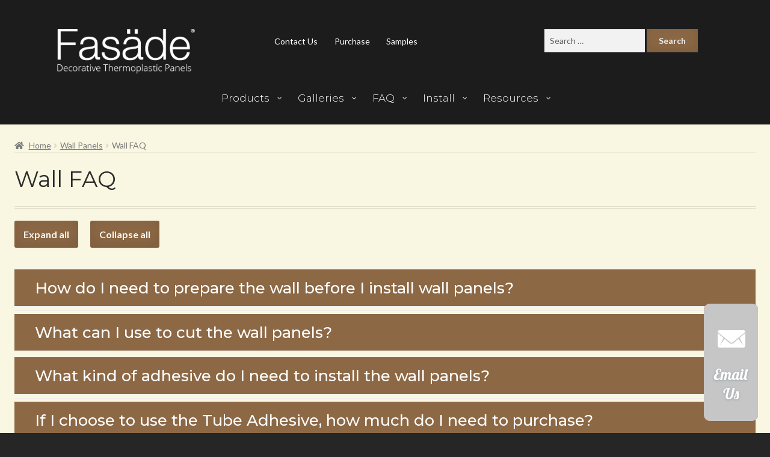

--- FILE ---
content_type: text/html; charset=UTF-8
request_url: https://fasadeideas.com/wall-panels/wall-faq/
body_size: 41144
content:
<!doctype html>
<html class=" optml_no_js " lang="en-US">
<head>
<meta charset="UTF-8">
<meta name="viewport" content="width=device-width, initial-scale=1">
<link rel="profile" href="http://gmpg.org/xfn/11">
<link rel="pingback" href="https://fasadeideas.com/xmlrpc.php">
<meta name="facebook-domain-verification" content="k9yxkfnzv4qr1oy06iyls2bkbylc12" />
<!-- Google tag (gtag.js) -->


<!-- End Google Tag -->
<!-- Facebook Pixel Code -->

<noscript><img decoding=async data-opt-id=301793586  fetchpriority="high" height="1" width="1" style="display:none"
src="https://www.facebook.com/tr?id=2874125626167657&ev=PageView&noscript=1"
/></noscript>
<!-- End Facebook Pixel Code -->
<style id="jetpack-boost-critical-css">@media all{.wp-block-button__link{align-content:center;box-sizing:border-box;display:inline-block;height:100%;text-align:center;word-break:break-word}:where(.wp-block-button__link){border-radius:9999px;box-shadow:none;padding:calc(.667em + 2px) calc(1.333em + 2px);text-decoration:none}.wp-block-button__link.no-border-radius{border-radius:0!important}:root :where(.wp-block-button.is-style-outline>.wp-block-button__link){border:2px solid;padding:.667em 1.333em}:root :where(.wp-block-button.is-style-outline>.wp-block-button__link:not(.has-background)){background-color:initial;background-image:none}.wp-block-buttons{box-sizing:border-box}.wp-block-buttons>.wp-block-button{display:inline-block;margin:0}.wp-block-buttons.is-content-justification-center{justify-content:center}.wp-block-buttons .wp-block-button__link{width:100%}.wp-block-columns{box-sizing:border-box;display:flex;flex-wrap:wrap!important}@media (min-width:782px){.wp-block-columns{flex-wrap:nowrap!important}}.wp-block-columns{align-items:normal!important}@media (max-width:781px){.wp-block-columns:not(.is-not-stacked-on-mobile)>.wp-block-column{flex-basis:100%!important}}@media (min-width:782px){.wp-block-columns:not(.is-not-stacked-on-mobile)>.wp-block-column{flex-basis:0;flex-grow:1}.wp-block-columns:not(.is-not-stacked-on-mobile)>.wp-block-column[style*=flex-basis]{flex-grow:0}}:where(.wp-block-columns){margin-bottom:1.75em}.wp-block-column{flex-grow:1;min-width:0;overflow-wrap:break-word;word-break:break-word}.wp-block-group{box-sizing:border-box}.wp-block-image>a{display:inline-block}.wp-block-image img{box-sizing:border-box;height:auto;max-width:100%;vertical-align:bottom}ul{box-sizing:border-box}.wp-block-post-title{box-sizing:border-box}.wp-block-post-title{word-break:break-word}.wp-block-post-title :where(a){display:inline-block;font-family:inherit;font-size:inherit;font-style:inherit;font-weight:inherit;letter-spacing:inherit;line-height:inherit;text-decoration:inherit}.entry-content{counter-reset:footnotes}.has-text-align-center{text-align:center}.has-text-align-left{text-align:left}.aligncenter{clear:both}.screen-reader-text{border:0;clip-path:inset(50%);height:1px;margin:-1px;overflow:hidden;padding:0;position:absolute;width:1px;word-wrap:normal!important}html :where(img[class*=wp-image-]){height:auto;max-width:100%}:where(figure){margin:0 0 1em}}@media all{.wc-block-grid__products .wc-block-grid__product-image{display:block;position:relative;text-decoration:none}.wc-block-grid__products .wc-block-grid__product-image img{height:auto;max-width:100%;width:100%}.wc-block-grid__product-title{color:inherit;display:block;font-family:inherit;font-size:inherit;font-weight:700;line-height:1.2;padding:0}.wc-block-grid__product .wc-block-grid__product-image,.wc-block-grid__product .wc-block-grid__product-link{display:inline-block;position:relative}.wc-block-grid__product .wc-block-grid__product-image:not(.wc-block-components-product-image),.wc-block-grid__product .wc-block-grid__product-title{margin:0 0 12px}.screen-reader-text{clip:rect(1px,1px,1px,1px);word-wrap:normal!important;border:0;clip-path:inset(50%);height:1px;margin:-1px;overflow:hidden;overflow-wrap:normal!important;padding:0;position:absolute!important;width:1px}}@media all{.wc-block-components-product-image{display:block;position:relative;text-decoration:none}.wc-block-components-product-image a{border:0;border-radius:inherit;box-shadow:none;display:block;text-decoration:none}.wc-block-components-product-image img{border-radius:inherit;height:auto;vertical-align:middle;width:100%}.wc-block-components-product-image__inner-container{bottom:0;display:flex;flex-direction:column;left:0;padding:12px;position:absolute;right:0;top:0}.wc-block-components-product-image img{max-width:100%}}@media all{.hentry .entry-content .has-medium-font-size{font-size:1.41575em}.hentry .entry-content .wp-block-button{margin-bottom:1.41575em}.hentry .entry-content .wp-block-button .wp-block-button__link{border-radius:0;font-size:1em;line-height:1.618;border:0;padding:.6180469716em 1.41575em;text-decoration:none;font-weight:600;text-shadow:none;display:inline-block;-webkit-appearance:none}.hentry .entry-content .wp-block-button.is-style-outline .wp-block-button__link{background:rgba(0,0,0,0);border:2px solid currentColor}.hentry .entry-content figure.wp-block-image{margin:0 0 1.41575em}.hentry .entry-content .wp-block-columns .wp-block-column{margin-bottom:1em}@media (min-width:600px){.hentry .entry-content .wp-block-columns .wp-block-column{padding-left:0;padding-right:4.347826087%;margin-left:0}.hentry .entry-content .wp-block-columns .wp-block-column:not(:last-child){margin-right:0}.hentry .entry-content .wp-block-columns .wp-block-column:nth-of-type(2n){padding-right:0}}@media (min-width:782px){.hentry .entry-content .wp-block-columns .wp-block-column{padding-right:0}.hentry .entry-content .wp-block-columns .wp-block-column:not(:first-child){padding-left:0}.hentry .entry-content .wp-block-columns .wp-block-column:not(:last-child){padding-right:0;margin-right:4.347826087%}}.wc-block-grid img{display:block;margin:0 auto 1.618em}}@media all{html{font-family:sans-serif;-ms-text-size-adjust:100%;-webkit-text-size-adjust:100%}body{margin:0}article,figcaption,figure,footer,header,main,nav,section{display:block}[hidden],template{display:none}a{background-color:rgba(0,0,0,0)}h1{font-size:2em;margin:.67em 0}sup{font-size:75%;line-height:0;position:relative;vertical-align:baseline}sup{top:-.5em}img{border:0}svg:not(:root){overflow:hidden}figure{margin:1em 40px}button,input{color:inherit;font:inherit;margin:0}button{overflow:visible}button{text-transform:none}button,input[type=submit]{-webkit-appearance:button}input{line-height:normal}input[type=search]{-webkit-appearance:textfield;box-sizing:content-box}input[type=search]::-webkit-search-cancel-button{-webkit-appearance:none}fieldset{border:1px solid silver;margin:0 2px;padding:.35em .625em .75em}legend{border:0;padding:0}body{-ms-word-wrap:break-word;word-wrap:break-word}body,button,input{color:#43454b;font-family:"Source Sans Pro",HelveticaNeue-Light,"Helvetica Neue Light","Helvetica Neue",Helvetica,Arial,"Lucida Grande",sans-serif;line-height:1.618;text-rendering:optimizeLegibility;font-weight:400}h1,h2,h3{clear:both;font-weight:300;margin:0 0 .5407911001em;color:#131315}h2 a,h3 a{font-weight:300}h1{font-size:2.617924em;line-height:1.214;letter-spacing:-1px}h2{font-size:2em;line-height:1.214}.gamma,h3{font-size:1.618em}.gamma{display:block}p{margin:0 0 1.41575em}ul{margin:0 0 1.41575em 3em;padding:0}ul{list-style:disc}li>ul{margin-bottom:0;margin-left:1em}sup{font-size:75%;height:0;line-height:0;position:relative;vertical-align:baseline}sup{bottom:1ex}figure{margin:0}img{height:auto;max-width:100%;display:block;border-radius:3px}a{color:#2c2d33;text-decoration:none}*{box-sizing:border-box}body{background-color:#fff;overflow-x:hidden}.site{overflow-x:hidden}.site-header{background-color:#2c2d33;padding-top:1.618em;padding-bottom:1.618em;color:#9aa0a7;background-position:center center;position:relative;z-index:999;border-bottom:1px solid transparent}.site-header .custom-logo-link{display:block;margin-bottom:0}.site-header .custom-logo-link img{width:100%;max-width:210px}.site-header .widget{margin-bottom:0}.site-branding{float:left;margin-bottom:0;width:calc(100% - 120px)}.site-main{margin-bottom:2.617924em}.site-content{outline:0}.site-footer{background-color:#f3f3f3;color:#3b3c3f;padding:1.618em 0 3.706325903em}.site-footer a{color:#2c2d33;text-decoration:underline}.site-info{padding:2.617924em 0}.aligncenter{clear:both;display:block;margin:0 auto}.screen-reader-text{border:0;clip:rect(1px,1px,1px,1px);clip-path:inset(50%);height:1px;margin:-1px;overflow:hidden;padding:0;position:absolute;width:1px;word-wrap:normal!important}.entry-content::after,.entry-content::before,.site-content::after,.site-content::before,.site-footer::after,.site-footer::before,.site-header::after,.site-header::before{content:"";display:table}.entry-content::after,.site-content::after,.site-footer::after,.site-header::after{clear:both}.hentry{margin:0 0 4.235801032em}.hentry .entry-header{margin-bottom:1em;border-bottom:1px solid rgba(0,0,0,.05)}.hentry .entry-content a{text-decoration:underline}.hentry .entry-content a.wp-block-button__link{text-decoration:none}.hentry.type-page .entry-header{border-bottom:0;margin-bottom:0}form{margin-bottom:1.618em}button,input{font-size:100%;margin:0}button,input[type=submit]{border:0;border-radius:0;background:0 0;background-color:#43454b;border-color:#43454b;color:#fff;padding:.6180469716em 1.41575em;text-decoration:none;font-weight:600;text-shadow:none;display:inline-block;-webkit-appearance:none}button::after,input[type=submit]::after{display:none}input[type=search]{box-sizing:border-box}input[type=search]::placeholder{color:#616161}input[type=search]{padding:.6180469716em;background-color:#f2f2f2;color:#43454b;border:0;-webkit-appearance:none;box-sizing:border-box;font-weight:400;box-shadow:inset 0 1px 1px rgba(0,0,0,.125)}label{font-weight:400}fieldset{padding:1.618em;padding-top:1em;border:0;margin:0;margin-bottom:1.618em;margin-top:1.618em}fieldset legend{font-weight:600;padding:.6180469716em 1em;margin-left:-1em}.wp-caption{margin-bottom:1em;max-width:100%}.wp-caption img[class*=wp-image-]{display:block;margin:0 auto}.wp-caption .wp-caption-text{text-align:left;font-style:italic;border-bottom:2px solid rgba(0,0,0,.05);padding:1em 0}.secondary-navigation{display:none}button.menu-toggle{text-align:left;float:right;position:relative;border:2px solid transparent;box-shadow:none;border-radius:2px;background-image:none;padding:.6180469716em .875em .6180469716em 2.617924em;font-size:.875em;max-width:120px}button.menu-toggle span::before,button.menu-toggle::after,button.menu-toggle::before{content:"";display:block;height:2px;width:14px;position:absolute;top:50%;left:1em;margin-top:-1px;border-radius:3px}button.menu-toggle::before{transform:translateY(-4px)}button.menu-toggle::after{transform:translateY(4px)}.main-navigation::after,.main-navigation::before{content:"";display:table}.main-navigation::after{clear:both}.main-navigation .menu{clear:both}.handheld-navigation{overflow:hidden;max-height:0}.handheld-navigation{clear:both}.handheld-navigation ul{margin:0}.handheld-navigation ul.menu li{position:relative}.handheld-navigation ul.menu .sub-menu{visibility:hidden;opacity:0;max-height:0}.main-navigation ul{margin-left:0;list-style:none;margin-bottom:0}.main-navigation ul ul{display:block;margin-left:1.41575em}.main-navigation ul li a{padding:.875em 0;display:block}.widget{margin:0 0 3.706325903em}.widget .widget-title{font-size:1.41575em;letter-spacing:0;border-bottom:1px solid rgba(0,0,0,.05);padding:0 0 1em;margin-bottom:1em;font-weight:300}.widget ul{margin-left:0;list-style:none}.widget-area .widget{font-size:.875em;font-weight:400}.widget_nav_menu ul{margin:0}.widget_nav_menu ul li{list-style:none;margin-bottom:1em;line-height:1.41575em}@media (min-width:768px){.site-header{padding-top:2.617924em;padding-bottom:0}.site-header .site-branding{display:block;width:100%;float:left;margin-left:0;margin-right:0;clear:both}.site-header .site-branding img{height:auto;max-width:230px;max-height:none}.woocommerce-active .site-header .site-branding{width:73.9130434783%;float:left;margin-right:4.347826087%}.woocommerce-active .site-header .site-search{width:21.7391304348%;float:right;margin-right:0;clear:none}.woocommerce-active .site-header .main-navigation{width:73.9130434783%;float:left;margin-right:4.347826087%;clear:both}.storefront-secondary-navigation .site-header .site-branding{width:39.1304347826%;float:left;margin-right:4.347826087%}.storefront-secondary-navigation .site-header .secondary-navigation{width:56.5217391304%;float:right;margin-right:0}.storefront-secondary-navigation.woocommerce-active .site-header .site-branding{width:21.7391304348%;float:left;margin-right:4.347826087%}.storefront-secondary-navigation.woocommerce-active .site-header .secondary-navigation{width:47.8260869565%;float:left;margin-right:4.347826087%}.custom-logo-link,.site-branding,.site-search{margin-bottom:1.41575em}.col-full{max-width:66.4989378333em;margin-left:auto;margin-right:auto;padding:0 2.617924em;box-sizing:content-box}.col-full::after,.col-full::before{content:"";display:table}.col-full::after{clear:both}.col-full:after{content:" ";display:block;clear:both}.site-content::after,.site-content::before{content:"";display:table}.site-content::after{clear:both}.content-area{width:73.9130434783%;float:left;margin-right:4.347826087%}.widget-area{width:21.7391304348%;float:right;margin-right:0}.left-sidebar .content-area{width:73.9130434783%;float:right;margin-right:0}.left-sidebar .widget-area{width:21.7391304348%;float:left;margin-right:4.347826087%}.content-area,.widget-area{margin-bottom:2.617924em}.page-template-template-fullwidth-php .content-area{width:100%;float:left;margin-left:0;margin-right:0}.footer-widgets{padding-top:4.235801032em;border-bottom:1px solid rgba(0,0,0,.05)}.footer-widgets::after,.footer-widgets::before{content:"";display:table}.footer-widgets::after{clear:both}.footer-widgets.col-4 .block{width:21.7391304348%;float:left;margin-right:4.347826087%}.footer-widgets.col-4 .block.footer-widget-4{float:right;margin-right:0}.hentry .entry-header{margin-bottom:2.617924em}.handheld-navigation,.menu-toggle{display:none}.main-navigation,.secondary-navigation{clear:both;display:block;width:100%}.main-navigation ul,.secondary-navigation ul{list-style:none;margin:0;padding-left:0;display:block}.main-navigation ul li,.secondary-navigation ul li{position:relative;display:inline-block;text-align:left}.main-navigation ul li a,.secondary-navigation ul li a{display:block}.main-navigation ul li a::before,.secondary-navigation ul li a::before{display:none}.main-navigation ul ul{float:left;position:absolute;top:100%;z-index:99999;left:-9999px}.main-navigation ul ul li{display:block}.main-navigation ul ul li a{width:200px}ul.menu li.current-menu-item>a{color:#43454b}.storefront-primary-navigation{clear:both}.storefront-primary-navigation::after,.storefront-primary-navigation::before{content:"";display:table}.storefront-primary-navigation::after{clear:both}.main-navigation ul.menu{max-height:none;overflow:visible;margin-left:-1em}.main-navigation ul.menu>li>a{padding:1.618em 1em}.main-navigation ul.menu ul{margin-left:0}.main-navigation ul.menu ul li a{padding:.875em 1.41575em;font-weight:400;font-size:.875em}.main-navigation ul.menu ul li:last-child{border-bottom:0}.main-navigation a{padding:0 1em 2.2906835em}.secondary-navigation{margin:0 0 1.618em;width:auto;clear:none;line-height:1}.secondary-navigation .menu{font-size:.875em;width:auto;float:right}.secondary-navigation .menu a{padding:1em .875em;color:#737781;font-weight:400}}@media (max-width:66.4989378333em){.col-full{margin-left:2.617924em;margin-right:2.617924em;padding:0}}@media (max-width:568px){.col-full{margin-left:1.41575em;margin-right:1.41575em;padding:0}}}@media all{@font-face{font-family:"Font Awesome 5 Brands";font-style:normal;font-weight:400;font-display:block}@font-face{font-family:"Font Awesome 5 Free";font-style:normal;font-weight:900;font-display:block}.storefront-handheld-footer-bar ul li>a::before{-webkit-font-smoothing:antialiased;-moz-osx-font-smoothing:grayscale;display:inline-block;font-style:normal;font-variant:normal;font-weight:400;line-height:1;font-family:"Font Awesome 5 Free";font-weight:900;line-height:inherit;vertical-align:baseline;position:absolute;top:0;left:0;right:0;bottom:0;text-align:center;line-height:2.618046972;font-size:1.618em;text-indent:0;display:block}.storefront-handheld-footer-bar ul li.search>a::before{content:""}.storefront-handheld-footer-bar ul li.my-account>a::before{content:""}.storefront-handheld-footer-bar ul li.cart>a::before{content:""}.woocommerce-breadcrumb a:first-of-type::before{-webkit-font-smoothing:antialiased;-moz-osx-font-smoothing:grayscale;display:inline-block;font-style:normal;font-variant:normal;font-weight:400;line-height:1;font-family:"Font Awesome 5 Free";font-weight:900;line-height:inherit;vertical-align:baseline;content:"";margin-right:.5407911001em}.widget_nav_menu ul{margin:0}.widget_nav_menu ul li{padding-left:1.618em}.widget_nav_menu ul li::before{-webkit-font-smoothing:antialiased;-moz-osx-font-smoothing:grayscale;display:inline-block;font-style:normal;font-variant:normal;font-weight:400;line-height:1;font-family:"Font Awesome 5 Free";font-weight:900;line-height:inherit;vertical-align:baseline;margin-right:.5407911001em;display:block;float:left;opacity:.35;margin-left:-1.618em;width:1em}.widget_nav_menu ul li::before{content:""}.woocommerce-breadcrumb .breadcrumb-separator{text-indent:-9999px;position:relative;display:inline-block;padding:0 6.8535260698em}.woocommerce-breadcrumb .breadcrumb-separator::after{-webkit-font-smoothing:antialiased;-moz-osx-font-smoothing:grayscale;display:inline-block;font-style:normal;font-variant:normal;font-weight:400;line-height:1;font-family:"Font Awesome 5 Free";font-weight:900;line-height:inherit;vertical-align:baseline;content:"";display:block;font-size:.875em;text-indent:0;line-height:initial;position:absolute;top:50%;left:50%;width:1em;height:1em;transform:translateX(-50%) translateY(-50%);text-align:center;opacity:.25}@media (min-width:768px){.main-navigation ul.menu>li.menu-item-has-children>a::after{-webkit-font-smoothing:antialiased;-moz-osx-font-smoothing:grayscale;display:inline-block;font-style:normal;font-variant:normal;font-weight:400;line-height:1;font-family:"Font Awesome 5 Free";font-weight:900;line-height:inherit;vertical-align:baseline;content:"";margin-left:1em}}}@media all{#quadmenu .quadmenu-container,#quadmenu .quadmenu-dropdown-menu,#quadmenu .quadmenu-dropdown-submenu,#quadmenu .quadmenu-dropdown-toggle,#quadmenu .quadmenu-navbar-nav,#quadmenu ul,#quadmenu ul li,#quadmenu ul li a,#quadmenu ul li ul{margin:0;padding:0;left:auto;right:auto;top:auto;bottom:auto;text-indent:0;clip:auto;position:static;background:0 0;text-transform:none;overflow:visible;-webkit-box-shadow:none;-moz-box-shadow:none;-o-box-shadow:none;box-shadow:none;-webkit-box-sizing:border-box;-moz-box-sizing:border-box;-ms-box-sizing:border-box;-o-box-sizing:border-box;box-sizing:border-box;vertical-align:top;border:none;border-radius:0;text-align:left;float:none;height:auto;width:auto;transform:unset;opacity:unset;visibility:visible}#quadmenu figcaption,#quadmenu figure{display:block}#quadmenu a{background-color:transparent}sup{top:-.5em}#quadmenu img{border:0}#quadmenu figure{margin:1em 40px}#quadmenu *{-webkit-box-sizing:border-box;-moz-box-sizing:border-box;box-sizing:border-box}#quadmenu :after,#quadmenu :before{-webkit-box-sizing:border-box;-moz-box-sizing:border-box;box-sizing:border-box}#quadmenu a{text-decoration:none}}@media all{#quadmenu .widget{padding:0}#quadmenu .widget a,#quadmenu .widget ul li{line-height:inherit}#quadmenu .widget ul{list-style:none;margin:0}#quadmenu .widget ul li{position:relative;display:block;margin:0 0 15px 0;width:100%}#quadmenu .widget ul li:last-child{border-bottom:0;padding-bottom:0}#quadmenu .widget>div>ul{padding:0;margin-top:0;margin-bottom:0}#quadmenu .widget>div>ul>li:first-child{border-top:0;padding-top:0}#quadmenu .widget.widget_text p{line-height:1.45;margin-bottom:10px}#quadmenu.quadmenu-default_theme .widget a,#quadmenu.quadmenu-default_theme .widget ul li{font-family:Montserrat;font-size:14px;font-weight:600;font-style:0;letter-spacing:inherit}#quadmenu.quadmenu-default_theme .widget ul{list-style:none;margin:0}#quadmenu.quadmenu-default_theme .widget ul li a{color:#f1f1f1}#quadmenu.quadmenu-default_theme .widget ul li:last-child{border-bottom:0;padding-bottom:0}}@media all{#quadmenu .quadmenu-navbar-collapse{padding-right:5px;padding-left:5px}#quadmenu .quadmenu-navbar-nav .quadmenu-row{display:-webkit-box!important;display:-webkit-flex!important;display:-ms-flexbox!important;display:flex!important;-webkit-flex-wrap:wrap!important;-ms-flex-wrap:wrap!important;flex-wrap:wrap!important}#quadmenu .quadmenu-navbar-nav .col-12,#quadmenu .quadmenu-navbar-nav .col-6,#quadmenu .quadmenu-navbar-nav .col-lg-1,#quadmenu .quadmenu-navbar-nav .col-lg-2,#quadmenu .quadmenu-navbar-nav .col-lg-3,#quadmenu .quadmenu-navbar-nav .col-lg-4,#quadmenu .quadmenu-navbar-nav .col-md-12,#quadmenu .quadmenu-navbar-nav .col-md-2,#quadmenu .quadmenu-navbar-nav .col-md-3,#quadmenu .quadmenu-navbar-nav .col-sm-12,#quadmenu .quadmenu-navbar-nav .col-sm-2,#quadmenu .quadmenu-navbar-nav .col-sm-3,#quadmenu .quadmenu-navbar-nav .col-sm-4,#quadmenu .quadmenu-navbar-nav .col-sm-5,#quadmenu .quadmenu-navbar-nav .col-sm-6{position:relative;width:100%;min-height:1px}#quadmenu .quadmenu-navbar-nav .col-6{-webkit-box-flex:0;-webkit-flex:0 0 50%;-ms-flex:0 0 50%;flex:0 0 50%;max-width:50%}#quadmenu .quadmenu-navbar-nav .col-12{-webkit-box-flex:0;-webkit-flex:0 0 100%;-ms-flex:0 0 100%;flex:0 0 100%;max-width:100%}@media (min-width:576px){#quadmenu .quadmenu-navbar-nav .col-sm-2{-webkit-box-flex:0;-webkit-flex:0 0 16.666667%;-ms-flex:0 0 16.666667%;flex:0 0 16.666667%;max-width:16.666667%}#quadmenu .quadmenu-navbar-nav .col-sm-3{-webkit-box-flex:0;-webkit-flex:0 0 25%;-ms-flex:0 0 25%;flex:0 0 25%;max-width:25%}#quadmenu .quadmenu-navbar-nav .col-sm-4{-webkit-box-flex:0;-webkit-flex:0 0 33.333333%;-ms-flex:0 0 33.333333%;flex:0 0 33.333333%;max-width:33.333333%}#quadmenu .quadmenu-navbar-nav .col-sm-5{-webkit-box-flex:0;-webkit-flex:0 0 41.666667%;-ms-flex:0 0 41.666667%;flex:0 0 41.666667%;max-width:41.666667%}#quadmenu .quadmenu-navbar-nav .col-sm-6{-webkit-box-flex:0;-webkit-flex:0 0 50%;-ms-flex:0 0 50%;flex:0 0 50%;max-width:50%}#quadmenu .quadmenu-navbar-nav .col-sm-12{-webkit-box-flex:0;-webkit-flex:0 0 100%;-ms-flex:0 0 100%;flex:0 0 100%;max-width:100%}}@media (min-width:768px){#quadmenu .quadmenu-navbar-nav .col-md-2{-webkit-box-flex:0;-webkit-flex:0 0 16.666667%;-ms-flex:0 0 16.666667%;flex:0 0 16.666667%;max-width:16.666667%}#quadmenu .quadmenu-navbar-nav .col-md-3{-webkit-box-flex:0;-webkit-flex:0 0 25%;-ms-flex:0 0 25%;flex:0 0 25%;max-width:25%}#quadmenu .quadmenu-navbar-nav .col-md-12{-webkit-box-flex:0;-webkit-flex:0 0 100%;-ms-flex:0 0 100%;flex:0 0 100%;max-width:100%}}@media (min-width:992px){#quadmenu .quadmenu-navbar-nav .col-lg-1{-webkit-box-flex:0;-webkit-flex:0 0 8.333333%;-ms-flex:0 0 8.333333%;flex:0 0 8.333333%;max-width:8.333333%}#quadmenu .quadmenu-navbar-nav .col-lg-2{-webkit-box-flex:0;-webkit-flex:0 0 16.666667%;-ms-flex:0 0 16.666667%;flex:0 0 16.666667%;max-width:16.666667%}#quadmenu .quadmenu-navbar-nav .col-lg-3{-webkit-box-flex:0;-webkit-flex:0 0 25%;-ms-flex:0 0 25%;flex:0 0 25%;max-width:25%}#quadmenu .quadmenu-navbar-nav .col-lg-4{-webkit-box-flex:0;-webkit-flex:0 0 33.333333%;-ms-flex:0 0 33.333333%;flex:0 0 33.333333%;max-width:33.333333%}}@media (max-width:768px){#quadmenu .quadmenu-navbar-nav .hidden-xs{display:none!important}}#quadmenu.quadmenu-default_theme{background-color:rgba(28,28,28,0);color:#aaa;font-family:Montserrat;font-weight:0;font-size:14px;font-style:0;letter-spacing:inherit}#quadmenu.quadmenu-default_theme .quadmenu-navbar-nav>li.quadmenu-item>a{font-family:Montserrat;font-size:17px;font-weight:300;font-style:0;letter-spacing:inherit}#quadmenu.quadmenu-default_theme .quadmenu-navbar-nav .quadmenu-dropdown-menu .quadmenu-title{font-family:Montserrat;font-size:17px}#quadmenu.quadmenu-default_theme .quadmenu-navbar-nav .quadmenu-dropdown-menu li.quadmenu-item>a{font-family:Montserrat;font-size:14px;font-weight:600;font-style:0;letter-spacing:inherit}#quadmenu.quadmenu-default_theme.quadmenu-hover-ripple .quadmenu-navbar-nav>li.quadmenu-item.quadmenu-has-link>a:before{background-color:rgba(255,255,255,.3)}#quadmenu.quadmenu-default_theme .quadmenu-navbar-nav>li.quadmenu-item.quadmenu-has-link>a:before{background-color:rgba(255,255,255,.3)}#quadmenu.quadmenu-default_theme .quadmenu-navbar-nav>li:not(.quadmenu-item-type-button){margin:0;border-radius:0 0 0 0}#quadmenu.quadmenu-default_theme .quadmenu-navbar-nav>li:not(.quadmenu-item-type-button)>a>.quadmenu-item-content{color:#fff;text-transform:none}#quadmenu.quadmenu-default_theme .quadmenu-navbar-nav>li:not(.quadmenu-item-type-button).quadmenu-has-link{background-color:transparent}#quadmenu.quadmenu-default_theme .quadmenu-navbar-nav .quadmenu-dropdown-menu{background-color:rgba(25,25,25,.8)}#quadmenu.quadmenu-default_theme .quadmenu-navbar-nav .quadmenu-dropdown-menu .quadmenu-title{color:#e8e8e8;border-width:0 0 1px 0;border-style:solid;border-color:#ddcb94;margin-bottom:15px}#quadmenu.quadmenu-default_theme .quadmenu-navbar-nav .quadmenu-dropdown-menu li.quadmenu-item>a{border-color:0}#quadmenu.quadmenu-default_theme .quadmenu-navbar-nav .quadmenu-dropdown-menu li.quadmenu-item>a>.quadmenu-item-content{color:#f1f1f1;text-transform:capitalize}#quadmenu.quadmenu-default_theme:not(.quadmenu-is-horizontal) .quadmenu-navbar-collapse.in{box-shadow:inset 0 1px 0 rgba(255,255,255,.1)}#quadmenu.quadmenu-default_theme:not(.quadmenu-is-horizontal) .quadmenu-navbar-nav>li.quadmenu-item:not(.open):not(:last-child):not(:only-child)>a{border-color:transparent;border-style:none;border-width:0 0 0 0}#quadmenu.quadmenu-default_theme:not(.quadmenu-is-horizontal) .quadmenu-navbar-nav li.quadmenu-item .quadmenu-item-content,#quadmenu.quadmenu-default_theme:not(.quadmenu-is-horizontal) .quadmenu-navbar-nav li.quadmenu-item .quadmenu-item-content>.quadmenu-caret{padding:15px 30px 15px 30px}#quadmenu.quadmenu-default_theme:not(.quadmenu-is-horizontal) .quadmenu-navbar-nav li.quadmenu-item .quadmenu-item-widget{padding:15px 30px 15px 30px}#quadmenu.quadmenu-default_theme:not(.quadmenu-is-horizontal) .quadmenu-navbar-nav .quadmenu-dropdown-menu{border-color:transparent;border-style:none;border-width:0 0 0 0}#quadmenu.quadmenu-default_theme:not(.quadmenu-is-horizontal) .quadmenu-navbar-nav .quadmenu-dropdown-menu li.quadmenu-item:not(:last-child):not(:only-child)>a{border-style:none;border-width:0 0 1px 0}}@media all{.woocommerce-active .site-branding{float:left}.site-search{font-size:.875em;clear:both;display:none}.storefront-handheld-footer-bar{position:fixed;bottom:0;left:0;right:0;border-top:1px solid rgba(255,255,255,.2);box-shadow:0 0 6px rgba(0,0,0,.7);z-index:9999}.storefront-handheld-footer-bar::after,.storefront-handheld-footer-bar::before{content:"";display:table}.storefront-handheld-footer-bar::after{clear:both}.storefront-handheld-footer-bar ul{margin:0}.storefront-handheld-footer-bar ul li{display:inline-block;float:left;text-align:center}.storefront-handheld-footer-bar ul li:last-child>a{border-right:0}.storefront-handheld-footer-bar ul li>a{height:4.235801032em;display:block;position:relative;text-indent:-9999px;z-index:999;border-right:1px solid rgba(255,255,255,.2);overflow:hidden}.storefront-handheld-footer-bar ul li.search .site-search{position:absolute;bottom:-2em;left:0;right:0;padding:1em;z-index:1;display:block}.storefront-handheld-footer-bar ul li.search .site-search,.storefront-handheld-footer-bar ul li.search form{margin-bottom:0}.storefront-handheld-footer-bar ul li.cart .count{text-indent:0;display:block;width:2em;height:2em;line-height:2;box-sizing:content-box;font-size:.75em;position:absolute;top:.875em;left:50%;border-radius:100%;border:1px solid}.storefront-handheld-footer-bar ul.columns-3 li{width:33.33333%}.wc-block-grid__products{margin-left:0;margin-bottom:0;clear:both}.wc-block-grid__products .wc-block-grid__product{list-style:none;margin-left:0;margin-bottom:4.235801032em;text-align:center;position:relative}.wc-block-grid__products .wc-block-grid__product .wc-block-grid__product-title{font-weight:400;margin-bottom:.5407911001em}.wc-block-grid__products .wc-block-grid__product .wc-block-grid__product-title{font-size:1rem}.wc-block-grid__products .wc-block-grid__product img{display:block;margin:0 auto 1.618em}.hentry .entry-content .wc-block-grid__products .wc-block-grid__product>a{text-decoration:none}.woocommerce-breadcrumb{font-size:.875em}.woocommerce-breadcrumb a{text-decoration:underline}.woocommerce-breadcrumb .breadcrumb-separator{display:inline-block;padding:0 .5407911001em}@media (min-width:768px){.storefront-handheld-footer-bar{display:none}.site-search{display:block}.site-search form{margin:0}.wc-block-grid__products .wc-block-grid__product{clear:none;width:100%;float:left;font-size:.875em}}}@media all{body{background:#303030;-webkit-font-smoothing:subpixel-antialiased}body,button,input{font-family:Lato,sans-serif}h1,h2,h3{font-family:Montserrat,sans-serif;font-weight:400;letter-spacing:0!important}h2 a,h3 a{font-weight:400}.widget h3{font-weight:400}.site-header{border-bottom:0}.hentry{border-bottom-style:double;border-bottom-width:3px;border-bottom-color:rgba(0,0,0,.025)}.woocommerce-breadcrumb{text-transform:uppercase}.woocommerce-breadcrumb{background-color:transparent!important;border-bottom:1px solid rgba(0,0,0,.05);margin:0 0 1.618em}.woocommerce-breadcrumb a{text-transform:none}button,input[type=submit]{box-shadow:inset 0-.327em 1.618em rgba(0,0,0,.1)}button.menu-toggle{margin-bottom:0}.boutique-primary-navigation{-webkit-font-smoothing:antialiased}.boutique-primary-navigation::after{clear:both;content:"";display:table}.main-navigation ul.menu ul,.main-navigation ul.menu>li>ul{background:#212121}.storefront-primary-navigation{background-color:transparent}.hentry .entry-header{border-bottom-width:0;margin:0 0 3.631em}.hentry .entry-header h1{border-bottom:4px double rgba(0,0,0,.1);padding-bottom:.618em}.col-full{box-sizing:content-box}.site-content .col-full{background:#fff;padding:1.618em;box-shadow:inset 0 0 0 .53em #f6f6f6}.site-footer{padding:0}.site-footer .col-full{background:#f6f6f6;padding:1.618em}.content-area,.widget-area{margin-bottom:0}@media screen and (min-width:768px){.col-full{padding:0 5.874em}.boutique-primary-navigation{position:relative;margin-left:-5.874em;margin-right:-5.874em;padding:0 5.874em;border-top-left-radius:.327em;border-top-right-radius:.327em;box-shadow:inset 0 1px 0 rgba(255,255,255,.1),inset 0-.53em rgba(0,0,0,.05);background:#212121;clear:both}.custom-logo-link,.site-branding,.site-search{margin-bottom:4.236em}.site-header{padding-top:4.236em}.main-navigation ul.menu>li>a{padding-bottom:1.618em!important;padding-top:1.618em}.site-content .col-full,.site-footer .col-full{padding:4.236em 5.874em}.site-footer .col-full{padding:2.618em 5.874em}.main-navigation ul.menu li.current-menu-item>a{position:relative}.main-navigation ul.menu li.current-menu-item>a:before{content:"";display:block;position:absolute;top:100%;left:50%;border:.618em solid transparent;border-top-color:#212121;margin-left:-.618em}.main-navigation ul.menu ul{background:#212121}}@media screen and (max-width:800px){.col-full{padding:0 1em;margin:0 1em}.boutique-primary-navigation{margin-left:-1em;margin-right:-1em;padding:0 1em}.boutique-primary-navigation{padding-top:0;padding-bottom:1em}.boutique-primary-navigation button.menu-toggle{margin-top:0}.site-content .col-full,.site-footer .col-full{padding-left:1em;padding-right:1em}}}@media all{#quadmenu{z-index:9999;position:relative;margin:0 auto;border-radius:0;border:none;clear:both}#quadmenu .quadmenu-navbar-nav{display:none}#quadmenu .quadmenu-container:after,#quadmenu .quadmenu-container:before,#quadmenu .quadmenu-navbar-collapse:after,#quadmenu .quadmenu-navbar-collapse:before,#quadmenu:after,#quadmenu:before{content:" ";display:table}#quadmenu .quadmenu-container:after,#quadmenu .quadmenu-navbar-collapse:after,#quadmenu:after{clear:both}#quadmenu .quadmenu-container{width:100%;max-width:100%;margin-right:auto;margin-left:auto;position:relative;overflow:visible}#quadmenu .quadmenu-container .quadmenu-navbar-collapse{padding-right:0;padding-left:0}#quadmenu .quadmenu-navbar-collapse{overflow-x:visible;-webkit-overflow-scrolling:touch}#quadmenu .quadmenu-navbar-collapse.in{overflow-y:auto}#quadmenu .quadmenu-navbar-nav{padding:0;margin:0;float:none;border-radius:0;list-style:none}#quadmenu .quadmenu-navbar-nav>li{display:block;overflow:hidden}#quadmenu .quadmenu-navbar-nav li{text-align:initial}#quadmenu .quadmenu-navbar-nav li.quadmenu-item{display:block;vertical-align:top;list-style:none}#quadmenu .quadmenu-navbar-nav li.quadmenu-item>a{position:relative;direction:initial;height:100%;width:100%;flex-direction:column;display:flex;justify-content:center}#quadmenu .quadmenu-navbar-nav li.quadmenu-item>a>.quadmenu-item-content{position:relative;display:inline-table;vertical-align:middle;width:100%}#quadmenu .quadmenu-navbar-nav li.quadmenu-item>a>.quadmenu-item-content>.quadmenu-text{display:inline-block}#quadmenu .quadmenu-navbar-nav li.quadmenu-item>a{line-height:1;line-height:initial}#quadmenu .quadmenu-navbar-nav li.quadmenu-item .quadmenu-item-content{padding:15px}#quadmenu .quadmenu-navbar-nav li.quadmenu-item .quadmenu-item-widget{padding:0;background:0 0}#quadmenu .quadmenu-navbar-nav li.quadmenu-item>a>.quadmenu-item-content>.quadmenu-caret{z-index:10009;position:absolute;overflow:hidden;text-align:center;font-size:12px;top:50%;right:0;height:30px;width:30px;margin:-15px 0 0 0}#quadmenu .quadmenu-navbar-nav li.quadmenu-item>a>.quadmenu-item-content>.quadmenu-caret,#quadmenu .quadmenu-navbar-nav li.quadmenu-item>a>.quadmenu-item-content>.quadmenu-caret:before{line-height:1}#quadmenu .quadmenu-navbar-nav li.quadmenu-item>a>.quadmenu-item-content>.quadmenu-caret:before{font-family:quadmenu!important;font-style:normal;font-weight:400;font-variant:normal;text-transform:none;-webkit-font-smoothing:antialiased;-moz-osx-font-smoothing:grayscale;content:"";display:block;position:relative;top:50%;margin:-6px 0 0 0}#quadmenu .quadmenu-navbar-nav .quadmenu-dropdown-menu{direction:initial;min-width:100%;list-style:none;padding:0;margin:0;border-radius:0;background-clip:padding-box}#quadmenu .quadmenu-navbar-nav .quadmenu-dropdown-menu ul{width:100%;display:block}#quadmenu .quadmenu-navbar-nav .quadmenu-dropdown-menu li.quadmenu-item:not(.quadmenu-item-type-column){position:relative}#quadmenu .quadmenu-navbar-nav .quadmenu-dropdown-menu .quadmenu-title{padding:15px;line-height:1.45;text-transform:uppercase;font-weight:600;display:block;padding-left:0;padding-right:0;padding-top:0;margin:0}#quadmenu .quadmenu-navbar-nav .quadmenu-dropdown-menu,#quadmenu .quadmenu-navbar-nav .quadmenu-dropdown-submenu{box-sizing:border-box}#quadmenu .quadmenu-navbar-nav li.quadmenu-item>.quadmenu-dropdown-menu{z-index:10009;display:none}#quadmenu .quadmenu-navbar-nav>li.quadmenu-item-type-mega,#quadmenu .quadmenu-navbar-nav>li.quadmenu-item-type-tabs{position:static}#quadmenu .quadmenu-navbar-nav>li.quadmenu-item-type-mega>.quadmenu-dropdown-menu,#quadmenu .quadmenu-navbar-nav>li.quadmenu-item-type-tabs>.quadmenu-dropdown-menu{top:100%;bottom:auto;left:auto;right:auto;background-size:contain;background-position:right bottom;background-repeat:no-repeat}#quadmenu .quadmenu-navbar-nav>li.quadmenu-item-type-tabs>.quadmenu-dropdown-menu li.quadmenu-item-type-tab{overflow:hidden}#quadmenu .quadmenu-navbar-nav>li.quadmenu-item-type-tabs>.quadmenu-dropdown-menu>ul{overflow:hidden;list-style:none}#quadmenu .quadmenu-navbar-nav>li.quadmenu-item-type-tabs>.quadmenu-dropdown-menu>ul>li{list-style:none}#quadmenu .quadmenu-navbar-nav li.quadmenu-item-type-post_type>a>.quadmenu-item-content{white-space:normal;overflow:hidden}#quadmenu .quadmenu-navbar-nav li.quadmenu-item-type-post_type>a>.quadmenu-item-content>.quadmenu-text{display:inline}#quadmenu:not(.quadmenu-is-horizontal){clear:both}#quadmenu:not(.quadmenu-is-horizontal).quadmenu-mobile-shadow-show{box-shadow:0 2px 5px rgba(0,0,0,.15)}#quadmenu:not(.quadmenu-is-horizontal) .quadmenu-navbar-nav li.quadmenu-item>a>.quadmenu-item-content>.quadmenu-caret{top:0;bottom:-1px;right:0;left:auto;height:auto;width:auto;padding:0 15px;margin:0}#quadmenu:not(.quadmenu-is-horizontal) .quadmenu-navbar-nav li.quadmenu-item>a>.quadmenu-item-content>.quadmenu-caret:before{width:12px;height:12px}#quadmenu:not(.quadmenu-is-horizontal) .quadmenu-navbar-nav li.quadmenu-item>.quadmenu-dropdown-menu{max-height:0;float:none}nav>#quadmenu.quadmenu-is-embed{clear:none}nav>#quadmenu.quadmenu-is-embed,nav>#quadmenu.quadmenu-is-embed .quadmenu-container{position:static}}@media all{h1{font-size:2.3em;line-height:1.214;letter-spacing:-1px}fieldset,fieldset legend{background-color:#ddd}.site-content .col-full{background:#f9f7e2;box-shadow:none}.site-footer .col-full{background:#303030;padding:1.5em}.woocommerce-breadcrumb{text-transform:capitalize}@media (min-width:768px){.boutique-primary-navigation{position:relative;padding:0 5.874em;border-top-left-radius:0;border-top-right-radius:0;box-shadow:none;margin-left:-5.874em;margin-right:-5.874em;padding:0 5.874em;background:#212121;clear:both}.main-navigation{margin:auto!important;text-align:center!important;width:100%!important;float:none!important}}.col-full{max-width:200em!important}.wp-block-button__link{border-radius:0;background-color:transparent}.is-style-outline>.wp-block-button__link:not(.has-background){background-color:#eee}.widget_nav_menu ul li::before{content:none}.site-footer .widget .widget-title{color:#efefef}.widget .widget-title{border-bottom:1px solid #c8c8c8}.add-top{margin-top:20px!important}.custom-menu-social{width:70%;margin:0 auto}ul#menu-social-media{text-align:center}ul#menu-social-media li{display:inline;list-style-type:none;padding:0 15px}#menu-social-media a[href*="facebook.com"],#menu-social-media a[href*="youtube.com"]{text-decoration:none!important}#menu-social-media a[href*="facebook.com"]:before,#menu-social-media a[href*="youtube.com"]:before{text-indent:0}#menu-social-media a[href*="facebook.com"]:before,#menu-social-media a[href*="youtube.com"]:before{font-family:"Font Awesome 5 Brands";font-weight:400;font-size:2em;padding:6px}#menu-social-media a[href*="youtube.com"]:before{content:"";text-decoration:none!important}#menu-social-media a[href*="facebook.com"]:before{content:"";text-decoration:none!important}.screen-reader-social{clip:rect(1px,1px,1px,1px);position:absolute!important;height:1px;width:1px;overflow:hidden}.site-header{background-color:#1c1c1c}.storefront-secondary-navigation.woocommerce-active .site-header .site-branding{margin-bottom:0}#masthead.site-header{padding-top:3em}}@media all{.envira-gallery-wrap,.envira-gallery-wrap *{-moz-border-radius:0;-moz-box-shadow:none;-o-box-shadow:none;-webkit-appearance:none;-webkit-border-radius:0;-webkit-box-shadow:none;background:0 0;border-radius:0;border:0 none;box-shadow:none;box-sizing:border-box;float:none;font-size:100%;height:auto;letter-spacing:normal;line-height:1;margin:0;outline:0;overflow:visible;padding:0;position:static;text-decoration:none;text-indent:0;text-shadow:none;text-transform:none;visibility:visible;width:auto}.envira-gallery-wrap{width:100%;margin:0 auto 20px auto}.envira-gallery-wrap .envira-gallery-public{width:100%;margin:0 auto 20px auto;box-sizing:border-box}.envira-gallery-wrap .envira-gallery-public.envira-clear{clear:both}.envira-gallery-wrap .envira-gallery-public.envira-clear:after{clear:both;content:".";display:block;height:0;line-height:0;overflow:auto;visibility:hidden;zoom:1}.envira-gallery-wrap .envira-gallery-public .envira-gallery-item-inner{position:relative}.envira-gallery-wrap .envira-gallery-public .envira-gallery-item-inner .envira-gallery-position-overlay{box-sizing:border-box;position:absolute;overflow:visible;z-index:5}.envira-gallery-wrap .envira-gallery-public .envira-gallery-item-inner .envira-gallery-position-overlay.envira-gallery-top-left{top:0;left:0;padding:5px 0 0 5px}.envira-gallery-wrap .envira-gallery-public .envira-gallery-item-inner .envira-gallery-position-overlay.envira-gallery-top-right{top:0;right:0;padding:5px 5px 0 0;text-align:right}.envira-gallery-wrap .envira-gallery-public .envira-gallery-item-inner .envira-gallery-position-overlay.envira-gallery-bottom-left{bottom:0;left:0;padding:0 0 5px 5px}.envira-gallery-wrap .envira-gallery-public .envira-gallery-item-inner .envira-gallery-position-overlay.envira-gallery-bottom-right{bottom:0;right:0;padding:0 5px 5px 0;text-align:right}.envira-gallery-wrap .envira-gallery-public .envira-gallery-item{float:left}.envira-gallery-wrap .envira-gallery-public .envira-gallery-item img{float:none;display:block;margin:0 auto;padding:0;max-width:100%}.envira-gallery-wrap .envira-gallery-public.envira-gallery-6-columns .envira-gallery-item{width:16.66%}.envira-gallery-wrap .envira-gallery-public.envira-gallery-6-columns .envira-gallery-item:nth-child(6n+1){clear:both}@media only screen and (max-width:767px){.envira-gallery-wrap .envira-gallery-public.envira-gallery-6-columns .envira-gallery-item{width:33%}.envira-gallery-wrap .envira-gallery-public.envira-gallery-6-columns .envira-gallery-item:nth-child(6n+1){clear:none}.envira-gallery-wrap .envira-gallery-public.envira-gallery-6-columns .envira-gallery-item:nth-child(3n+1){clear:both}}@media only screen and (max-width:459px){.envira-gallery-wrap .envira-gallery-public.envira-gallery-6-columns .envira-gallery-item{width:50%}.envira-gallery-wrap .envira-gallery-public.envira-gallery-6-columns .envira-gallery-item:nth-child(3n+1),.envira-gallery-wrap .envira-gallery-public.envira-gallery-6-columns .envira-gallery-item:nth-child(4n+1),.envira-gallery-wrap .envira-gallery-public.envira-gallery-6-columns .envira-gallery-item:nth-child(5n+1),.envira-gallery-wrap .envira-gallery-public.envira-gallery-6-columns .envira-gallery-item:nth-child(6n+1){clear:none}.envira-gallery-wrap .envira-gallery-public.envira-gallery-6-columns .envira-gallery-item:nth-child(odd){clear:both}}@media only screen and (max-width:320px){.envira-gallery-wrap .envira-gallery-public.envira-gallery-6-columns .envira-gallery-item{width:100%}.envira-gallery-wrap .envira-gallery-public.envira-gallery-6-columns .envira-gallery-item:nth-child(10n+1),.envira-gallery-wrap .envira-gallery-public.envira-gallery-6-columns .envira-gallery-item:nth-child(3n+1),.envira-gallery-wrap .envira-gallery-public.envira-gallery-6-columns .envira-gallery-item:nth-child(4n+1),.envira-gallery-wrap .envira-gallery-public.envira-gallery-6-columns .envira-gallery-item:nth-child(5n+1),.envira-gallery-wrap .envira-gallery-public.envira-gallery-6-columns .envira-gallery-item:nth-child(6n+1),.envira-gallery-wrap .envira-gallery-public.envira-gallery-6-columns .envira-gallery-item:nth-child(7n+1),.envira-gallery-wrap .envira-gallery-public.envira-gallery-6-columns .envira-gallery-item:nth-child(8n+1),.envira-gallery-wrap .envira-gallery-public.envira-gallery-6-columns .envira-gallery-item:nth-child(9n+1),.envira-gallery-wrap .envira-gallery-public.envira-gallery-6-columns .envira-gallery-item:nth-child(odd){clear:both}}.envira-lazy:not(img){position:relative;height:0;display:block}.envira-lazy:not(img) img{position:absolute;top:0;left:0}.envira-gallery-6-columns .envira-lazy:not(img) img{position:relative}img.envira-lazy{width:100%}.envira-gallery-item.envira-lazy-load .envira-gallery-position-overlay{display:none}.envira-loader{display:block;margin-left:auto;margin-right:auto;position:relative;width:64px;height:64px}.envira-loader div{position:absolute;top:27px;width:11px;height:11px;border-radius:50%;background:#000}.envira-loader div:first-child{left:6px}.envira-loader div:nth-child(2){left:6px}.envira-loader div:nth-child(3){left:26px}.envira-loader div:nth-child(4){left:45px}.envira-gallery-wrap.envira-layout-grid-fixed-title .envira-gallery-description{grid-area:description;position:sticky;top:20px;height:fit-content}.envira-gallery-wrap.envira-layout-grid-fixed-title .envira-gallery-public{grid-area:gallery}}@media all{.wc-block-components-product-image{display:block;position:relative;text-decoration:none}.wc-block-components-product-image a{border:0;border-radius:inherit;box-shadow:none;display:block;text-decoration:none}.wc-block-components-product-image img{border-radius:inherit;height:auto;vertical-align:middle;width:100%}.wc-block-components-product-image__inner-container{bottom:0;display:flex;flex-direction:column;left:0;padding:12px;position:absolute;right:0;top:0}.wc-block-components-product-image img{max-width:100%}.wc-block-grid{text-align:center}.wc-block-grid__products{background-clip:padding-box;display:flex;flex-wrap:wrap;margin:0-8px 16px;padding:0}.wc-block-grid__product{border-bottom:16px solid transparent;border-left:8px solid transparent;border-right:8px solid transparent;box-sizing:border-box;float:none;list-style:none;margin:0;padding:0;position:relative;text-align:center;width:auto}.wc-block-grid__product.wc-block-grid__product{box-sizing:border-box}.wc-block-grid.has-5-columns .wc-block-grid__product{flex:1 0 20%;max-width:20%}.wc-block-grid.has-5-columns .wc-block-grid__product{font-size:.58em}@media (max-width:480px){.wc-block-grid.has-5-columns .wc-block-grid__products{display:block}.wc-block-grid.has-5-columns .wc-block-grid__product{flex:1 0 100%;margin-left:auto;margin-right:auto;max-width:100%;padding:0}}@media (min-width:481px) and (max-width:600px){.wc-block-grid.has-5-columns .wc-block-grid__product{flex:1 0 50%;margin:0 0 24px;max-width:50%;padding:0}.wc-block-grid.has-5-columns .wc-block-grid__product:nth-child(odd){padding-right:8px}.wc-block-grid.has-5-columns .wc-block-grid__product:nth-child(2n){padding-left:8px}}}</style><meta name='robots' content='index, follow, max-image-preview:large, max-snippet:-1, max-video-preview:-1' />

	<!-- This site is optimized with the Yoast SEO plugin v26.8 - https://yoast.com/product/yoast-seo-wordpress/ -->
	<title>Wall FAQ - Fasade</title>
	<meta name="description" content="Looking for answers to your questions? Our wall FAQ page provides lots of information to ensure your wall panel project goes smooth. See it now!" />
	<link rel="canonical" href="https://fasadeideas.com/wall-panels/wall-faq/" />
	<meta property="og:locale" content="en_US" />
	<meta property="og:type" content="article" />
	<meta property="og:title" content="Wall FAQ - Fasade" />
	<meta property="og:description" content="Looking for answers to your questions? Our wall FAQ page provides lots of information to ensure your wall panel project goes smooth. See it now!" />
	<meta property="og:url" content="https://fasadeideas.com/wall-panels/wall-faq/" />
	<meta property="og:site_name" content="Fasade" />
	<meta property="article:modified_time" content="2022-10-27T16:01:02+00:00" />
	<meta property="og:image" content="https://mluhcsuxxm22.i.optimole.com/w:auto/h:auto/q:mauto/f:best/https://fasadeideas.com/wp-content/images/Fasade_paint_chart02-scaled.jpg" />
	<meta name="twitter:card" content="summary_large_image" />
	<meta name="twitter:label1" content="Est. reading time" />
	<meta name="twitter:data1" content="6 minutes" />
	<script data-jetpack-boost="ignore" type="application/ld+json" class="yoast-schema-graph">{"@context":"https://schema.org","@graph":[{"@type":["WebPage","FAQPage"],"@id":"https://fasadeideas.com/wall-panels/wall-faq/","url":"https://fasadeideas.com/wall-panels/wall-faq/","name":"Wall FAQ - Fasade","isPartOf":{"@id":"https://fasadeideas.com/#website"},"primaryImageOfPage":{"@id":"https://fasadeideas.com/wall-panels/wall-faq/#primaryimage"},"image":{"@id":"https://fasadeideas.com/wall-panels/wall-faq/#primaryimage"},"thumbnailUrl":"https://mluhcsuxxm22.i.optimole.com/w:auto/h:auto/q:mauto/f:best/https://fasadeideas.com/wp-content/images/Fasade_paint_chart02-scaled.jpg","datePublished":"2017-04-12T20:08:07+00:00","dateModified":"2022-10-27T16:01:02+00:00","description":"Looking for answers to your questions? Our wall FAQ page provides lots of information to ensure your wall panel project goes smooth. See it now!","breadcrumb":{"@id":"https://fasadeideas.com/wall-panels/wall-faq/#breadcrumb"},"mainEntity":[{"@id":"https://fasadeideas.com/wall-panels/wall-faq/#faq-question-1666885263521"},{"@id":"https://fasadeideas.com/wall-panels/wall-faq/#faq-question-1666885328316"},{"@id":"https://fasadeideas.com/wall-panels/wall-faq/#faq-question-1666885589766"},{"@id":"https://fasadeideas.com/wall-panels/wall-faq/#faq-question-1666885643560"},{"@id":"https://fasadeideas.com/wall-panels/wall-faq/#faq-question-1666885698475"},{"@id":"https://fasadeideas.com/wall-panels/wall-faq/#faq-question-1666885742675"},{"@id":"https://fasadeideas.com/wall-panels/wall-faq/#faq-question-1666885796973"},{"@id":"https://fasadeideas.com/wall-panels/wall-faq/#faq-question-1666885852164"},{"@id":"https://fasadeideas.com/wall-panels/wall-faq/#faq-question-1666885897245"},{"@id":"https://fasadeideas.com/wall-panels/wall-faq/#faq-question-1666885901558"},{"@id":"https://fasadeideas.com/wall-panels/wall-faq/#faq-question-1666885982497"},{"@id":"https://fasadeideas.com/wall-panels/wall-faq/#faq-question-1666886201994"},{"@id":"https://fasadeideas.com/wall-panels/wall-faq/#faq-question-1666886251053"},{"@id":"https://fasadeideas.com/wall-panels/wall-faq/#faq-question-1666886280448"},{"@id":"https://fasadeideas.com/wall-panels/wall-faq/#faq-question-1666886324400"},{"@id":"https://fasadeideas.com/wall-panels/wall-faq/#faq-question-1666886396607"},{"@id":"https://fasadeideas.com/wall-panels/wall-faq/#faq-question-1666886432473"}],"inLanguage":"en-US","potentialAction":[{"@type":"ReadAction","target":["https://fasadeideas.com/wall-panels/wall-faq/"]}]},{"@type":"ImageObject","inLanguage":"en-US","@id":"https://fasadeideas.com/wall-panels/wall-faq/#primaryimage","url":"https://mluhcsuxxm22.i.optimole.com/w:1920/h:660/q:mauto/f:best/https://fasadeideas.com/wp-content/images/Fasade_paint_chart02-scaled.jpg","contentUrl":"https://mluhcsuxxm22.i.optimole.com/w:1920/h:660/q:mauto/f:best/https://fasadeideas.com/wp-content/images/Fasade_paint_chart02-scaled.jpg","width":2560,"height":881,"caption":"Fasade paint chart"},{"@type":"BreadcrumbList","@id":"https://fasadeideas.com/wall-panels/wall-faq/#breadcrumb","itemListElement":[{"@type":"ListItem","position":1,"name":"Home","item":"https://fasadeideas.com/"},{"@type":"ListItem","position":2,"name":"Wall Panels","item":"https://fasadeideas.com/wall-panels/"},{"@type":"ListItem","position":3,"name":"Wall FAQ"}]},{"@type":"WebSite","@id":"https://fasadeideas.com/#website","url":"https://fasadeideas.com/","name":"Fasade","description":"Just another WordPress site","publisher":{"@id":"https://fasadeideas.com/#organization"},"potentialAction":[{"@type":"SearchAction","target":{"@type":"EntryPoint","urlTemplate":"https://fasadeideas.com/?s={search_term_string}"},"query-input":{"@type":"PropertyValueSpecification","valueRequired":true,"valueName":"search_term_string"}}],"inLanguage":"en-US"},{"@type":"Organization","@id":"https://fasadeideas.com/#organization","name":"Fasade","url":"https://fasadeideas.com/","logo":{"@type":"ImageObject","inLanguage":"en-US","@id":"https://fasadeideas.com/#/schema/logo/image/","url":"https://fasadeideas.com/wp-content/images/2021/09/logo.png","contentUrl":"https://fasadeideas.com/wp-content/images/2021/09/logo.png","width":289,"height":95,"caption":"Fasade"},"image":{"@id":"https://fasadeideas.com/#/schema/logo/image/"}},{"@type":"Question","@id":"https://fasadeideas.com/wall-panels/wall-faq/#faq-question-1666885263521","position":1,"url":"https://fasadeideas.com/wall-panels/wall-faq/#faq-question-1666885263521","name":"How do I need to prepare the wall before I install wall panels?","answerCount":1,"acceptedAnswer":{"@type":"Answer","text":"The wall that you plan to install wall panels on needs to be freshly cleaned, free from dust, grease, wax, etc. After you’ve cleaned the wall, be sure that it is dried thoroughly. Acceptable substrates are drywall, plaster or clean, smooth tile. Any damaged, loose or uneven areas must be repaired, patched, leveled and primed. Fill cracks and irregularities with wallboard compound or spackling, then sand smooth with fine-grade sandpaper. Any porous material like highly textured drywall, plywood (or any raw wood without primer), and wallpaper unless removed, sanded and primed, will result in adhesive failure.","inLanguage":"en-US"},"inLanguage":"en-US"},{"@type":"Question","@id":"https://fasadeideas.com/wall-panels/wall-faq/#faq-question-1666885328316","position":2,"url":"https://fasadeideas.com/wall-panels/wall-faq/#faq-question-1666885328316","name":"What can I use to cut the wall panels?","answerCount":1,"acceptedAnswer":{"@type":"Answer","text":"To cut the wall panels use a utility knife, scissors or a tin snips.","inLanguage":"en-US"},"inLanguage":"en-US"},{"@type":"Question","@id":"https://fasadeideas.com/wall-panels/wall-faq/#faq-question-1666885589766","position":3,"url":"https://fasadeideas.com/wall-panels/wall-faq/#faq-question-1666885589766","name":"What kind of adhesive do I need to install the wall panels?","answerCount":1,"acceptedAnswer":{"@type":"Answer","text":"The preferred method for installing panels is to use a notched trowel (1/4″ x 1/4″ x 3/4″) and apply the adhesive directly to the wall. ACP, the manufacturer of Fasade recommends using <a href=\"https://diydecorstore.com/product/manus-bond-75-am-hv-adhesive/\" target=\"_blank\" rel=\"noreferrer noopener\">Manus</a>. Please see the installation guide for specific instructions.","inLanguage":"en-US"},"inLanguage":"en-US"},{"@type":"Question","@id":"https://fasadeideas.com/wall-panels/wall-faq/#faq-question-1666885643560","position":4,"url":"https://fasadeideas.com/wall-panels/wall-faq/#faq-question-1666885643560","name":"If I choose to use the Tube Adhesive, how much do I need to purchase?","answerCount":1,"acceptedAnswer":{"@type":"Answer","text":"Each 10 oz. tube covers 32 lineal feet with a 1/4-to-3/8-inch bead. You will need 1 to 1.5 tubes per 4×8 sheet. A 28 oz. tube will cover about 2-1/2 sheets. Be sure to carefully read the instructions on the back of the adhesive tube before use.","inLanguage":"en-US"},"inLanguage":"en-US"},{"@type":"Question","@id":"https://fasadeideas.com/wall-panels/wall-faq/#faq-question-1666885698475","position":5,"url":"https://fasadeideas.com/wall-panels/wall-faq/#faq-question-1666885698475","name":"Do I need trims to finish my project?","answerCount":1,"acceptedAnswer":{"@type":"Answer","text":"No. Adding and using trims is a personal choice and not required. See <a href=\"https://fasadeideas.com/wall-panels/wall-panel-installation/\">product installation guides</a> for ways to finish an edge without trims.","inLanguage":"en-US"},"inLanguage":"en-US"},{"@type":"Question","@id":"https://fasadeideas.com/wall-panels/wall-faq/#faq-question-1666885742675","position":6,"url":"https://fasadeideas.com/wall-panels/wall-faq/#faq-question-1666885742675","name":"What is Edge J-trim, and do I need to use it?","answerCount":1,"acceptedAnswer":{"@type":"Answer","text":"Edge J-Trim for walls is an 48-inch trim piece that is available to you to use on the edge of your wall panels. The trim is not required to be used with the wall panels, but does give the wall panels a nice, finished look. The trim pieces are available in the same colors as the wall panels.","inLanguage":"en-US"},"inLanguage":"en-US"},{"@type":"Question","@id":"https://fasadeideas.com/wall-panels/wall-faq/#faq-question-1666885796973","position":7,"url":"https://fasadeideas.com/wall-panels/wall-faq/#faq-question-1666885796973","name":"What is Inside Corner Trim, and do I have to use it?","answerCount":1,"acceptedAnswer":{"@type":"Answer","text":"Inside Corner Trim is an 48-inch trim piece that is available to use on an inside corner of your wall panels. The trim is not required to be used, but does give the wall panels a nice, finished look. The trim pieces are available in the same colors as the wall panels.","inLanguage":"en-US"},"inLanguage":"en-US"},{"@type":"Question","@id":"https://fasadeideas.com/wall-panels/wall-faq/#faq-question-1666885852164","position":8,"url":"https://fasadeideas.com/wall-panels/wall-faq/#faq-question-1666885852164","name":"Can the wall panels be cleaned?","answerCount":1,"acceptedAnswer":{"@type":"Answer","text":"Once you have your wall panels installed, the panels can be cleaned with soap and water only. Any harsh abrasives will damage the finish on the tiles.","inLanguage":"en-US"},"inLanguage":"en-US"},{"@type":"Question","@id":"https://fasadeideas.com/wall-panels/wall-faq/#faq-question-1666885897245","position":9,"url":"https://fasadeideas.com/wall-panels/wall-faq/#faq-question-1666885897245","name":"Can I use Fasade panels in my shower?","answerCount":1,"acceptedAnswer":{"@type":"Answer","text":"No, the adhesive is not engineered to be used in a wet environment such as a shower.","inLanguage":"en-US"},"inLanguage":"en-US"},{"@type":"Question","@id":"https://fasadeideas.com/wall-panels/wall-faq/#faq-question-1666885901558","position":10,"url":"https://fasadeideas.com/wall-panels/wall-faq/#faq-question-1666885901558","name":"What tools do I need to install the wall panels?","answerCount":1,"acceptedAnswer":{"@type":"Answer","text":"To install wall panels, you will need the following:<br/><br/>Tape Measure<br/>Tin Snips or Scissors<br/>Utility Knife<br/>Steel Straight Edge<br/>Adhesive – Tube adhesive (<a href=\"https://diydecorstore.com/product/manus-bond-75-am-hv-adhesive/\" target=\"_blank\" rel=\"noreferrer noopener\">Manus</a>)","inLanguage":"en-US"},"inLanguage":"en-US"},{"@type":"Question","@id":"https://fasadeideas.com/wall-panels/wall-faq/#faq-question-1666885982497","position":11,"url":"https://fasadeideas.com/wall-panels/wall-faq/#faq-question-1666885982497","name":"During the installation of my wall panels, some of the adhesive dried on the finish side of my panels. How can I remove that?","answerCount":1,"acceptedAnswer":{"@type":"Answer","text":"If some of the adhesive has dried on the finish side of the panels, you can use mineral spirits to remove it. Mineral spirits is the only thing you can use that won’t damage the panel’s finish.","inLanguage":"en-US"},"inLanguage":"en-US"},{"@type":"Question","@id":"https://fasadeideas.com/wall-panels/wall-faq/#faq-question-1666886201994","position":12,"url":"https://fasadeideas.com/wall-panels/wall-faq/#faq-question-1666886201994","name":"Can I glue up 4'x8' wall panels on my ceiling?","answerCount":1,"acceptedAnswer":{"@type":"Answer","text":"No, the thickness and weight of the 4’x 8′ panels causes them to fall off ceiling surfaces before the adhesive can set. Please only use 2’x 2′ or 2’x 4′ glue up ceiling panels for ceilings.","inLanguage":"en-US"},"inLanguage":"en-US"},{"@type":"Question","@id":"https://fasadeideas.com/wall-panels/wall-faq/#faq-question-1666886251053","position":13,"url":"https://fasadeideas.com/wall-panels/wall-faq/#faq-question-1666886251053","name":"Can I use the Fasade products in my camper or RV?","answerCount":1,"acceptedAnswer":{"@type":"Answer","text":"Yes, you can use on the interior of your camper. We recommend making sure to use plenty of adhesive make sure road vibrations and temperature swings are not a problem.","inLanguage":"en-US"},"inLanguage":"en-US"},{"@type":"Question","@id":"https://fasadeideas.com/wall-panels/wall-faq/#faq-question-1666886280448","position":14,"url":"https://fasadeideas.com/wall-panels/wall-faq/#faq-question-1666886280448","name":"Do your products have a California Proposition 65 warning?","answerCount":1,"acceptedAnswer":{"@type":"Answer","text":"You may see a warning on this product regarding California’s Proposition 65, the Safe Drinking Water and Toxic Enforcement Act of 1986. It is intended to help Californians make informed decisions about protecting themselves from chemicals known to cause cancer, birth defects or other reproductive harm. The Proposition requires the state to maintain and update a list of chemicals known to the state to cause cancer or reproductive toxicity.<br/><br/>Proposition 65 is designed to inform consumers. This is not the same as a regulatory decision that a product is “safe” or “unsafe”. Our products emit no volatile organic compounds (VOC’s) and are in no way harmful if the product is used for its intended purpose. At Acoustic Ceiling Products, customer satisfaction is our number one priority and we will be happy to provide any additional information, technical specs or data you may need on any of our products.","inLanguage":"en-US"},"inLanguage":"en-US"},{"@type":"Question","@id":"https://fasadeideas.com/wall-panels/wall-faq/#faq-question-1666886324400","position":15,"url":"https://fasadeideas.com/wall-panels/wall-faq/#faq-question-1666886324400","name":"Can I paint Fasade wall panels?","answerCount":1,"acceptedAnswer":{"@type":"Answer","text":"Yes. Our Matte White panels are paintable.<br/><br/>To paint our white wall panels, the recommended paint and preparation steps are below. For proper adhesion, be sure to complete both preparation steps:<br/>","inLanguage":"en-US"},"inLanguage":"en-US"},{"@type":"Question","@id":"https://fasadeideas.com/wall-panels/wall-faq/#faq-question-1666886396607","position":16,"url":"https://fasadeideas.com/wall-panels/wall-faq/#faq-question-1666886396607","name":"How much adhesive do I need for each 4x8 panel?","answerCount":1,"acceptedAnswer":{"@type":"Answer","text":"Each 10 oz. tube covers 32 lineal feet with a 1/4-to-3/8-inch bead. You will need 1 to 1.5 tubes per 4×8 sheet. A 28 oz. tube will cover about 2-1/2 sheets.","inLanguage":"en-US"},"inLanguage":"en-US"},{"@type":"Question","@id":"https://fasadeideas.com/wall-panels/wall-faq/#faq-question-1666886432473","position":17,"url":"https://fasadeideas.com/wall-panels/wall-faq/#faq-question-1666886432473","name":"Can I use Fasade panels outdoors?","answerCount":1,"acceptedAnswer":{"@type":"Answer","text":"Unfortunately, no. Fasade panels are made of PVC plastic which can handle high humidity rooms, kitchens, dining rooms, bedrooms, bars, basements, bathrooms, and family rooms. We do not recommend installing the panels in non-temperature-controlled areas or outside (outdoor patio, garage) because the panels are not designed for exterior use or extreme weather conditions. The panels may expand and contract in extreme hot and cold temperature swings causing the panel deformity. The adhesive bond may also fail as it freezes &amp; thaws or reaches high temperatures exceeding 100 degrees. Additionally, UV rays will cause the panels’ coloration to fade, so we do not recommend installing the panels in direct sunlight.","inLanguage":"en-US"},"inLanguage":"en-US"}]}</script>
	<!-- / Yoast SEO plugin. -->


<link rel='dns-prefetch' href='//fonts.googleapis.com' />
<link rel='dns-prefetch' href='//mluhcsuxxm22.i.optimole.com' />
<link rel='preconnect' href='https://mluhcsuxxm22.i.optimole.com' />
<style id='wp-img-auto-sizes-contain-inline-css'>
img:is([sizes=auto i],[sizes^="auto," i]){contain-intrinsic-size:3000px 1500px}
/*# sourceURL=wp-img-auto-sizes-contain-inline-css */
</style>
<noscript><link rel='stylesheet' id='editor_plus-plugin-frontend-style-css' href='https://fasadeideas.com/wp-content/plugins/editorplus/dist/style-gutenberg-frontend-style.css?ver=6977eef99c12e' media='' />
</noscript><link onload="this.media=this.dataset.media; delete this.dataset.media; this.removeAttribute( &apos;onload&apos; );" rel='stylesheet' id='editor_plus-plugin-frontend-style-css' href='https://fasadeideas.com/wp-content/plugins/editorplus/dist/style-gutenberg-frontend-style.css?ver=6977eef99c12e' media="not all" />
<style id='editor_plus-plugin-frontend-style-inline-css'>

    @font-face {
      font-family: 'eplus-icon';
      src: url('https://fasadeideas.com/wp-content/plugins/editorplus/extensions/icon-inserter/fonts/eplus-icon.eot?xs1351');
      src: url('https://fasadeideas.com/wp-content/plugins/editorplus/extensions/icon-inserter/fonts/eplus-icon.eot?xs1351#iefix')
          format('embedded-opentype'),
        url('https://fasadeideas.com/wp-content/plugins/editorplus/extensions/icon-inserter/fonts/eplus-icon.ttf?xs1351') format('truetype'),
        url('https://fasadeideas.com/wp-content/plugins/editorplus/extensions/icon-inserter/fonts/eplus-icon.woff?xs1351') format('woff'),
        url('https://mluhcsuxxm22.i.optimole.com/w:auto/h:auto/q:mauto/f:best/ig:avif/https://fasadeideas.com/wp-content/plugins/editorplus/extensions/icon-inserter/fonts/eplus-icon.svg?xs1351#eplus-icon') format('svg');
      font-weight: normal;
      font-style: normal;
      font-display: block;
    }
/*# sourceURL=editor_plus-plugin-frontend-style-inline-css */
</style>
<style id='wp-emoji-styles-inline-css'>

	img.wp-smiley, img.emoji {
		display: inline !important;
		border: none !important;
		box-shadow: none !important;
		height: 1em !important;
		width: 1em !important;
		margin: 0 0.07em !important;
		vertical-align: -0.1em !important;
		background: none !important;
		padding: 0 !important;
	}
/*# sourceURL=wp-emoji-styles-inline-css */
</style>
<noscript><link rel='stylesheet' id='wp-block-library-css' href='https://fasadeideas.com/wp-includes/css/dist/block-library/style.min.css?ver=6.9' media='all' />
</noscript><link data-media="all" onload="this.media=this.dataset.media; delete this.dataset.media; this.removeAttribute( &apos;onload&apos; );" rel='stylesheet' id='wp-block-library-css' href='https://fasadeideas.com/wp-includes/css/dist/block-library/style.min.css?ver=6.9' media="not all" />
<noscript><link rel='stylesheet' id='wc-blocks-style-css' href='https://fasadeideas.com/wp-content/plugins/woocommerce/assets/client/blocks/wc-blocks.css?ver=wc-10.4.3' media='all' />
</noscript><link data-media="all" onload="this.media=this.dataset.media; delete this.dataset.media; this.removeAttribute( &apos;onload&apos; );" rel='stylesheet' id='wc-blocks-style-css' href='https://fasadeideas.com/wp-content/plugins/woocommerce/assets/client/blocks/wc-blocks.css?ver=wc-10.4.3' media="not all" />
<style id='global-styles-inline-css'>
:root{--wp--preset--aspect-ratio--square: 1;--wp--preset--aspect-ratio--4-3: 4/3;--wp--preset--aspect-ratio--3-4: 3/4;--wp--preset--aspect-ratio--3-2: 3/2;--wp--preset--aspect-ratio--2-3: 2/3;--wp--preset--aspect-ratio--16-9: 16/9;--wp--preset--aspect-ratio--9-16: 9/16;--wp--preset--color--black: #000000;--wp--preset--color--cyan-bluish-gray: #abb8c3;--wp--preset--color--white: #ffffff;--wp--preset--color--pale-pink: #f78da7;--wp--preset--color--vivid-red: #cf2e2e;--wp--preset--color--luminous-vivid-orange: #ff6900;--wp--preset--color--luminous-vivid-amber: #fcb900;--wp--preset--color--light-green-cyan: #7bdcb5;--wp--preset--color--vivid-green-cyan: #00d084;--wp--preset--color--pale-cyan-blue: #8ed1fc;--wp--preset--color--vivid-cyan-blue: #0693e3;--wp--preset--color--vivid-purple: #9b51e0;--wp--preset--gradient--vivid-cyan-blue-to-vivid-purple: linear-gradient(135deg,rgb(6,147,227) 0%,rgb(155,81,224) 100%);--wp--preset--gradient--light-green-cyan-to-vivid-green-cyan: linear-gradient(135deg,rgb(122,220,180) 0%,rgb(0,208,130) 100%);--wp--preset--gradient--luminous-vivid-amber-to-luminous-vivid-orange: linear-gradient(135deg,rgb(252,185,0) 0%,rgb(255,105,0) 100%);--wp--preset--gradient--luminous-vivid-orange-to-vivid-red: linear-gradient(135deg,rgb(255,105,0) 0%,rgb(207,46,46) 100%);--wp--preset--gradient--very-light-gray-to-cyan-bluish-gray: linear-gradient(135deg,rgb(238,238,238) 0%,rgb(169,184,195) 100%);--wp--preset--gradient--cool-to-warm-spectrum: linear-gradient(135deg,rgb(74,234,220) 0%,rgb(151,120,209) 20%,rgb(207,42,186) 40%,rgb(238,44,130) 60%,rgb(251,105,98) 80%,rgb(254,248,76) 100%);--wp--preset--gradient--blush-light-purple: linear-gradient(135deg,rgb(255,206,236) 0%,rgb(152,150,240) 100%);--wp--preset--gradient--blush-bordeaux: linear-gradient(135deg,rgb(254,205,165) 0%,rgb(254,45,45) 50%,rgb(107,0,62) 100%);--wp--preset--gradient--luminous-dusk: linear-gradient(135deg,rgb(255,203,112) 0%,rgb(199,81,192) 50%,rgb(65,88,208) 100%);--wp--preset--gradient--pale-ocean: linear-gradient(135deg,rgb(255,245,203) 0%,rgb(182,227,212) 50%,rgb(51,167,181) 100%);--wp--preset--gradient--electric-grass: linear-gradient(135deg,rgb(202,248,128) 0%,rgb(113,206,126) 100%);--wp--preset--gradient--midnight: linear-gradient(135deg,rgb(2,3,129) 0%,rgb(40,116,252) 100%);--wp--preset--font-size--small: 14px;--wp--preset--font-size--medium: 23px;--wp--preset--font-size--large: 26px;--wp--preset--font-size--x-large: 42px;--wp--preset--font-size--normal: 16px;--wp--preset--font-size--huge: 37px;--wp--preset--spacing--20: 0.44rem;--wp--preset--spacing--30: 0.67rem;--wp--preset--spacing--40: 1rem;--wp--preset--spacing--50: 1.5rem;--wp--preset--spacing--60: 2.25rem;--wp--preset--spacing--70: 3.38rem;--wp--preset--spacing--80: 5.06rem;--wp--preset--shadow--natural: 6px 6px 9px rgba(0, 0, 0, 0.2);--wp--preset--shadow--deep: 12px 12px 50px rgba(0, 0, 0, 0.4);--wp--preset--shadow--sharp: 6px 6px 0px rgba(0, 0, 0, 0.2);--wp--preset--shadow--outlined: 6px 6px 0px -3px rgb(255, 255, 255), 6px 6px rgb(0, 0, 0);--wp--preset--shadow--crisp: 6px 6px 0px rgb(0, 0, 0);}:root :where(.is-layout-flow) > :first-child{margin-block-start: 0;}:root :where(.is-layout-flow) > :last-child{margin-block-end: 0;}:root :where(.is-layout-flow) > *{margin-block-start: 24px;margin-block-end: 0;}:root :where(.is-layout-constrained) > :first-child{margin-block-start: 0;}:root :where(.is-layout-constrained) > :last-child{margin-block-end: 0;}:root :where(.is-layout-constrained) > *{margin-block-start: 24px;margin-block-end: 0;}:root :where(.is-layout-flex){gap: 24px;}:root :where(.is-layout-grid){gap: 24px;}body .is-layout-flex{display: flex;}.is-layout-flex{flex-wrap: wrap;align-items: center;}.is-layout-flex > :is(*, div){margin: 0;}body .is-layout-grid{display: grid;}.is-layout-grid > :is(*, div){margin: 0;}.has-black-color{color: var(--wp--preset--color--black) !important;}.has-cyan-bluish-gray-color{color: var(--wp--preset--color--cyan-bluish-gray) !important;}.has-white-color{color: var(--wp--preset--color--white) !important;}.has-pale-pink-color{color: var(--wp--preset--color--pale-pink) !important;}.has-vivid-red-color{color: var(--wp--preset--color--vivid-red) !important;}.has-luminous-vivid-orange-color{color: var(--wp--preset--color--luminous-vivid-orange) !important;}.has-luminous-vivid-amber-color{color: var(--wp--preset--color--luminous-vivid-amber) !important;}.has-light-green-cyan-color{color: var(--wp--preset--color--light-green-cyan) !important;}.has-vivid-green-cyan-color{color: var(--wp--preset--color--vivid-green-cyan) !important;}.has-pale-cyan-blue-color{color: var(--wp--preset--color--pale-cyan-blue) !important;}.has-vivid-cyan-blue-color{color: var(--wp--preset--color--vivid-cyan-blue) !important;}.has-vivid-purple-color{color: var(--wp--preset--color--vivid-purple) !important;}.has-black-background-color{background-color: var(--wp--preset--color--black) !important;}.has-cyan-bluish-gray-background-color{background-color: var(--wp--preset--color--cyan-bluish-gray) !important;}.has-white-background-color{background-color: var(--wp--preset--color--white) !important;}.has-pale-pink-background-color{background-color: var(--wp--preset--color--pale-pink) !important;}.has-vivid-red-background-color{background-color: var(--wp--preset--color--vivid-red) !important;}.has-luminous-vivid-orange-background-color{background-color: var(--wp--preset--color--luminous-vivid-orange) !important;}.has-luminous-vivid-amber-background-color{background-color: var(--wp--preset--color--luminous-vivid-amber) !important;}.has-light-green-cyan-background-color{background-color: var(--wp--preset--color--light-green-cyan) !important;}.has-vivid-green-cyan-background-color{background-color: var(--wp--preset--color--vivid-green-cyan) !important;}.has-pale-cyan-blue-background-color{background-color: var(--wp--preset--color--pale-cyan-blue) !important;}.has-vivid-cyan-blue-background-color{background-color: var(--wp--preset--color--vivid-cyan-blue) !important;}.has-vivid-purple-background-color{background-color: var(--wp--preset--color--vivid-purple) !important;}.has-black-border-color{border-color: var(--wp--preset--color--black) !important;}.has-cyan-bluish-gray-border-color{border-color: var(--wp--preset--color--cyan-bluish-gray) !important;}.has-white-border-color{border-color: var(--wp--preset--color--white) !important;}.has-pale-pink-border-color{border-color: var(--wp--preset--color--pale-pink) !important;}.has-vivid-red-border-color{border-color: var(--wp--preset--color--vivid-red) !important;}.has-luminous-vivid-orange-border-color{border-color: var(--wp--preset--color--luminous-vivid-orange) !important;}.has-luminous-vivid-amber-border-color{border-color: var(--wp--preset--color--luminous-vivid-amber) !important;}.has-light-green-cyan-border-color{border-color: var(--wp--preset--color--light-green-cyan) !important;}.has-vivid-green-cyan-border-color{border-color: var(--wp--preset--color--vivid-green-cyan) !important;}.has-pale-cyan-blue-border-color{border-color: var(--wp--preset--color--pale-cyan-blue) !important;}.has-vivid-cyan-blue-border-color{border-color: var(--wp--preset--color--vivid-cyan-blue) !important;}.has-vivid-purple-border-color{border-color: var(--wp--preset--color--vivid-purple) !important;}.has-vivid-cyan-blue-to-vivid-purple-gradient-background{background: var(--wp--preset--gradient--vivid-cyan-blue-to-vivid-purple) !important;}.has-light-green-cyan-to-vivid-green-cyan-gradient-background{background: var(--wp--preset--gradient--light-green-cyan-to-vivid-green-cyan) !important;}.has-luminous-vivid-amber-to-luminous-vivid-orange-gradient-background{background: var(--wp--preset--gradient--luminous-vivid-amber-to-luminous-vivid-orange) !important;}.has-luminous-vivid-orange-to-vivid-red-gradient-background{background: var(--wp--preset--gradient--luminous-vivid-orange-to-vivid-red) !important;}.has-very-light-gray-to-cyan-bluish-gray-gradient-background{background: var(--wp--preset--gradient--very-light-gray-to-cyan-bluish-gray) !important;}.has-cool-to-warm-spectrum-gradient-background{background: var(--wp--preset--gradient--cool-to-warm-spectrum) !important;}.has-blush-light-purple-gradient-background{background: var(--wp--preset--gradient--blush-light-purple) !important;}.has-blush-bordeaux-gradient-background{background: var(--wp--preset--gradient--blush-bordeaux) !important;}.has-luminous-dusk-gradient-background{background: var(--wp--preset--gradient--luminous-dusk) !important;}.has-pale-ocean-gradient-background{background: var(--wp--preset--gradient--pale-ocean) !important;}.has-electric-grass-gradient-background{background: var(--wp--preset--gradient--electric-grass) !important;}.has-midnight-gradient-background{background: var(--wp--preset--gradient--midnight) !important;}.has-small-font-size{font-size: var(--wp--preset--font-size--small) !important;}.has-medium-font-size{font-size: var(--wp--preset--font-size--medium) !important;}.has-large-font-size{font-size: var(--wp--preset--font-size--large) !important;}.has-x-large-font-size{font-size: var(--wp--preset--font-size--x-large) !important;}
/*# sourceURL=global-styles-inline-css */
</style>

<style id='classic-theme-styles-inline-css'>
/*! This file is auto-generated */
.wp-block-button__link{color:#fff;background-color:#32373c;border-radius:9999px;box-shadow:none;text-decoration:none;padding:calc(.667em + 2px) calc(1.333em + 2px);font-size:1.125em}.wp-block-file__button{background:#32373c;color:#fff;text-decoration:none}
/*# sourceURL=/wp-includes/css/classic-themes.min.css */
</style>
<noscript><link rel='stylesheet' id='storefront-gutenberg-blocks-css' href='https://fasadeideas.com/wp-content/themes/storefront/assets/css/base/gutenberg-blocks.css?ver=4.6.2' media='all' />
</noscript><link data-media="all" onload="this.media=this.dataset.media; delete this.dataset.media; this.removeAttribute( &apos;onload&apos; );" rel='stylesheet' id='storefront-gutenberg-blocks-css' href='https://fasadeideas.com/wp-content/themes/storefront/assets/css/base/gutenberg-blocks.css?ver=4.6.2' media="not all" />
<style id='storefront-gutenberg-blocks-inline-css'>

				.wp-block-button__link:not(.has-text-color) {
					color: #eeeeee;
				}

				.wp-block-button__link:not(.has-text-color):hover,
				.wp-block-button__link:not(.has-text-color):focus,
				.wp-block-button__link:not(.has-text-color):active {
					color: #eeeeee;
				}

				.wp-block-button__link:not(.has-background) {
					background-color: #8c6845;
				}

				.wp-block-button__link:not(.has-background):hover,
				.wp-block-button__link:not(.has-background):focus,
				.wp-block-button__link:not(.has-background):active {
					border-color: #734f2c;
					background-color: #734f2c;
				}

				.wc-block-grid__products .wc-block-grid__product .wp-block-button__link {
					background-color: #8c6845;
					border-color: #8c6845;
					color: #eeeeee;
				}

				.wp-block-quote footer,
				.wp-block-quote cite,
				.wp-block-quote__citation {
					color: #777777;
				}

				.wp-block-pullquote cite,
				.wp-block-pullquote footer,
				.wp-block-pullquote__citation {
					color: #777777;
				}

				.wp-block-image figcaption {
					color: #777777;
				}

				.wp-block-separator.is-style-dots::before {
					color: #2b2b2b;
				}

				.wp-block-file a.wp-block-file__button {
					color: #eeeeee;
					background-color: #8c6845;
					border-color: #8c6845;
				}

				.wp-block-file a.wp-block-file__button:hover,
				.wp-block-file a.wp-block-file__button:focus,
				.wp-block-file a.wp-block-file__button:active {
					color: #eeeeee;
					background-color: #734f2c;
				}

				.wp-block-code,
				.wp-block-preformatted pre {
					color: #777777;
				}

				.wp-block-table:not( .has-background ):not( .is-style-stripes ) tbody tr:nth-child(2n) td {
					background-color: #242424;
				}

				.wp-block-cover .wp-block-cover__inner-container h1:not(.has-text-color),
				.wp-block-cover .wp-block-cover__inner-container h2:not(.has-text-color),
				.wp-block-cover .wp-block-cover__inner-container h3:not(.has-text-color),
				.wp-block-cover .wp-block-cover__inner-container h4:not(.has-text-color),
				.wp-block-cover .wp-block-cover__inner-container h5:not(.has-text-color),
				.wp-block-cover .wp-block-cover__inner-container h6:not(.has-text-color) {
					color: #000000;
				}

				div.wc-block-components-price-slider__range-input-progress,
				.rtl .wc-block-components-price-slider__range-input-progress {
					--range-color: #ac8158;
				}

				/* Target only IE11 */
				@media all and (-ms-high-contrast: none), (-ms-high-contrast: active) {
					.wc-block-components-price-slider__range-input-progress {
						background: #ac8158;
					}
				}

				.wc-block-components-button:not(.is-link) {
					background-color: #57c93e;
					color: #cccccc;
				}

				.wc-block-components-button:not(.is-link):hover,
				.wc-block-components-button:not(.is-link):focus,
				.wc-block-components-button:not(.is-link):active {
					background-color: #3eb025;
					color: #cccccc;
				}

				.wc-block-components-button:not(.is-link):disabled {
					background-color: #57c93e;
					color: #cccccc;
				}

				.wc-block-cart__submit-container {
					background-color: #262626;
				}

				.wc-block-cart__submit-container::before {
					color: rgba(108,108,108,0.5);
				}

				.wc-block-components-order-summary-item__quantity {
					background-color: #262626;
					border-color: #777777;
					box-shadow: 0 0 0 2px #262626;
					color: #777777;
				}
			
/*# sourceURL=storefront-gutenberg-blocks-inline-css */
</style>
<style id='woocommerce-inline-inline-css'>
.woocommerce form .form-row .required { visibility: visible; }
/*# sourceURL=woocommerce-inline-inline-css */
</style>
<noscript><link rel='stylesheet' id='wpb-google-fonts-css' href='https://fonts.googleapis.com/css2?family=Montserrat%3Aital%2Cwght%400%2C100%3B0%2C200%3B0%2C300%3B0%2C400%3B0%2C500%3B0%2C600%3B0%2C700%3B0%2C800%3B0%2C900%3B1%2C100%3B1%2C200%3B1%2C300%3B1%2C400%3B1%2C500%3B1%2C600%3B1%2C700%3B1%2C800%3B1%2C900&#038;display=swap&#038;ver=6.9' media='all' />
</noscript><link data-media="all" onload="this.media=this.dataset.media; delete this.dataset.media; this.removeAttribute( &apos;onload&apos; );" rel='stylesheet' id='wpb-google-fonts-css' href='https://fonts.googleapis.com/css2?family=Montserrat%3Aital%2Cwght%400%2C100%3B0%2C200%3B0%2C300%3B0%2C400%3B0%2C500%3B0%2C600%3B0%2C700%3B0%2C800%3B0%2C900%3B1%2C100%3B1%2C200%3B1%2C300%3B1%2C400%3B1%2C500%3B1%2C600%3B1%2C700%3B1%2C800%3B1%2C900&#038;display=swap&#038;ver=6.9' media="not all" />
<noscript><link rel='stylesheet' id='parent-style-css' href='https://fasadeideas.com/wp-content/themes/storefront/style.css?ver=6.9' media='all' />
</noscript><link data-media="all" onload="this.media=this.dataset.media; delete this.dataset.media; this.removeAttribute( &apos;onload&apos; );" rel='stylesheet' id='parent-style-css' href='https://fasadeideas.com/wp-content/themes/storefront/style.css?ver=6.9' media="not all" />
<noscript><link rel='stylesheet' id='woo-variation-gallery-slider-css' href='https://fasadeideas.com/wp-content/plugins/woo-variation-gallery/assets/css/slick.min.css?ver=1.8.1' media='all' />
</noscript><link data-media="all" onload="this.media=this.dataset.media; delete this.dataset.media; this.removeAttribute( &apos;onload&apos; );" rel='stylesheet' id='woo-variation-gallery-slider-css' href='https://fasadeideas.com/wp-content/plugins/woo-variation-gallery/assets/css/slick.min.css?ver=1.8.1' media="not all" />
<noscript><link rel='stylesheet' id='dashicons-css' href='https://fasadeideas.com/wp-includes/css/dashicons.min.css?ver=6.9' media='all' />
</noscript><link data-media="all" onload="this.media=this.dataset.media; delete this.dataset.media; this.removeAttribute( &apos;onload&apos; );" rel='stylesheet' id='dashicons-css' href='https://fasadeideas.com/wp-includes/css/dashicons.min.css?ver=6.9' media="not all" />
<noscript><link rel='stylesheet' id='woo-variation-gallery-css' href='https://fasadeideas.com/wp-content/plugins/woo-variation-gallery/assets/css/frontend.min.css?ver=1742266583' media='all' />
</noscript><link data-media="all" onload="this.media=this.dataset.media; delete this.dataset.media; this.removeAttribute( &apos;onload&apos; );" rel='stylesheet' id='woo-variation-gallery-css' href='https://fasadeideas.com/wp-content/plugins/woo-variation-gallery/assets/css/frontend.min.css?ver=1742266583' media="not all" />
<style id='woo-variation-gallery-inline-css'>
:root {--wvg-thumbnail-item: 4;--wvg-thumbnail-item-gap: 4px;--wvg-single-image-size: 600px;--wvg-gallery-width: 40%;--wvg-gallery-margin: 30px;}/* Default Width */.woo-variation-product-gallery {max-width: 40% !important;width: 100%;}/* Medium Devices, Desktops *//* Small Devices, Tablets */@media only screen and (max-width: 768px) {.woo-variation-product-gallery {width: 720px;max-width: 100% !important;}}/* Extra Small Devices, Phones */@media only screen and (max-width: 480px) {.woo-variation-product-gallery {width: 320px;max-width: 100% !important;}}
/*# sourceURL=woo-variation-gallery-inline-css */
</style>
<noscript><link rel='stylesheet' id='woo-variation-swatches-css' href='https://fasadeideas.com/wp-content/plugins/woo-variation-swatches/assets/css/frontend.min.css?ver=1764690115' media='all' />
</noscript><link data-media="all" onload="this.media=this.dataset.media; delete this.dataset.media; this.removeAttribute( &apos;onload&apos; );" rel='stylesheet' id='woo-variation-swatches-css' href='https://fasadeideas.com/wp-content/plugins/woo-variation-swatches/assets/css/frontend.min.css?ver=1764690115' media="not all" />
<style id='woo-variation-swatches-inline-css'>
:root {
--wvs-tick:url("data:image/svg+xml;utf8,%3Csvg filter='drop-shadow(0px 0px 2px rgb(0 0 0 / .8))' xmlns='http://www.w3.org/2000/svg'  viewBox='0 0 30 30'%3E%3Cpath fill='none' stroke='%23ffffff' stroke-linecap='round' stroke-linejoin='round' stroke-width='4' d='M4 16L11 23 27 7'/%3E%3C/svg%3E");

--wvs-cross:url("data:image/svg+xml;utf8,%3Csvg filter='drop-shadow(0px 0px 5px rgb(255 255 255 / .6))' xmlns='http://www.w3.org/2000/svg' width='72px' height='72px' viewBox='0 0 24 24'%3E%3Cpath fill='none' stroke='%23ff0000' stroke-linecap='round' stroke-width='0.6' d='M5 5L19 19M19 5L5 19'/%3E%3C/svg%3E");
--wvs-single-product-item-width:90px;
--wvs-single-product-item-height:70px;
--wvs-single-product-item-font-size:16px}
/*# sourceURL=woo-variation-swatches-inline-css */
</style>
<noscript><link rel='stylesheet' id='storefront-style-css' href='https://fasadeideas.com/wp-content/themes/storefront/style.css?ver=6.9' media='all' />
</noscript><link data-media="all" onload="this.media=this.dataset.media; delete this.dataset.media; this.removeAttribute( &apos;onload&apos; );" rel='stylesheet' id='storefront-style-css' href='https://fasadeideas.com/wp-content/themes/storefront/style.css?ver=6.9' media="not all" />
<style id='storefront-style-inline-css'>

			.main-navigation ul li a,
			.site-title a,
			ul.menu li a,
			.site-branding h1 a,
			button.menu-toggle,
			button.menu-toggle:hover,
			.handheld-navigation .dropdown-toggle {
				color: #ffffff;
			}

			button.menu-toggle,
			button.menu-toggle:hover {
				border-color: #ffffff;
			}

			.main-navigation ul li a:hover,
			.main-navigation ul li:hover > a,
			.site-title a:hover,
			.site-header ul.menu li.current-menu-item > a {
				color: #ffffff;
			}

			table:not( .has-background ) th {
				background-color: #1f1f1f;
			}

			table:not( .has-background ) tbody td {
				background-color: #242424;
			}

			table:not( .has-background ) tbody tr:nth-child(2n) td,
			fieldset,
			fieldset legend {
				background-color: #222222;
			}

			.site-header,
			.secondary-navigation ul ul,
			.main-navigation ul.menu > li.menu-item-has-children:after,
			.secondary-navigation ul.menu ul,
			.storefront-handheld-footer-bar,
			.storefront-handheld-footer-bar ul li > a,
			.storefront-handheld-footer-bar ul li.search .site-search,
			button.menu-toggle,
			button.menu-toggle:hover {
				background-color: #262626;
			}

			p.site-description,
			.site-header,
			.storefront-handheld-footer-bar {
				color: #ffffff;
			}

			button.menu-toggle:after,
			button.menu-toggle:before,
			button.menu-toggle span:before {
				background-color: #ffffff;
			}

			h1, h2, h3, h4, h5, h6, .wc-block-grid__product-title {
				color: #2b2b2b;
			}

			.widget h1 {
				border-bottom-color: #2b2b2b;
			}

			body,
			.secondary-navigation a {
				color: #777777;
			}

			.widget-area .widget a,
			.hentry .entry-header .posted-on a,
			.hentry .entry-header .post-author a,
			.hentry .entry-header .post-comments a,
			.hentry .entry-header .byline a {
				color: #7c7c7c;
			}

			a {
				color: #ac8158;
			}

			a:focus,
			button:focus,
			.button.alt:focus,
			input:focus,
			textarea:focus,
			input[type="button"]:focus,
			input[type="reset"]:focus,
			input[type="submit"]:focus,
			input[type="email"]:focus,
			input[type="tel"]:focus,
			input[type="url"]:focus,
			input[type="password"]:focus,
			input[type="search"]:focus {
				outline-color: #ac8158;
			}

			button, input[type="button"], input[type="reset"], input[type="submit"], .button, .widget a.button {
				background-color: #8c6845;
				border-color: #8c6845;
				color: #eeeeee;
			}

			button:hover, input[type="button"]:hover, input[type="reset"]:hover, input[type="submit"]:hover, .button:hover, .widget a.button:hover {
				background-color: #734f2c;
				border-color: #734f2c;
				color: #eeeeee;
			}

			button.alt, input[type="button"].alt, input[type="reset"].alt, input[type="submit"].alt, .button.alt, .widget-area .widget a.button.alt {
				background-color: #57c93e;
				border-color: #57c93e;
				color: #cccccc;
			}

			button.alt:hover, input[type="button"].alt:hover, input[type="reset"].alt:hover, input[type="submit"].alt:hover, .button.alt:hover, .widget-area .widget a.button.alt:hover {
				background-color: #3eb025;
				border-color: #3eb025;
				color: #cccccc;
			}

			.pagination .page-numbers li .page-numbers.current {
				background-color: #0d0d0d;
				color: #6d6d6d;
			}

			#comments .comment-list .comment-content .comment-text {
				background-color: #1f1f1f;
			}

			.site-footer {
				background-color: #1c1c1c;
				color: #ffffff;
			}

			.site-footer a:not(.button):not(.components-button) {
				color: #ac8158;
			}

			.site-footer .storefront-handheld-footer-bar a:not(.button):not(.components-button) {
				color: #ffffff;
			}

			.site-footer h1, .site-footer h2, .site-footer h3, .site-footer h4, .site-footer h5, .site-footer h6, .site-footer .widget .widget-title, .site-footer .widget .widgettitle {
				color: #2b2b2b;
			}

			.page-template-template-homepage.has-post-thumbnail .type-page.has-post-thumbnail .entry-title {
				color: #000000;
			}

			.page-template-template-homepage.has-post-thumbnail .type-page.has-post-thumbnail .entry-content {
				color: #000000;
			}

			@media screen and ( min-width: 768px ) {
				.secondary-navigation ul.menu a:hover {
					color: #ffffff;
				}

				.secondary-navigation ul.menu a {
					color: #ffffff;
				}

				.main-navigation ul.menu ul.sub-menu,
				.main-navigation ul.nav-menu ul.children {
					background-color: #171717;
				}

				.site-header {
					border-bottom-color: #171717;
				}
			}
/*# sourceURL=storefront-style-inline-css */
</style>
<noscript><link rel='stylesheet' id='storefront-icons-css' href='https://fasadeideas.com/wp-content/themes/storefront/assets/css/base/icons.css?ver=4.6.2' media='all' />
</noscript><link data-media="all" onload="this.media=this.dataset.media; delete this.dataset.media; this.removeAttribute( &apos;onload&apos; );" rel='stylesheet' id='storefront-icons-css' href='https://fasadeideas.com/wp-content/themes/storefront/assets/css/base/icons.css?ver=4.6.2' media="not all" />
<noscript><link rel='stylesheet' id='storefront-fonts-css' href='https://fonts.googleapis.com/css?family=Source+Sans+Pro%3A400%2C300%2C300italic%2C400italic%2C600%2C700%2C900&#038;subset=latin%2Clatin-ext&#038;ver=4.6.2' media='all' />
</noscript><link data-media="all" onload="this.media=this.dataset.media; delete this.dataset.media; this.removeAttribute( &apos;onload&apos; );" rel='stylesheet' id='storefront-fonts-css' href='https://fonts.googleapis.com/css?family=Source+Sans+Pro%3A400%2C300%2C300italic%2C400italic%2C600%2C700%2C900&#038;subset=latin%2Clatin-ext&#038;ver=4.6.2' media="not all" />
<noscript><link rel='stylesheet' id='pscrollbar-css' href='https://fasadeideas.com/wp-content/plugins/quadmenu/assets/frontend/pscrollbar/perfect-scrollbar.min.css?ver=3.3.2' media='all' />
</noscript><link data-media="all" onload="this.media=this.dataset.media; delete this.dataset.media; this.removeAttribute( &apos;onload&apos; );" rel='stylesheet' id='pscrollbar-css' href='https://fasadeideas.com/wp-content/plugins/quadmenu/assets/frontend/pscrollbar/perfect-scrollbar.min.css?ver=3.3.2' media="not all" />
<noscript><link rel='stylesheet' id='owlcarousel-css' href='https://fasadeideas.com/wp-content/plugins/quadmenu/assets/frontend/owlcarousel/owl.carousel.min.css?ver=3.3.2' media='all' />
</noscript><link data-media="all" onload="this.media=this.dataset.media; delete this.dataset.media; this.removeAttribute( &apos;onload&apos; );" rel='stylesheet' id='owlcarousel-css' href='https://fasadeideas.com/wp-content/plugins/quadmenu/assets/frontend/owlcarousel/owl.carousel.min.css?ver=3.3.2' media="not all" />
<noscript><link rel='stylesheet' id='quadmenu-normalize-css' href='https://fasadeideas.com/wp-content/plugins/quadmenu/assets/frontend/css/quadmenu-normalize.css?ver=3.3.2' media='all' />
</noscript><link data-media="all" onload="this.media=this.dataset.media; delete this.dataset.media; this.removeAttribute( &apos;onload&apos; );" rel='stylesheet' id='quadmenu-normalize-css' href='https://fasadeideas.com/wp-content/plugins/quadmenu/assets/frontend/css/quadmenu-normalize.css?ver=3.3.2' media="not all" />
<noscript><link rel='stylesheet' id='quadmenu-widgets-css' href='https://fasadeideas.com/wp-content/images/boutique/quadmenu-widgets.css?ver=1764710449' media='all' />
</noscript><link data-media="all" onload="this.media=this.dataset.media; delete this.dataset.media; this.removeAttribute( &apos;onload&apos; );" rel='stylesheet' id='quadmenu-widgets-css' href='https://fasadeideas.com/wp-content/images/boutique/quadmenu-widgets.css?ver=1764710449' media="not all" />
<noscript><link rel='stylesheet' id='quadmenu-css' href='https://fasadeideas.com/wp-content/plugins/quadmenu/build/frontend/style.css?ver=3.3.2' media='all' />
</noscript><link data-media="all" onload="this.media=this.dataset.media; delete this.dataset.media; this.removeAttribute( &apos;onload&apos; );" rel='stylesheet' id='quadmenu-css' href='https://fasadeideas.com/wp-content/plugins/quadmenu/build/frontend/style.css?ver=3.3.2' media="not all" />
<noscript><link rel='stylesheet' id='quadmenu-locations-css' href='https://fasadeideas.com/wp-content/images/boutique/quadmenu-locations.css?ver=1764710449' media='all' />
</noscript><link data-media="all" onload="this.media=this.dataset.media; delete this.dataset.media; this.removeAttribute( &apos;onload&apos; );" rel='stylesheet' id='quadmenu-locations-css' href='https://fasadeideas.com/wp-content/images/boutique/quadmenu-locations.css?ver=1764710449' media="not all" />
<style id='optm_lazyload_noscript_style-inline-css'>
html.optml_no_js img[data-opt-src] { display: none !important; } 
 
/*# sourceURL=optm_lazyload_noscript_style-inline-css */
</style>
<noscript><link rel='stylesheet' id='storefront-woocommerce-style-css' href='https://fasadeideas.com/wp-content/themes/storefront/assets/css/woocommerce/woocommerce.css?ver=4.6.2' media='all' />
</noscript><link data-media="all" onload="this.media=this.dataset.media; delete this.dataset.media; this.removeAttribute( &apos;onload&apos; );" rel='stylesheet' id='storefront-woocommerce-style-css' href='https://fasadeideas.com/wp-content/themes/storefront/assets/css/woocommerce/woocommerce.css?ver=4.6.2' media="not all" />
<style id='storefront-woocommerce-style-inline-css'>
@font-face {
				font-family: star;
				src: url(https://fasadeideas.com/wp-content/plugins/woocommerce/assets/fonts/star.eot);
				src:
					url(https://fasadeideas.com/wp-content/plugins/woocommerce/assets/fonts/star.eot?#iefix) format("embedded-opentype"),
					url(https://fasadeideas.com/wp-content/plugins/woocommerce/assets/fonts/star.woff) format("woff"),
					url(https://fasadeideas.com/wp-content/plugins/woocommerce/assets/fonts/star.ttf) format("truetype"),
					url(https://fasadeideas.com/wp-content/plugins/woocommerce/assets/fonts/star.svg#star) format("svg");
				font-weight: 400;
				font-style: normal;
			}
			@font-face {
				font-family: WooCommerce;
				src: url(https://fasadeideas.com/wp-content/plugins/woocommerce/assets/fonts/WooCommerce.eot);
				src:
					url(https://fasadeideas.com/wp-content/plugins/woocommerce/assets/fonts/WooCommerce.eot?#iefix) format("embedded-opentype"),
					url(https://fasadeideas.com/wp-content/plugins/woocommerce/assets/fonts/WooCommerce.woff) format("woff"),
					url(https://fasadeideas.com/wp-content/plugins/woocommerce/assets/fonts/WooCommerce.ttf) format("truetype"),
					url(https://fasadeideas.com/wp-content/plugins/woocommerce/assets/fonts/WooCommerce.svg#WooCommerce) format("svg");
				font-weight: 400;
				font-style: normal;
			}

			a.cart-contents,
			.site-header-cart .widget_shopping_cart a {
				color: #ffffff;
			}

			a.cart-contents:hover,
			.site-header-cart .widget_shopping_cart a:hover,
			.site-header-cart:hover > li > a {
				color: #ffffff;
			}

			table.cart td.product-remove,
			table.cart td.actions {
				border-top-color: #262626;
			}

			.storefront-handheld-footer-bar ul li.cart .count {
				background-color: #ffffff;
				color: #262626;
				border-color: #262626;
			}

			.woocommerce-tabs ul.tabs li.active a,
			ul.products li.product .price,
			.onsale,
			.wc-block-grid__product-onsale,
			.widget_search form:before,
			.widget_product_search form:before {
				color: #777777;
			}

			.woocommerce-breadcrumb a,
			a.woocommerce-review-link,
			.product_meta a {
				color: #7c7c7c;
			}

			.wc-block-grid__product-onsale,
			.onsale {
				border-color: #777777;
			}

			.star-rating span:before,
			.quantity .plus, .quantity .minus,
			p.stars a:hover:after,
			p.stars a:after,
			.star-rating span:before,
			#payment .payment_methods li input[type=radio]:first-child:checked+label:before {
				color: #ac8158;
			}

			.widget_price_filter .ui-slider .ui-slider-range,
			.widget_price_filter .ui-slider .ui-slider-handle {
				background-color: #ac8158;
			}

			.order_details {
				background-color: #1f1f1f;
			}

			.order_details > li {
				border-bottom: 1px dotted #0a0a0a;
			}

			.order_details:before,
			.order_details:after {
				background: -webkit-linear-gradient(transparent 0,transparent 0),-webkit-linear-gradient(135deg,#1f1f1f 33.33%,transparent 33.33%),-webkit-linear-gradient(45deg,#1f1f1f 33.33%,transparent 33.33%)
			}

			#order_review {
				background-color: #262626;
			}

			#payment .payment_methods > li .payment_box,
			#payment .place-order {
				background-color: #212121;
			}

			#payment .payment_methods > li:not(.woocommerce-notice) {
				background-color: #1c1c1c;
			}

			#payment .payment_methods > li:not(.woocommerce-notice):hover {
				background-color: #171717;
			}

			.woocommerce-pagination .page-numbers li .page-numbers.current {
				background-color: #0d0d0d;
				color: #6d6d6d;
			}

			.wc-block-grid__product-onsale,
			.onsale,
			.woocommerce-pagination .page-numbers li .page-numbers:not(.current) {
				color: #777777;
			}

			p.stars a:before,
			p.stars a:hover~a:before,
			p.stars.selected a.active~a:before {
				color: #777777;
			}

			p.stars.selected a.active:before,
			p.stars:hover a:before,
			p.stars.selected a:not(.active):before,
			p.stars.selected a.active:before {
				color: #ac8158;
			}

			.single-product div.product .woocommerce-product-gallery .woocommerce-product-gallery__trigger {
				background-color: #8c6845;
				color: #eeeeee;
			}

			.single-product div.product .woocommerce-product-gallery .woocommerce-product-gallery__trigger:hover {
				background-color: #734f2c;
				border-color: #734f2c;
				color: #eeeeee;
			}

			.button.added_to_cart:focus,
			.button.wc-forward:focus {
				outline-color: #ac8158;
			}

			.added_to_cart,
			.site-header-cart .widget_shopping_cart a.button,
			.wc-block-grid__products .wc-block-grid__product .wp-block-button__link {
				background-color: #8c6845;
				border-color: #8c6845;
				color: #eeeeee;
			}

			.added_to_cart:hover,
			.site-header-cart .widget_shopping_cart a.button:hover,
			.wc-block-grid__products .wc-block-grid__product .wp-block-button__link:hover {
				background-color: #734f2c;
				border-color: #734f2c;
				color: #eeeeee;
			}

			.added_to_cart.alt, .added_to_cart, .widget a.button.checkout {
				background-color: #57c93e;
				border-color: #57c93e;
				color: #cccccc;
			}

			.added_to_cart.alt:hover, .added_to_cart:hover, .widget a.button.checkout:hover {
				background-color: #3eb025;
				border-color: #3eb025;
				color: #cccccc;
			}

			.button.loading {
				color: #8c6845;
			}

			.button.loading:hover {
				background-color: #8c6845;
			}

			.button.loading:after {
				color: #eeeeee;
			}

			@media screen and ( min-width: 768px ) {
				.site-header-cart .widget_shopping_cart,
				.site-header .product_list_widget li .quantity {
					color: #ffffff;
				}

				.site-header-cart .widget_shopping_cart .buttons,
				.site-header-cart .widget_shopping_cart .total {
					background-color: #1c1c1c;
				}

				.site-header-cart .widget_shopping_cart {
					background-color: #171717;
				}
			}
				.storefront-product-pagination a {
					color: #777777;
					background-color: #262626;
				}
				.storefront-sticky-add-to-cart {
					color: #777777;
					background-color: #262626;
				}

				.storefront-sticky-add-to-cart a:not(.button) {
					color: #ffffff;
				}
/*# sourceURL=storefront-woocommerce-style-inline-css */
</style>
<noscript><link rel='stylesheet' id='storefront-child-style-css' href='https://fasadeideas.com/wp-content/themes/boutique/style.css?ver=2.0.17' media='all' />
</noscript><link data-media="all" onload="this.media=this.dataset.media; delete this.dataset.media; this.removeAttribute( &apos;onload&apos; );" rel='stylesheet' id='storefront-child-style-css' href='https://fasadeideas.com/wp-content/themes/boutique/style.css?ver=2.0.17' media="not all" />
<style id='storefront-child-style-inline-css'>

			.main-navigation ul.menu > li > ul,
			.main-navigation ul.menu ul,
			.site-header-cart .widget_shopping_cart {
				background: #1c1c1c;
			}

			table th {
				background-color: #f8f8f8;
			}

			table tbody td,
			table.wp-block-table:not( .is-style-stripes ) tbody tr:nth-child(2n) td {
				background-color: #fdfdfd;
			}

			table tbody tr:nth-child(2n) td,
			table.wp-block-table.is-style-stripes tbody tr:nth-child(2n) td {
				background-color: #fbfbfb;
			}

			#order_review, #payment .payment_methods li .payment_box,
			#payment .place-order {
				background-color: #fafafa;
			}

			#payment .payment_methods li,
			#payment .payment_methods li:hover {
				background-color: #fff;
			}

			@media screen and (min-width: 768px) {
				.boutique-primary-navigation,
				.main-navigation ul.menu ul,
				.main-navigation ul.nav-menu ul,
				.main-navigation .smm-mega-menu,
				.sticky-wrapper,
				.sd-sticky-navigation,
				.sd-sticky-navigation:before,
				.sd-sticky-navigation:after {
					background: #1c1c1c !important;
				}
			}

			.main-navigation ul li.smm-active li ul.products li.product h3 {
				color: #ffffff;
			}
/*# sourceURL=storefront-child-style-inline-css */
</style>
<noscript><link rel='stylesheet' id='lato-css' href='//fonts.googleapis.com/css?family=Lato%3A400%2C700%2C400italic&#038;ver=6.9' media='all' />
</noscript><link data-media="all" onload="this.media=this.dataset.media; delete this.dataset.media; this.removeAttribute( &apos;onload&apos; );" rel='stylesheet' id='lato-css' href='//fonts.googleapis.com/css?family=Lato%3A400%2C700%2C400italic&#038;ver=6.9' media="not all" />
<noscript><link rel='stylesheet' id='playfair-display-css' href='//fonts.googleapis.com/css?family=Playfair+Display%3A400%2C700%2C400italic%2C700italic&#038;ver=6.9' media='all' />
</noscript><link data-media="all" onload="this.media=this.dataset.media; delete this.dataset.media; this.removeAttribute( &apos;onload&apos; );" rel='stylesheet' id='playfair-display-css' href='//fonts.googleapis.com/css?family=Playfair+Display%3A400%2C700%2C400italic%2C700italic&#038;ver=6.9' media="not all" />
<noscript><link rel='stylesheet' id='storefront-woocommerce-brands-style-css' href='https://fasadeideas.com/wp-content/themes/storefront/assets/css/woocommerce/extensions/brands.css?ver=4.6.2' media='all' />
</noscript><link data-media="all" onload="this.media=this.dataset.media; delete this.dataset.media; this.removeAttribute( &apos;onload&apos; );" rel='stylesheet' id='storefront-woocommerce-brands-style-css' href='https://fasadeideas.com/wp-content/themes/storefront/assets/css/woocommerce/extensions/brands.css?ver=4.6.2' media="not all" />
<noscript><link rel='stylesheet' id='redux-google-fonts-quadmenu_boutique-css' href='https://fonts.googleapis.com/css?family=Montserrat%3A300%2C600&#038;ver=1761073905' media='all' />
</noscript><link data-media="all" onload="this.media=this.dataset.media; delete this.dataset.media; this.removeAttribute( &apos;onload&apos; );" rel='stylesheet' id='redux-google-fonts-quadmenu_boutique-css' href='https://fonts.googleapis.com/css?family=Montserrat%3A300%2C600&#038;ver=1761073905' media="not all" />
<noscript><link rel='stylesheet' id='custom-css-css' href='https://fasadeideas.com/wp-content/plugins/theme-customisations-master/custom/style.css?ver=6.9' media='all' />
</noscript><link data-media="all" onload="this.media=this.dataset.media; delete this.dataset.media; this.removeAttribute( &apos;onload&apos; );" rel='stylesheet' id='custom-css-css' href='https://fasadeideas.com/wp-content/plugins/theme-customisations-master/custom/style.css?ver=6.9' media="not all" />


<!--n2css--><!--n2js-->














<link rel='shortlink' href='https://fasadeideas.com/?p=1328' />
	<noscript><style>.woocommerce-product-gallery{ opacity: 1 !important; }</style></noscript>
	
	<meta name="viewport" content="width=device-width, initial-scale=1.0">

		<style>
		.tab-head a{
    font-size:20px!important;
    color: #f1f1f1;
    text-align: center !important;
    text-decoration: underline !important;
    font-weight:500 !important;
}
#content > div:nth-child(1) {
  padding-top: 10px;
}
.quadmenu-item-content span.quadmenu-carat{
    display:none !important;
}
.quadmenu-item-widget figure figcaption.wp-caption-text{
   margin-left:0px;
   font-size:12px;
}

.tab-hover{
transition-property: all; 
transition-duration: 0.3s; 
transition-timing-function: ease;
}
.tab-hover:hover{
scale:1.4;
z-index:999;
}

.nudge{
    position:relative;
}
.nudge::before{
    content:('');
    z-index:999;
    top:0;
    left:0;
    color:yellow;
    position:absolute;
}

#quadmenu.quadmenu-is-horizontal .quadmenu-navbar-nav>li.quadmenu-item-type-tabs>.quadmenu-dropdown-menu>ul>li>ul.quadmenu-tabs>li.quadmenu-item-type-tab>.quadmenu-dropdown-menu {
  position:absolute;
  right:0;
  left:auto;
  top:0px;
  bottom:auto;
  overflow:hidden;
  box-shadow:none;
  border:none;
  background:none;
  float:left;
  width:75%;
  max-width:-webkit-calc(100% - 240px);
  max-width:calc(100% - 240px)
}

#quadmenu figure{
    margin:0em 10px 0em 10px!important;
}
.widget_media_image{
    align-content:center;
}
.quadmenu-title{
    text-align:center;
}
@media screen and (max-width:1560px){
    span.quadmenu-title{
        font-size:13px !important;
    }
}
@media screen and (max-width:1066px){
   span.quadmenu-title{
        font-size:11px!important;
    }
    #quadmenu.quadmenu-default_theme .widget ul li a {
  color: #f1f1f1;
  font-size: 11px;
  line-height: 1.1em;
}
.textwidget{
    font-size:11px;
}
#quadmenu.quadmenu-default_theme .quadmenu-navbar-nav .quadmenu-dropdown-menu li.quadmenu-item > a > .quadmenu-item-content {
  color: #f1f1f1;
  text-transform: capitalize;
  font-size: 11px;
}
}

@media screen and(max-width:1200px){
    #quadmenu.quadmenu-default_theme .quadmenu-navbar-nav .quadmenu-dropdown-menu span.quadmenu-title {
  font-size: 14px!important;
}
}
#menu-product-information ul li{
    line-height:1.2em!important;
}
#quadmenu .widget ul li{
    margin-bottom:0px !important;
}
img.gallery_img{
    margin-right:auto;
    margin-left:auto;
    margin-bottom:20px;
}

@media screen and (max-width:1468px)
{
    figcaption.wp-caption-text{
    font-size:10px!important;
}
}
@media screen and (max-width:1188px){
    #quadmenu .quadmenu-navbar-nav li.quadmenu-item>a>.quadmenu-item-content {
  position:relative;
  display:inline-table;
  vertical-align:middle;
  width:60%;
}

#quadmenu.quadmenu-is-horizontal .quadmenu-navbar-nav>li.quadmenu-item-type-tabs>.quadmenu-dropdown-menu>ul>li>ul.quadmenu-tabs>li.quadmenu-item-type-tab>.quadmenu-dropdown-menu {
  position:absolute;
  right:0;
  left:auto;
  top:0px;
  bottom:auto;
  overflow:hidden;
  box-shadow:none;
  border:none;
  background:none;
  float:left;
  width:90%;
  max-width:-webkit-calc(100% - 240px);
  max-width:calc(100% - 240px)
}
#quadmenu.quadmenu-is-horizontal .quadmenu-navbar-nav>li.quadmenu-item-type-tabs>.quadmenu-dropdown-menu>ul>li>ul.quadmenu-tabs {
  padding:15px;
  max-width:15%;
  min-width:100px
}
#menu-item-12937 > a:nth-child(1) > span:nth-child(1) > span:nth-child(1) {
  font-size: 12px;
  /*! padding: 10px; */width: 130px;
  font-weight: 600;
}
.quadmenu-tabs{
   padding-left:10px!important;
   padding-right:0px!important;
}
#quadmenu .quadmenu-navbar-nav li.quadmenu-item>a>.quadmenu-item-content>.quadmenu-caret:before {
 
  margin:-6px 0 0 25px!important;
}
#menu-item-12938, #menu-item-12939, #menu-item-12940, #menu-item-12941  {
  width: 150px !important;
}
a.quadmenu-dropdown-toggle span.quadmenu-item-content span.quadmenu-text{
  font-size:13px!important;  
}
}
@media screen and (max-width:1130px) and (min-width:768px){
    .wp-caption-text{
        font-size:8px !important;
    }
}
#menu-item-12986, #menu-item-12987, #menu-item-12988, #menu-item-12989, #menu-item-13855, 
#menu-item-13856, #menu-item-13857, #menu-item-13858, #menu-item-13859{
    margin-top:40px !important;
}

@media screen and (max-width:991px){
    #menu-item-12986, #menu-item-12987, #menu-item-12988, #menu-item-12989{
    margin-top:0px !important;
}
}

@media screen and (max-width:767px){
    #quadmenu_0{
        display:none;
    }
}
.main-navigation ul li a {
  /*! padding:.875em 0; */display:block;
  line-height: 12px;
  
}
#quadmenu.quadmenu-default_theme .quadmenu-navbar-nav > li.quadmenu-item-type-button > a > .quadmenu-item-content:hover {
  background-color: #60462e !important;
}
#menu-item-12937 > a:nth-child(1) > span:nth-child(1) > span:nth-child(1) {
  color: #ffffff;
}

@media screen and (max-width:800px){
  #quadmenu.quadmenu-is-horizontal .quadmenu-navbar-nav>li.quadmenu-item-type-tabs>.quadmenu-dropdown-menu>ul>li>ul.quadmenu-tabs {
  padding:15px;
  max-width:25%;
  min-width:150px;
  margin-left:70px;
}
.ps-container {
  margin-left: 50px;
  margin-right:30px;
  padding-right:100px!important;
}
.textwidget p{
    padding-right:20px;
}
}   
	</style>
	<style id="custom-background-css">
body.custom-background { background-color: #262626; }
</style>
	<meta http-equiv="Accept-CH" content="Viewport-Width, ECT" />
		<style type="text/css">
			img[data-opt-src]:not([data-opt-lazy-loaded]) {
				transition: .2s filter linear, .2s opacity linear, .2s border-radius linear;
				-webkit-transition: .2s filter linear, .2s opacity linear, .2s border-radius linear;
				-moz-transition: .2s filter linear, .2s opacity linear, .2s border-radius linear;
				-o-transition: .2s filter linear, .2s opacity linear, .2s border-radius linear;
			}
			img[data-opt-src]:not([data-opt-lazy-loaded]) {
					opacity: .75;
					-webkit-filter: blur(8px);
					-moz-filter: blur(8px);
					-o-filter: blur(8px);
					-ms-filter: blur(8px);
					filter: blur(8px);
					transform: scale(1.04);
					animation: 0.1s ease-in;
					-webkit-transform: translate3d(0, 0, 0);
			}
			
			iframe[data-opt-src]:not([data-opt-lazy-loaded]) {
				background-color: #ffffff;
				background-image: url("data:image/svg+xml,%3Csvg%20width%3D%2240%22%20height%3D%2240%22%20xmlns%3D%22http%3A%2F%2Fwww.w3.org%2F2000%2Fsvg%22%20style%3D%22-webkit-transform-origin%3A50%25%2050%25%3B-webkit-animation%3Aspin%201.5s%20linear%20infinite%3B-webkit-backface-visibility%3Ahidden%3Banimation%3Aspin%201.5s%20linear%20infinite%22%20fill-rule%3D%22evenodd%22%20clip-rule%3D%22evenodd%22%20stroke-linejoin%3D%22round%22%20stroke-miterlimit%3D%221.414%22%3E%3Cdefs%3E%3Cstyle%3E%3C%21%5BCDATA%5B%40-webkit-keyframes%20spin%7Bfrom%7B-webkit-transform%3Arotate%280deg%29%7Dto%7B-webkit-transform%3Arotate%28-359deg%29%7D%7D%40keyframes%20spin%7Bfrom%7Btransform%3Arotate%280deg%29%7Dto%7Btransform%3Arotate%28-359deg%29%7D%7D%5D%5D%3E%3C%2Fstyle%3E%3C%2Fdefs%3E%3Cg%20id%3D%22outer%22%3E%3Cpath%20d%3D%22M20%200a3.994%203.994%200%20110%207.988A3.994%203.994%200%200120%200z%22%2F%3E%3Cpath%20d%3D%22M5.858%205.858a3.994%203.994%200%20115.648%205.648%203.994%203.994%200%2001-5.648-5.648z%22%20fill%3D%22%23d2d2d2%22%2F%3E%3Cpath%20d%3D%22M20%2032.012A3.994%203.994%200%201120%2040a3.994%203.994%200%20010-7.988z%22%20fill%3D%22%23828282%22%2F%3E%3Cpath%20d%3D%22M28.494%2028.494a3.994%203.994%200%20115.648%205.648%203.994%203.994%200%2001-5.648-5.648z%22%20fill%3D%22%23656565%22%2F%3E%3Cpath%20d%3D%22M3.994%2016.006a3.994%203.994%200%20110%207.988%203.994%203.994%200%20010-7.988z%22%20fill%3D%22%23bbb%22%2F%3E%3Cpath%20d%3D%22M5.858%2028.494a3.994%203.994%200%20115.648%205.648%203.994%203.994%200%2001-5.648-5.648z%22%20fill%3D%22%23a4a4a4%22%2F%3E%3Cpath%20d%3D%22M36.006%2016.006a3.994%203.994%200%20110%207.988%203.994%203.994%200%20010-7.988z%22%20fill%3D%22%234a4a4a%22%2F%3E%3Cpath%20d%3D%22M28.494%205.858a3.994%203.994%200%20115.648%205.648%203.994%203.994%200%2001-5.648-5.648z%22%20fill%3D%22%23323232%22%2F%3E%3C%2Fg%3E%3C%2Fsvg%3E");
				background-repeat: no-repeat;
				background-position: 50% 50%;
			}
			video[data-opt-src]:not([data-opt-lazy-loaded]) {
				background-color: #ffffff;
				background-image: url("data:image/svg+xml,%3Csvg%20width%3D%2240%22%20height%3D%2240%22%20xmlns%3D%22http%3A%2F%2Fwww.w3.org%2F2000%2Fsvg%22%20style%3D%22-webkit-transform-origin%3A50%25%2050%25%3B-webkit-animation%3Aspin%201.5s%20linear%20infinite%3B-webkit-backface-visibility%3Ahidden%3Banimation%3Aspin%201.5s%20linear%20infinite%22%20fill-rule%3D%22evenodd%22%20clip-rule%3D%22evenodd%22%20stroke-linejoin%3D%22round%22%20stroke-miterlimit%3D%221.414%22%3E%3Cdefs%3E%3Cstyle%3E%3C%21%5BCDATA%5B%40-webkit-keyframes%20spin%7Bfrom%7B-webkit-transform%3Arotate%280deg%29%7Dto%7B-webkit-transform%3Arotate%28-359deg%29%7D%7D%40keyframes%20spin%7Bfrom%7Btransform%3Arotate%280deg%29%7Dto%7Btransform%3Arotate%28-359deg%29%7D%7D%5D%5D%3E%3C%2Fstyle%3E%3C%2Fdefs%3E%3Cg%20id%3D%22outer%22%3E%3Cpath%20d%3D%22M20%200a3.994%203.994%200%20110%207.988A3.994%203.994%200%200120%200z%22%2F%3E%3Cpath%20d%3D%22M5.858%205.858a3.994%203.994%200%20115.648%205.648%203.994%203.994%200%2001-5.648-5.648z%22%20fill%3D%22%23d2d2d2%22%2F%3E%3Cpath%20d%3D%22M20%2032.012A3.994%203.994%200%201120%2040a3.994%203.994%200%20010-7.988z%22%20fill%3D%22%23828282%22%2F%3E%3Cpath%20d%3D%22M28.494%2028.494a3.994%203.994%200%20115.648%205.648%203.994%203.994%200%2001-5.648-5.648z%22%20fill%3D%22%23656565%22%2F%3E%3Cpath%20d%3D%22M3.994%2016.006a3.994%203.994%200%20110%207.988%203.994%203.994%200%20010-7.988z%22%20fill%3D%22%23bbb%22%2F%3E%3Cpath%20d%3D%22M5.858%2028.494a3.994%203.994%200%20115.648%205.648%203.994%203.994%200%2001-5.648-5.648z%22%20fill%3D%22%23a4a4a4%22%2F%3E%3Cpath%20d%3D%22M36.006%2016.006a3.994%203.994%200%20110%207.988%203.994%203.994%200%20010-7.988z%22%20fill%3D%22%234a4a4a%22%2F%3E%3Cpath%20d%3D%22M28.494%205.858a3.994%203.994%200%20115.648%205.648%203.994%203.994%200%2001-5.648-5.648z%22%20fill%3D%22%23323232%22%2F%3E%3C%2Fg%3E%3C%2Fsvg%3E");
				background-repeat: no-repeat;
				background-position: 50% 50%;
			}
		</style>
		<link rel="icon" href="https://fasadeideas.com/wp-content/images/2021/09/cropped-logo-32x32.png" sizes="32x32" />
<link rel="icon" href="https://fasadeideas.com/wp-content/images/2021/09/cropped-logo-192x192.png" sizes="192x192" />
<link rel="apple-touch-icon" href="https://fasadeideas.com/wp-content/images/2021/09/cropped-logo-180x180.png" />
<meta name="msapplication-TileImage" content="https://fasadeideas.com/wp-content/images/2021/09/cropped-logo-270x270.png" />
		<style id="wp-custom-css">
			.textwidget p{
	color: #f1f1f1;
}
.no-bottom {
	margin-bottom:0 !important;
	padding-bottom:0 !important;
}
.wp-block-columns.no-bottom {
	padding-top: 25px;
}
.slide-p {width:86%;}
.wp-caption .wp-caption-text{
	color: #f1f1f1;
	margin-left:30px
}
@media (min-width: 768px) {
.storefront-secondary-navigation.woocommerce-active .site-header .site-branding {
	width: 21.7391304348%;
	float: left;
	margin-right: 4.347826087%;
	margin-bottom: 0;
}
}
.woocommerce-tabs ul.tabs {
	width: 100%;
	float: none;
	margin-right: 0;
}
.woocommerce-tabs .panel {
	padding: 20px 50px;
	margin-top: 0px;
	border: 1px solid #ccc;
}
.woocommerce-tabs ul.tabs li {
	display: inline-block;
	margin: 0;
	border-bottom: none;
	position: relative;
	bottom: -1px;
}
.woocommerce-tabs ul.tabs {
	float: none;
	position: relative;
	display: inline-block;
	vertical-align: middle;
	width: 100%;
	list-style: none;
	margin: 0;
	padding: 0;
	/* border-bottom: 1px solid #516268; */
	text-align: center;
	clear: both;
}
.woocommerce-tabs.wc-tabs-wrapper {
	position: relative;
	width: 100%;
	margin: 102px auto 0;
	display: block;
}
.woocommerce-tabs::before, .woocommerce-tabs::after {
	content: "";
	display: table;
}
.woocommerce-tabs ul.tabs {
	list-style: none;
	text-align: center;
}
.woocommerce-tabs {
	overflow: hidden;
	padding: 1em 0;
}
.woocommerce-tabs {
	padding-top: 2.617924em;
	padding-bottom: 2.617924em;
}
.woocommerce-tabs ul.tabs li a {
	color: #fff;
	background-color: #1c1c1c;
}
.woocommerce-tabs ul.tabs li.active a {
	color: #FFF;
	background-color: #939090;
}
.woocommerce-tabs .panel {
	width: 100%;
	float: none;
	margin-top: 20px;
	margin-bottom: 0;
}
.woocommerce-tabs ul.tabs li a {
	font-weight: 600;
	word-wrap: break-word;
	font-size: 17px;
	line-height: 1 8em;
	position: relative;
	display: inline-block;
	vertical-align: top;
	padding: 12px 48px;
}
.wp-block-yoast-faq-block .schema-faq-question::before {
	display:none;
}
.storefront-handheld-footer-bar {
  display: none;
}

.textwidget p{
	color: #f1f1f1;
}
.wp-caption .wp-caption-text{
	color: #f1f1f1;
	margin-left:30px
}

#mega-menu-item-text-3 > div:nth-child(1) {
  margin-left: 15px;
}

#mega-menu-primary{
	width:50% !important;
}
@media screen and (max-width:1575px) and (min-width:1180px) {
	#mega-menu-primary{
		width:65% !important;
	}
}
@media screen and (max-width:1179px)and (min-width:1035px)  {
	#mega-menu-primary{
		width:85% !important;
	}
}
@media screen and (max-width:1034px){
		#mega-menu-primary{
		width:100% !important;
	}
}
#mega-menu-wrap-primary #mega-menu-primary{
	text-align: left!important;
}
#mega-menu-wrap-primary #mega-menu-primary p {
  margin-bottom:10px;
  font-size: 18px;
  text-decoration: underline;
	text-align:center;
}
#mega-menu-13378-0-2.contact ul li .textwidget p{
	font-size:14px !important;
	text-decoration:none !important;
	text-align: left!important;
}
, .mega-menu-item-media_image-15 a img, .mega-menu-item-media_image-16 a img. .mega-menu-item-media_image-17 a img, .mega-menu-item-media_image-18 a img{
	padding:10px 10px 0 10px;
}
	
}
@media screen and (max-width:767px){
	#site-navigation-menu-toggle {
  display: block !important;
}
	#site-navigation-menu-toggle. #site-navigation-menu-toggle::before{
		color: #000;
	}

}

.mega-sub-menu{
	background-color: #000!important;
}

@media screen and (max-width:466px){
.woocommerce-tabs ul.tabs li a {
  width:80vw;
	margin-bottom:5px;
	
}
	div.wp-block-button:nth-child(1) {
  margin-bottom: 5px;
}
}

@media screen and (max-width:1484px){
	.site-content .col-full{
		padding:1.5em!important;
	}
}
@media screen and (max-width:1205px) and (min-width:782px){
	h2{
		font-size:1.6em;
	}
	h4{
		font-size:1em;
	}
}
@media screen and (max-width:1063px){
	.col-full{
		margin-left:0px;
		margin-right:0px;
	}
}
.main-navigation ul ul.sub-menu--is-touch-device {
      display: block !important;
}
/**Responsive fixes 10/2025**/
@media screen and (max-width:1435px) and (min-width:990px){
	.storefront-secondary-navigation.woocommerce-active .site-header .secondary-navigation {
  width:30%;
  float:left;
 margin-right:15px !important
}
	.woocommerce-active .site-header .site-search {
 float:right;
  margin-right:0;
  clear:none;
  width: 281px;
}
}
	@media screen and (max-width:989px) and (min-width:768px){
			.storefront-secondary-navigation.woocommerce-active .site-header .secondary-navigation {
  width:30%;
  float:left;
 margin-right:10px !important
}
	.woocommerce-active .site-header .site-search {
 float:right;
  margin-right:0;
  clear:none;
  width: 281px;
}
		.col-full{
			padding: 0 20px !important;
		}
	}	
@media screen and (max-width:1146px){
	div.wp-block-spacer:nth-child(1) {
  height:50px;
  display: none;
}
	
	h2.wp-block-heading:nth-child(2) {
  font-style:normal;
  font-weight:500;
  margin-top: 0;
}
}
@media screen and (max-width:1022px) and (min-width:768px){
	.eplus-styles-uid-47b99c > div:nth-child(1) {
  flex-basis:50% !important;
}
}

body.archive.tax-product_cat .woocommerce #primary{
	float: right!important;
	width:76%!important;
}
body.woocommerce #primary {
	float: right;
	width: 76%;
}
.left-sidebar .widget-area {
  width:21.7391304348%;
  float:left;
  margin-right:2%;
}
.wc-block-product-filter-checkbox-list__show-more {
  padding: 10px !important;
  background-color:#846241!important;
  text-decoration: none !important;
	color: #ffffff!important;
	border:1px solid #000;
}
.btn-install-2{
	margin-top:20px!important;
}
.woocommerce-tabs .panel{
	width:80%!important;
}
		</style>
		</head>

<body class="wp-singular page-template page-template-template-faq page-template-template-faq-php page page-id-1328 page-child parent-pageid-985 custom-background wp-custom-logo wp-embed-responsive wp-theme-storefront wp-child-theme-boutique theme-storefront woocommerce-no-js eplus_styles woo-variation-gallery woo-variation-gallery-theme-storefront woo-variation-gallery-pro woo-variation-swatches wvs-behavior-blur wvs-theme-boutique wvs-show-label wvs-tooltip storefront-2-3 storefront-secondary-navigation left-sidebar woocommerce-active">



<div id="page" class="hfeed site">
	
	<header id="masthead" class="site-header" role="banner" style="">

		<div class="col-full">		<a class="skip-link screen-reader-text" href="#site-navigation">Skip to navigation</a>
		<a class="skip-link screen-reader-text" href="#content">Skip to content</a>
				<div class="site-branding">
			<a href="https://fasadeideas.com/" class="custom-logo-link" rel="home"><img data-opt-id=778173854  fetchpriority="high" width="289" height="95" src="https://fasadeideas.com/wp-content/images/2021/09/logo.png" class="custom-logo" alt="Fasade" decoding="async" /></a>		</div>
					<nav class="secondary-navigation" role="navigation" aria-label="Secondary Navigation">
				<div class="menu-secondary-container"><ul id="menu-secondary" class="menu"><li id="menu-item-11869" class="menu-item menu-item-type-post_type menu-item-object-page menu-item-11869"><a href="https://fasadeideas.com/contact-us/">Contact Us</a></li>
<li id="menu-item-11870" class="menu-item menu-item-type-post_type menu-item-object-page menu-item-11870"><a href="https://fasadeideas.com/purchase/">Purchase</a></li>
<li id="menu-item-14090" class="menu-item menu-item-type-post_type menu-item-object-page menu-item-14090"><a href="https://fasadeideas.com/resources/samples/">Samples</a></li>
</ul></div>			</nav><!-- #site-navigation -->
						<div class="site-search">
								<form role="search" method="get" class="search-form" action="https://fasadeideas.com/">
				<label>
					<span class="screen-reader-text">Search for:</span>
					<input type="search" class="search-field" placeholder="Search &hellip;" value="" name="s" />
				</label>
				<input type="submit" class="search-submit" value="Search" />
			</form>			</div>
			</div><div class="storefront-primary-navigation"><div class="col-full"><section class="boutique-primary-navigation">		<nav id="site-navigation" class="main-navigation" role="navigation" aria-label="Primary Navigation">
		<button id="site-navigation-menu-toggle" class="menu-toggle" aria-controls="site-navigation" aria-expanded="false"><span>Menu</span></button>
			<nav id="quadmenu" class="quadmenu-default_theme quadmenu-v3.3.2 quadmenu-align-center quadmenu-divider-hide quadmenu-carets-show quadmenu-background-color quadmenu-mobile-shadow-show quadmenu-dropdown-shadow-hide quadmenu-hover-ripple quadmenu-is-embed" data-template="embed" data-theme="default_theme" data-unwrap="0" data-breakpoint="768">
	<div class="quadmenu-container">
	<div id="quadmenu_0" class="quadmenu-navbar-collapse collapsed in">
		<ul class="quadmenu-navbar-nav"><li id="menu-item-13700" class="quadmenu-item-13700 quadmenu-item quadmenu-item-object-tabs quadmenu-item-has-children quadmenu-item-type-tabs quadmenu-item-level-0 quadmenu-dropdown quadmenu-has-caret quadmenu-has-title quadmenu-has-link quadmenu-dropdown-right">				<a  href="" class="quadmenu-dropdown-toggle hoverintent">
			<span class="quadmenu-item-content">
											<span class="quadmenu-caret"></span>
										<span class="quadmenu-text  hover t_1000">Products</span>
																	</span>
		</a>
						<div id="dropdown-13700" class="quadmenu_btt t_300 quadmenu-dropdown-menu quadmenu-dropdown-stretch-boxed">
				<ul>
		<li>
			<ul class="quadmenu-tabs">
			<li id="menu-item-13701" class="quadmenu-item-13701 quadmenu-item quadmenu-item-object-tab quadmenu-item-has-children quadmenu-item-type-tab quadmenu-item-level-1 quadmenu-dropdown quadmenu-dropdown-submenu quadmenu-has-caret quadmenu-has-title quadmenu-has-link dropdown-maxheight">				<a  href="https://fasadeideas.com/product-category/backsplash/" class="quadmenu-dropdown-toggle hoverintent">
			<span class="quadmenu-item-content">
											<span class="quadmenu-caret"></span>
										<span class="quadmenu-text  hover t_1000">Backsplash</span>
																	</span>
		</a>
						<div id="dropdown-13701" class="quadmenu_btt t_300 quadmenu-dropdown-menu">
				<ul class="quadmenu-row">
		<li id="menu-item-13705" class="quadmenu-item-13705 quadmenu-item quadmenu-item-object-column quadmenu-item-has-children quadmenu-item-type-column col-xs-12 col-sm-12">		<div id="dropdown-13705" class="">
				<ul>
		<li id="menu-item-13706" class="quadmenu-item-13706 quadmenu-item quadmenu-item-object-widget quadmenu-item-type-widget">		<div class="quadmenu-item-widget widget widget_text">
							<div class="textwidget"><h3 class="tab-head"><a href="https://fasadeideas.com/product-category/backsplash/" rel="noopener noreferrerer">Backsplash</a></h3>
<p>Our 18×24-inch Fasade decorative backsplash panels are available in 21 designs to work beautifully in a range of environments. Each of our unique backsplash styles is available in a wide range of fantastic colors to match any decor and current hardware and appliance finishes.</p>
</div>
				</div>
				</li>		</ul>
	</div>
	</li><li id="menu-item-13707" class="quadmenu-item-13707 quadmenu-item quadmenu-item-object-column quadmenu-item-has-children quadmenu-item-type-column col-12 col-sm-6 col-md-2 col-lg-1">		<div id="dropdown-13707" class="">
				<ul>
		<li id="menu-item-13739" class="quadmenu-item-13739 quadmenu-item quadmenu-item-object-widget quadmenu-item-type-widget">		<div class="quadmenu-item-widget widget widget_media_image">
				<figure style="width: 150px" class="wp-caption alignnone"><a href="https://fasadeideas.com/product/fasade-backsplash-in-skyline"><img data-opt-id=577530445  data-opt-src="https://mluhcsuxxm22.i.optimole.com/w:150/h:100/q:mauto/f:best/https://fasadeideas.com/wp-content/images/skyline.jpg"  width="150" height="100" src="data:image/svg+xml,%3Csvg%20viewBox%3D%220%200%20150%20100%22%20width%3D%22150%22%20height%3D%22100%22%20xmlns%3D%22http%3A%2F%2Fwww.w3.org%2F2000%2Fsvg%22%3E%3Crect%20width%3D%22150%22%20height%3D%22100%22%20fill%3D%22transparent%22%2F%3E%3C%2Fsvg%3E" class="image wp-image-13662 tab-hover nudge attachment-150x100 size-150x100" alt="" style="max-width: 100%; height: auto;" decoding="async" /></a><figcaption class="wp-caption-text">Skyline</figcaption></figure>		</div>
				</li>		</ul>
	</div>
	</li><li id="menu-item-13708" class="quadmenu-item-13708 quadmenu-item quadmenu-item-object-column quadmenu-item-has-children quadmenu-item-type-column col-12 col-sm-6 col-md-2 col-lg-1">		<div id="dropdown-13708" class="">
				<ul>
		<li id="menu-item-13740" class="quadmenu-item-13740 quadmenu-item quadmenu-item-object-widget quadmenu-item-type-widget">		<div class="quadmenu-item-widget widget widget_media_image">
				<figure style="width: 150px" class="wp-caption alignnone"><a href="https://fasadeideas.com/product/fasade-backsplash-in-safari"><img data-opt-id=2128112469  data-opt-src="https://mluhcsuxxm22.i.optimole.com/w:150/h:100/q:mauto/f:best/https://fasadeideas.com/wp-content/images/safari_zoom.jpg"  width="150" height="100" src="data:image/svg+xml,%3Csvg%20viewBox%3D%220%200%20150%20100%22%20width%3D%22150%22%20height%3D%22100%22%20xmlns%3D%22http%3A%2F%2Fwww.w3.org%2F2000%2Fsvg%22%3E%3Crect%20width%3D%22150%22%20height%3D%22100%22%20fill%3D%22transparent%22%2F%3E%3C%2Fsvg%3E" class="image wp-image-13663 tab-hover nudge attachment-150x100 size-150x100" alt="" style="max-width: 100%; height: auto;" decoding="async" /></a><figcaption class="wp-caption-text">Safari</figcaption></figure>		</div>
				</li>		</ul>
	</div>
	</li><li id="menu-item-13709" class="quadmenu-item-13709 quadmenu-item quadmenu-item-object-column quadmenu-item-has-children quadmenu-item-type-column col-12 col-sm-6 col-md-2 col-lg-1">		<div id="dropdown-13709" class="">
				<ul>
		<li id="menu-item-13741" class="quadmenu-item-13741 quadmenu-item quadmenu-item-object-widget quadmenu-item-type-widget">		<div class="quadmenu-item-widget widget widget_media_image">
				<figure style="width: 150px" class="wp-caption alignnone"><a href="https://fasadeideas.com/product/fasade-backsplash-in-fleur-de-lis"><img data-opt-id=81392170  data-opt-src="https://mluhcsuxxm22.i.optimole.com/w:150/h:100/q:mauto/f:best/https://fasadeideas.com/wp-content/images/fleurdelis_zoom.jpg"  width="150" height="100" src="data:image/svg+xml,%3Csvg%20viewBox%3D%220%200%20150%20100%22%20width%3D%22150%22%20height%3D%22100%22%20xmlns%3D%22http%3A%2F%2Fwww.w3.org%2F2000%2Fsvg%22%3E%3Crect%20width%3D%22150%22%20height%3D%22100%22%20fill%3D%22transparent%22%2F%3E%3C%2Fsvg%3E" class="image wp-image-13675 tab-hover nudge attachment-150x100 size-150x100" alt="" style="max-width: 100%; height: auto;" decoding="async" /></a><figcaption class="wp-caption-text">Fleur-de-lis</figcaption></figure>		</div>
				</li>		</ul>
	</div>
	</li><li id="menu-item-13710" class="quadmenu-item-13710 quadmenu-item quadmenu-item-object-column quadmenu-item-has-children quadmenu-item-type-column col-12 col-sm-6 col-md-2 col-lg-1">		<div id="dropdown-13710" class="">
				<ul>
		<li id="menu-item-13742" class="quadmenu-item-13742 quadmenu-item quadmenu-item-object-widget quadmenu-item-type-widget">		<div class="quadmenu-item-widget widget widget_media_image">
				<figure style="width: 150px" class="wp-caption alignnone"><a href="https://fasadeideas.com/product/fasade-backsplash-in-hammered"><img data-opt-id=1817909667  data-opt-src="https://mluhcsuxxm22.i.optimole.com/w:150/h:100/q:mauto/f:best/https://fasadeideas.com/wp-content/images/hammered_zoom.jpg"  width="150" height="100" src="data:image/svg+xml,%3Csvg%20viewBox%3D%220%200%20150%20100%22%20width%3D%22150%22%20height%3D%22100%22%20xmlns%3D%22http%3A%2F%2Fwww.w3.org%2F2000%2Fsvg%22%3E%3Crect%20width%3D%22150%22%20height%3D%22100%22%20fill%3D%22transparent%22%2F%3E%3C%2Fsvg%3E" class="image wp-image-13676 tab-hover nudge attachment-150x100 size-150x100" alt="" style="max-width: 100%; height: auto;" decoding="async" /></a><figcaption class="wp-caption-text">Hammered</figcaption></figure>		</div>
				</li>		</ul>
	</div>
	</li><li id="menu-item-13711" class="quadmenu-item-13711 quadmenu-item quadmenu-item-object-column quadmenu-item-has-children quadmenu-item-type-column col-12 col-sm-6 col-md-2 col-lg-1">		<div id="dropdown-13711" class="">
				<ul>
		<li id="menu-item-13743" class="quadmenu-item-13743 quadmenu-item quadmenu-item-object-widget quadmenu-item-type-widget">		<div class="quadmenu-item-widget widget widget_media_image">
				<figure style="width: 150px" class="wp-caption alignnone"><a href="https://fasadeideas.com/product/fasade-backsplash-in-chain"><img data-opt-id=523397281  data-opt-src="https://mluhcsuxxm22.i.optimole.com/w:150/h:100/q:mauto/f:best/https://fasadeideas.com/wp-content/images/chain_zoom.jpg"  width="150" height="100" src="data:image/svg+xml,%3Csvg%20viewBox%3D%220%200%20150%20100%22%20width%3D%22150%22%20height%3D%22100%22%20xmlns%3D%22http%3A%2F%2Fwww.w3.org%2F2000%2Fsvg%22%3E%3Crect%20width%3D%22150%22%20height%3D%22100%22%20fill%3D%22transparent%22%2F%3E%3C%2Fsvg%3E" class="image wp-image-13674 tab-hover nudge attachment-150x100 size-150x100" alt="" style="max-width: 100%; height: auto;" decoding="async" /></a><figcaption class="wp-caption-text">Chain</figcaption></figure>		</div>
				</li>		</ul>
	</div>
	</li><li id="menu-item-13712" class="quadmenu-item-13712 quadmenu-item quadmenu-item-object-column quadmenu-item-has-children quadmenu-item-type-column col-12 col-sm-6 col-md-2 col-lg-1">		<div id="dropdown-13712" class="">
				<ul>
		<li id="menu-item-13744" class="quadmenu-item-13744 quadmenu-item quadmenu-item-object-widget quadmenu-item-type-widget">		<div class="quadmenu-item-widget widget widget_media_image">
				<figure style="width: 150px" class="wp-caption alignnone"><a href="https://fasadeideas.com/product/fasade-backsplash-in-crescent"><img data-opt-id=2015434  data-opt-src="https://mluhcsuxxm22.i.optimole.com/w:150/h:100/q:mauto/f:best/https://fasadeideas.com/wp-content/images/crescent_zoom2.jpg"  width="150" height="100" src="data:image/svg+xml,%3Csvg%20viewBox%3D%220%200%20150%20100%22%20width%3D%22150%22%20height%3D%22100%22%20xmlns%3D%22http%3A%2F%2Fwww.w3.org%2F2000%2Fsvg%22%3E%3Crect%20width%3D%22150%22%20height%3D%22100%22%20fill%3D%22transparent%22%2F%3E%3C%2Fsvg%3E" class="image wp-image-13672 tab-hover nudge attachment-150x100 size-150x100" alt="" style="max-width: 100%; height: auto;" decoding="async" /></a><figcaption class="wp-caption-text">Crescent</figcaption></figure>		</div>
				</li>		</ul>
	</div>
	</li><li id="menu-item-13713" class="quadmenu-item-13713 quadmenu-item quadmenu-item-object-column quadmenu-item-has-children quadmenu-item-type-column col-12 col-sm-6 col-md-2 col-lg-1">		<div id="dropdown-13713" class="">
				<ul>
		<li id="menu-item-13745" class="quadmenu-item-13745 quadmenu-item quadmenu-item-object-widget quadmenu-item-type-widget">		<div class="quadmenu-item-widget widget widget_media_image">
				<figure style="width: 150px" class="wp-caption alignnone"><a href="https://fasadeideas.com/product/fasade-backsplash-in-miniquattro"><img data-opt-id=1903165336  data-opt-src="https://mluhcsuxxm22.i.optimole.com/w:150/h:100/q:mauto/f:best/https://fasadeideas.com/wp-content/images/miniquattro_zoom.jpg"  width="150" height="100" src="data:image/svg+xml,%3Csvg%20viewBox%3D%220%200%20150%20100%22%20width%3D%22150%22%20height%3D%22100%22%20xmlns%3D%22http%3A%2F%2Fwww.w3.org%2F2000%2Fsvg%22%3E%3Crect%20width%3D%22150%22%20height%3D%22100%22%20fill%3D%22transparent%22%2F%3E%3C%2Fsvg%3E" class="image wp-image-13671 tab-hover nudge attachment-150x100 size-150x100" alt="" style="max-width: 100%; height: auto;" decoding="async" /></a><figcaption class="wp-caption-text">Miniquattro</figcaption></figure>		</div>
				</li>		</ul>
	</div>
	</li><li id="menu-item-13714" class="quadmenu-item-13714 quadmenu-item quadmenu-item-object-column quadmenu-item-has-children quadmenu-item-type-column col-12 col-sm-6 col-md-2 col-lg-1">		<div id="dropdown-13714" class="">
				<ul>
		<li id="menu-item-13746" class="quadmenu-item-13746 quadmenu-item quadmenu-item-object-widget quadmenu-item-type-widget">		<div class="quadmenu-item-widget widget widget_media_image">
				<figure style="width: 150px" class="wp-caption alignnone"><a href="https://fasadeideas.com/product/fasade-backsplash-in-terrain"><img data-opt-id=1778720050  data-opt-src="https://mluhcsuxxm22.i.optimole.com/w:150/h:100/q:mauto/f:best/https://fasadeideas.com/wp-content/images/terrain_zoom.jpg"  width="150" height="100" src="data:image/svg+xml,%3Csvg%20viewBox%3D%220%200%20150%20100%22%20width%3D%22150%22%20height%3D%22100%22%20xmlns%3D%22http%3A%2F%2Fwww.w3.org%2F2000%2Fsvg%22%3E%3Crect%20width%3D%22150%22%20height%3D%22100%22%20fill%3D%22transparent%22%2F%3E%3C%2Fsvg%3E" class="image wp-image-13661 tab-hover nudge attachment-150x100 size-150x100" alt="" style="max-width: 100%; height: auto;" decoding="async" /></a><figcaption class="wp-caption-text">Terrain</figcaption></figure>		</div>
				</li>		</ul>
	</div>
	</li><li id="menu-item-13715" class="quadmenu-item-13715 quadmenu-item quadmenu-item-object-column quadmenu-item-has-children quadmenu-item-type-column col-12 col-sm-6 col-md-2 col-lg-1">		<div id="dropdown-13715" class="">
				<ul>
		<li id="menu-item-13747" class="quadmenu-item-13747 quadmenu-item quadmenu-item-object-widget quadmenu-item-type-widget">		<div class="quadmenu-item-widget widget widget_media_image">
				<figure style="width: 150px" class="wp-caption alignnone"><a href="https://fasadeideas.com/product/fasade-backsplash-in-traditional-6"><img data-opt-id=100319580  data-opt-src="https://mluhcsuxxm22.i.optimole.com/w:150/h:100/q:mauto/f:best/https://fasadeideas.com/wp-content/images/trad6_zoom.jpg"  width="150" height="100" src="data:image/svg+xml,%3Csvg%20viewBox%3D%220%200%20150%20100%22%20width%3D%22150%22%20height%3D%22100%22%20xmlns%3D%22http%3A%2F%2Fwww.w3.org%2F2000%2Fsvg%22%3E%3Crect%20width%3D%22150%22%20height%3D%22100%22%20fill%3D%22transparent%22%2F%3E%3C%2Fsvg%3E" class="image wp-image-13670 tab-hover nudge attachment-150x100 size-150x100" alt="" style="max-width: 100%; height: auto;" decoding="async" /></a><figcaption class="wp-caption-text">Traditional 6</figcaption></figure>		</div>
				</li>		</ul>
	</div>
	</li><li id="menu-item-13716" class="quadmenu-item-13716 quadmenu-item quadmenu-item-object-column quadmenu-item-has-children quadmenu-item-type-column col-12 col-sm-6 col-md-2 col-lg-1">		<div id="dropdown-13716" class="">
				<ul>
		<li id="menu-item-13748" class="quadmenu-item-13748 quadmenu-item quadmenu-item-object-widget quadmenu-item-type-widget">		<div class="quadmenu-item-widget widget widget_media_image">
				<figure style="width: 150px" class="wp-caption alignnone"><a href="https://fasadeideas.com/product/fasade-backsplash-in-rain"><img data-opt-id=641759712  data-opt-src="https://mluhcsuxxm22.i.optimole.com/w:150/h:100/q:mauto/f:best/https://fasadeideas.com/wp-content/images/rain_zoom.jpg"  width="150" height="100" src="data:image/svg+xml,%3Csvg%20viewBox%3D%220%200%20150%20100%22%20width%3D%22150%22%20height%3D%22100%22%20xmlns%3D%22http%3A%2F%2Fwww.w3.org%2F2000%2Fsvg%22%3E%3Crect%20width%3D%22150%22%20height%3D%22100%22%20fill%3D%22transparent%22%2F%3E%3C%2Fsvg%3E" class="image wp-image-13667 tab-hover nudge attachment-150x100 size-150x100" alt="" style="max-width: 100%; height: auto;" decoding="async" /></a><figcaption class="wp-caption-text">Rain</figcaption></figure>		</div>
				</li>		</ul>
	</div>
	</li><li id="menu-item-13717" class="quadmenu-item-13717 quadmenu-item quadmenu-item-object-column quadmenu-item-has-children quadmenu-item-type-column col-12 col-sm-6 col-md-2 col-lg-1">		<div id="dropdown-13717" class="">
				<ul>
		<li id="menu-item-13749" class="quadmenu-item-13749 quadmenu-item quadmenu-item-object-widget quadmenu-item-type-widget">		<div class="quadmenu-item-widget widget widget_media_image">
				<figure style="width: 150px" class="wp-caption alignnone"><a href="https://fasadeideas.com/product/fasade-backsplash-in-traditional-1"><img data-opt-id=787309166  data-opt-src="https://mluhcsuxxm22.i.optimole.com/w:150/h:100/q:mauto/f:best/https://fasadeideas.com/wp-content/images/trad1_zoom.jpg"  width="150" height="100" src="data:image/svg+xml,%3Csvg%20viewBox%3D%220%200%20150%20100%22%20width%3D%22150%22%20height%3D%22100%22%20xmlns%3D%22http%3A%2F%2Fwww.w3.org%2F2000%2Fsvg%22%3E%3Crect%20width%3D%22150%22%20height%3D%22100%22%20fill%3D%22transparent%22%2F%3E%3C%2Fsvg%3E" class="image wp-image-13660 tab-hover nudge attachment-150x100 size-150x100" alt="" style="max-width: 100%; height: auto;" decoding="async" /></a><figcaption class="wp-caption-text">Traditional 1</figcaption></figure>		</div>
				</li>		</ul>
	</div>
	</li><li id="menu-item-13718" class="quadmenu-item-13718 quadmenu-item quadmenu-item-object-column quadmenu-item-type-column col-12 col-sm-6 col-md-2 col-lg-1"></li><li id="menu-item-13719" class="quadmenu-item-13719 quadmenu-item quadmenu-item-object-column quadmenu-item-has-children quadmenu-item-type-column col-12 col-sm-6 col-md-2 col-lg-1">		<div id="dropdown-13719" class="">
				<ul>
		<li id="menu-item-13750" class="quadmenu-item-13750 quadmenu-item quadmenu-item-object-widget quadmenu-item-type-widget">		<div class="quadmenu-item-widget widget widget_media_image">
				<figure style="width: 150px" class="wp-caption alignnone"><a href="https://fasadeideas.com/product/fasade-backsplash-in-traditional-10"><img data-opt-id=988882663  data-opt-src="https://mluhcsuxxm22.i.optimole.com/w:150/h:100/q:mauto/f:best/https://fasadeideas.com/wp-content/images/trad10_zoom.jpg"  width="150" height="100" src="data:image/svg+xml,%3Csvg%20viewBox%3D%220%200%20150%20100%22%20width%3D%22150%22%20height%3D%22100%22%20xmlns%3D%22http%3A%2F%2Fwww.w3.org%2F2000%2Fsvg%22%3E%3Crect%20width%3D%22150%22%20height%3D%22100%22%20fill%3D%22transparent%22%2F%3E%3C%2Fsvg%3E" class="image wp-image-13658 tab-hover nudge attachment-150x100 size-150x100" alt="" style="max-width: 100%; height: auto;" decoding="async" /></a><figcaption class="wp-caption-text">Traditional 10</figcaption></figure>		</div>
				</li>		</ul>
	</div>
	</li><li id="menu-item-13720" class="quadmenu-item-13720 quadmenu-item quadmenu-item-object-column quadmenu-item-has-children quadmenu-item-type-column col-12 col-sm-6 col-md-2 col-lg-1">		<div id="dropdown-13720" class="">
				<ul>
		<li id="menu-item-13751" class="quadmenu-item-13751 quadmenu-item quadmenu-item-object-widget quadmenu-item-type-widget">		<div class="quadmenu-item-widget widget widget_media_image">
				<figure style="width: 150px" class="wp-caption alignnone"><a href="https://fasadeideas.com/product/fasade-backsplash-in-traditional-4"><img data-opt-id=1646380269  data-opt-src="https://mluhcsuxxm22.i.optimole.com/w:150/h:100/q:mauto/f:best/https://fasadeideas.com/wp-content/images/trad4_zoom.jpg"  width="150" height="100" src="data:image/svg+xml,%3Csvg%20viewBox%3D%220%200%20150%20100%22%20width%3D%22150%22%20height%3D%22100%22%20xmlns%3D%22http%3A%2F%2Fwww.w3.org%2F2000%2Fsvg%22%3E%3Crect%20width%3D%22150%22%20height%3D%22100%22%20fill%3D%22transparent%22%2F%3E%3C%2Fsvg%3E" class="image wp-image-13659 tab-hover nudge attachment-150x100 size-150x100" alt="" style="max-width: 100%; height: auto;" decoding="async" /></a><figcaption class="wp-caption-text">Traditional 4</figcaption></figure>		</div>
				</li>		</ul>
	</div>
	</li><li id="menu-item-13721" class="quadmenu-item-13721 quadmenu-item quadmenu-item-object-column quadmenu-item-has-children quadmenu-item-type-column col-12 col-sm-6 col-md-2 col-lg-1">		<div id="dropdown-13721" class="">
				<ul>
		<li id="menu-item-13752" class="quadmenu-item-13752 quadmenu-item quadmenu-item-object-widget quadmenu-item-type-widget">		<div class="quadmenu-item-widget widget widget_media_image">
				<figure style="width: 150px" class="wp-caption alignnone"><a href="https://fasadeideas.com/product/fasade-backsplash-in-monaco"><img data-opt-id=143058493  data-opt-src="https://mluhcsuxxm22.i.optimole.com/w:150/h:100/q:mauto/f:best/https://fasadeideas.com/wp-content/images/monaco_zoom.jpg"  width="150" height="100" src="data:image/svg+xml,%3Csvg%20viewBox%3D%220%200%20150%20100%22%20width%3D%22150%22%20height%3D%22100%22%20xmlns%3D%22http%3A%2F%2Fwww.w3.org%2F2000%2Fsvg%22%3E%3Crect%20width%3D%22150%22%20height%3D%22100%22%20fill%3D%22transparent%22%2F%3E%3C%2Fsvg%3E" class="image wp-image-13669 tab-hover nudge attachment-150x100 size-150x100" alt="" style="max-width: 100%; height: auto;" decoding="async" /></a><figcaption class="wp-caption-text">Monaco</figcaption></figure>		</div>
				</li>		</ul>
	</div>
	</li><li id="menu-item-13722" class="quadmenu-item-13722 quadmenu-item quadmenu-item-object-column quadmenu-item-has-children quadmenu-item-type-column col-12 col-sm-6 col-md-2 col-lg-1">		<div id="dropdown-13722" class="">
				<ul>
		<li id="menu-item-13753" class="quadmenu-item-13753 quadmenu-item quadmenu-item-object-widget quadmenu-item-type-widget">		<div class="quadmenu-item-widget widget widget_media_image">
				<figure style="width: 150px" class="wp-caption alignnone"><a href="https://fasadeideas.com/product/fasade-backsplash-in-quilted"><img data-opt-id=926092596  data-opt-src="https://mluhcsuxxm22.i.optimole.com/w:150/h:100/q:mauto/f:best/https://fasadeideas.com/wp-content/images/quilted_zoom.jpg"  width="150" height="100" src="data:image/svg+xml,%3Csvg%20viewBox%3D%220%200%20150%20100%22%20width%3D%22150%22%20height%3D%22100%22%20xmlns%3D%22http%3A%2F%2Fwww.w3.org%2F2000%2Fsvg%22%3E%3Crect%20width%3D%22150%22%20height%3D%22100%22%20fill%3D%22transparent%22%2F%3E%3C%2Fsvg%3E" class="image wp-image-13668 tab-hover nudge attachment-150x100 size-150x100" alt="" style="max-width: 100%; height: auto;" decoding="async" /></a><figcaption class="wp-caption-text">Quilted</figcaption></figure>		</div>
				</li>		</ul>
	</div>
	</li><li id="menu-item-13723" class="quadmenu-item-13723 quadmenu-item quadmenu-item-object-column quadmenu-item-has-children quadmenu-item-type-column col-12 col-sm-6 col-md-2 col-lg-1">		<div id="dropdown-13723" class="">
				<ul>
		<li id="menu-item-13754" class="quadmenu-item-13754 quadmenu-item quadmenu-item-object-widget quadmenu-item-type-widget">		<div class="quadmenu-item-widget widget widget_media_image">
				<figure style="width: 150px" class="wp-caption alignnone"><a href="https://fasadeideas.com/product/fasade-backsplash-in-lotus"><img data-opt-id=692019373  data-opt-src="https://mluhcsuxxm22.i.optimole.com/w:150/h:100/q:mauto/f:best/https://fasadeideas.com/wp-content/images/lotus_zoom.jpg"  width="150" height="100" src="data:image/svg+xml,%3Csvg%20viewBox%3D%220%200%20150%20100%22%20width%3D%22150%22%20height%3D%22100%22%20xmlns%3D%22http%3A%2F%2Fwww.w3.org%2F2000%2Fsvg%22%3E%3Crect%20width%3D%22150%22%20height%3D%22100%22%20fill%3D%22transparent%22%2F%3E%3C%2Fsvg%3E" class="image wp-image-13656 tab-hover nudge attachment-150x100 size-150x100" alt="" style="max-width: 100%; height: auto;" decoding="async" /></a><figcaption class="wp-caption-text">Lotus</figcaption></figure>		</div>
				</li>		</ul>
	</div>
	</li><li id="menu-item-13724" class="quadmenu-item-13724 quadmenu-item quadmenu-item-object-column quadmenu-item-has-children quadmenu-item-type-column col-12 col-sm-6 col-md-2 col-lg-1">		<div id="dropdown-13724" class="">
				<ul>
		<li id="menu-item-13755" class="quadmenu-item-13755 quadmenu-item quadmenu-item-object-widget quadmenu-item-type-widget">		<div class="quadmenu-item-widget widget widget_media_image">
				<figure style="width: 150px" class="wp-caption alignnone"><a href="https://fasadeideas.com/product/fasade-backsplash-in-vista"><img data-opt-id=52299046  data-opt-src="https://mluhcsuxxm22.i.optimole.com/w:150/h:100/q:mauto/f:best/https://fasadeideas.com/wp-content/images/vista_zoom.jpg"  width="150" height="100" src="data:image/svg+xml,%3Csvg%20viewBox%3D%220%200%20150%20100%22%20width%3D%22150%22%20height%3D%22100%22%20xmlns%3D%22http%3A%2F%2Fwww.w3.org%2F2000%2Fsvg%22%3E%3Crect%20width%3D%22150%22%20height%3D%22100%22%20fill%3D%22transparent%22%2F%3E%3C%2Fsvg%3E" class="image wp-image-13657 tab-hover nudge attachment-150x100 size-150x100" alt="" style="max-width: 100%; height: auto;" decoding="async" /></a><figcaption class="wp-caption-text">Vista</figcaption></figure>		</div>
				</li>		</ul>
	</div>
	</li><li id="menu-item-13726" class="quadmenu-item-13726 quadmenu-item quadmenu-item-object-column quadmenu-item-has-children quadmenu-item-type-column col-12 col-sm-6 col-md-2 col-lg-1">		<div id="dropdown-13726" class="">
				<ul>
		<li id="menu-item-13757" class="quadmenu-item-13757 quadmenu-item quadmenu-item-object-widget quadmenu-item-type-widget">		<div class="quadmenu-item-widget widget widget_media_image">
				<figure style="width: 150px" class="wp-caption alignnone"><a href="https://fasadeideas.com/product/fasade-backsplash-in-waves"><img data-opt-id=1493884265  data-opt-src="https://mluhcsuxxm22.i.optimole.com/w:150/h:100/q:mauto/f:best/https://fasadeideas.com/wp-content/images/waves_zoom.jpg"  width="150" height="100" src="data:image/svg+xml,%3Csvg%20viewBox%3D%220%200%20150%20100%22%20width%3D%22150%22%20height%3D%22100%22%20xmlns%3D%22http%3A%2F%2Fwww.w3.org%2F2000%2Fsvg%22%3E%3Crect%20width%3D%22150%22%20height%3D%22100%22%20fill%3D%22transparent%22%2F%3E%3C%2Fsvg%3E" class="image wp-image-13655 tab-hover nudge attachment-150x100 size-150x100" alt="" style="max-width: 100%; height: auto;" decoding="async" /></a><figcaption class="wp-caption-text">Waves</figcaption></figure>		</div>
				</li>		</ul>
	</div>
	</li><li id="menu-item-13727" class="quadmenu-item-13727 quadmenu-item quadmenu-item-object-column quadmenu-item-has-children quadmenu-item-type-column col-12 col-sm-6 col-md-2 col-lg-1">		<div id="dropdown-13727" class="">
				<ul>
		<li id="menu-item-13758" class="quadmenu-item-13758 quadmenu-item quadmenu-item-object-widget quadmenu-item-type-widget">		<div class="quadmenu-item-widget widget widget_media_image">
				<figure style="width: 150px" class="wp-caption alignnone"><a href="https://fasadeideas.com/product/fasade-backsplash-in-rib"><img data-opt-id=251270868  data-opt-src="https://mluhcsuxxm22.i.optimole.com/w:150/h:100/q:mauto/f:best/https://fasadeideas.com/wp-content/images/rib_zoom.jpg"  width="150" height="100" src="data:image/svg+xml,%3Csvg%20viewBox%3D%220%200%20150%20100%22%20width%3D%22150%22%20height%3D%22100%22%20xmlns%3D%22http%3A%2F%2Fwww.w3.org%2F2000%2Fsvg%22%3E%3Crect%20width%3D%22150%22%20height%3D%22100%22%20fill%3D%22transparent%22%2F%3E%3C%2Fsvg%3E" class="image wp-image-13666 tab-hover nudge attachment-150x100 size-150x100" alt="" style="max-width: 100%; height: auto;" decoding="async" /></a><figcaption class="wp-caption-text">Rib</figcaption></figure>		</div>
				</li>		</ul>
	</div>
	</li><li id="menu-item-13728" class="quadmenu-item-13728 quadmenu-item quadmenu-item-object-column quadmenu-item-has-children quadmenu-item-type-column col-12 col-sm-6 col-md-2 col-lg-1">		<div id="dropdown-13728" class="">
				<ul>
		<li id="menu-item-13759" class="quadmenu-item-13759 quadmenu-item quadmenu-item-object-widget quadmenu-item-type-widget">		<div class="quadmenu-item-widget widget widget_media_image">
				<figure style="width: 150px" class="wp-caption alignnone"><a href="https://fasadeideas.com/product/fasade-backsplash-in-rings"><img data-opt-id=1833051137  data-opt-src="https://mluhcsuxxm22.i.optimole.com/w:150/h:100/q:mauto/f:best/https://fasadeideas.com/wp-content/images/rings_zoom.jpg"  width="150" height="100" src="data:image/svg+xml,%3Csvg%20viewBox%3D%220%200%20150%20100%22%20width%3D%22150%22%20height%3D%22100%22%20xmlns%3D%22http%3A%2F%2Fwww.w3.org%2F2000%2Fsvg%22%3E%3Crect%20width%3D%22150%22%20height%3D%22100%22%20fill%3D%22transparent%22%2F%3E%3C%2Fsvg%3E" class="image wp-image-13665 tab-hover nudge attachment-150x100 size-150x100" alt="" style="max-width: 100%; height: auto;" decoding="async" /></a><figcaption class="wp-caption-text">Rings</figcaption></figure>		</div>
				</li>		</ul>
	</div>
	</li><li id="menu-item-13760" class="quadmenu-item-13760 quadmenu-item quadmenu-item-object-column quadmenu-item-has-children quadmenu-item-type-column col-12 col-sm-6 col-md-2 col-lg-1">		<div id="dropdown-13760" class="">
				<ul>
		<li id="menu-item-13761" class="quadmenu-item-13761 quadmenu-item quadmenu-item-object-widget quadmenu-item-type-widget">		<div class="quadmenu-item-widget widget widget_media_image">
				<figure style="width: 150px" class="wp-caption alignnone"><a href="https://fasadeideas.com/product/fasade-backsplash-in-ripple"><img data-opt-id=1680488365  data-opt-src="https://mluhcsuxxm22.i.optimole.com/w:150/h:100/q:mauto/f:best/https://fasadeideas.com/wp-content/images/ripple_zoom.jpg"  width="150" height="100" src="data:image/svg+xml,%3Csvg%20viewBox%3D%220%200%20150%20100%22%20width%3D%22150%22%20height%3D%22100%22%20xmlns%3D%22http%3A%2F%2Fwww.w3.org%2F2000%2Fsvg%22%3E%3Crect%20width%3D%22150%22%20height%3D%22100%22%20fill%3D%22transparent%22%2F%3E%3C%2Fsvg%3E" class="image wp-image-13664 tab-hover nudge attachment-150x100 size-150x100" alt="" style="max-width: 100%; height: auto;" decoding="async" /></a><figcaption class="wp-caption-text">Ripple</figcaption></figure>		</div>
				</li>		</ul>
	</div>
	</li>		</ul>
	</div>
	<li id="menu-item-13702" class="quadmenu-item-13702 quadmenu-item quadmenu-item-object-tab quadmenu-item-has-children quadmenu-item-type-tab quadmenu-item-level-1 quadmenu-dropdown quadmenu-dropdown-submenu quadmenu-has-caret quadmenu-has-title quadmenu-has-link dropdown-maxheight">				<a  href="https://fasadeideas.com/product-category/ceiling/" class="quadmenu-dropdown-toggle hoverintent">
			<span class="quadmenu-item-content">
											<span class="quadmenu-caret"></span>
										<span class="quadmenu-text  hover t_1000">Ceiling Panels</span>
																	</span>
		</a>
						<div id="dropdown-13702" class="quadmenu_btt t_300 quadmenu-dropdown-menu">
				<ul class="quadmenu-row">
		<li id="menu-item-13762" class="quadmenu-item-13762 quadmenu-item quadmenu-item-object-column quadmenu-item-has-children quadmenu-item-type-column col-xs-12 col-sm-12">		<div id="dropdown-13762" class="">
				<ul>
		<li id="menu-item-13763" class="quadmenu-item-13763 quadmenu-item quadmenu-item-object-widget quadmenu-item-type-widget">		<div class="quadmenu-item-widget widget widget_text">
							<div class="textwidget"><h3 class="tab-head"><a href="https://fasadeideas.com/product-category/ceiling/" rel="noopener noreferrerer">Ceiling Panels</a></h3>
<p>Beautiful, decorative and affordable faux tin ceiling tiles are easily installed — as glue-up panels or into new or existing ceiling grid systems. Our Fasade ceiling panels require no maintenance and are easy to clean and install.  Available in 21 styles and numerous finishes for hundreds of options to fit your decor.</p>
</div>
				</div>
				</li>		</ul>
	</div>
	</li><li id="menu-item-13764" class="quadmenu-item-13764 quadmenu-item quadmenu-item-object-column quadmenu-item-has-children quadmenu-item-type-column col-12 col-sm-6 col-md-2 col-lg-1">		<div id="dropdown-13764" class="">
				<ul>
		<li id="menu-item-13788" class="quadmenu-item-13788 quadmenu-item quadmenu-item-object-widget quadmenu-item-type-widget">		<div class="quadmenu-item-widget widget widget_media_image">
				<figure style="width: 150px" class="wp-caption alignnone"><a href="https://fasadeideas.com/product/fasade-ceiling-tile-in-art-deco/"><img data-opt-id=340891101  data-opt-src="https://mluhcsuxxm22.i.optimole.com/w:150/h:100/q:mauto/f:best/https://fasadeideas.com/wp-content/images/artdeco.jpg"  width="150" height="100" src="data:image/svg+xml,%3Csvg%20viewBox%3D%220%200%20150%20100%22%20width%3D%22150%22%20height%3D%22100%22%20xmlns%3D%22http%3A%2F%2Fwww.w3.org%2F2000%2Fsvg%22%3E%3Crect%20width%3D%22150%22%20height%3D%22100%22%20fill%3D%22transparent%22%2F%3E%3C%2Fsvg%3E" class="image wp-image-13654 tab-hover nudge attachment-150x100 size-150x100" alt="" style="max-width: 100%; height: auto;" decoding="async" /></a><figcaption class="wp-caption-text">Art Deco</figcaption></figure>		</div>
				</li>		</ul>
	</div>
	</li><li id="menu-item-13765" class="quadmenu-item-13765 quadmenu-item quadmenu-item-object-column quadmenu-item-has-children quadmenu-item-type-column col-12 col-sm-6 col-md-2 col-lg-1">		<div id="dropdown-13765" class="">
				<ul>
		<li id="menu-item-13789" class="quadmenu-item-13789 quadmenu-item quadmenu-item-object-widget quadmenu-item-type-widget">		<div class="quadmenu-item-widget widget widget_media_image">
				<figure style="width: 150px" class="wp-caption alignnone"><a href="https://fasadeideas.com/product/fasade-ceiling-tile-in-coffer/"><img data-opt-id=168902266  data-opt-src="https://mluhcsuxxm22.i.optimole.com/w:150/h:100/q:mauto/f:best/https://fasadeideas.com/wp-content/images/Coffer.jpg"  width="150" height="100" src="data:image/svg+xml,%3Csvg%20viewBox%3D%220%200%20150%20100%22%20width%3D%22150%22%20height%3D%22100%22%20xmlns%3D%22http%3A%2F%2Fwww.w3.org%2F2000%2Fsvg%22%3E%3Crect%20width%3D%22150%22%20height%3D%22100%22%20fill%3D%22transparent%22%2F%3E%3C%2Fsvg%3E" class="image wp-image-13653 tab-hover nudge attachment-150x100 size-150x100" alt="" style="max-width: 100%; height: auto;" decoding="async" /></a><figcaption class="wp-caption-text">Coffer</figcaption></figure>		</div>
				</li>		</ul>
	</div>
	</li><li id="menu-item-13766" class="quadmenu-item-13766 quadmenu-item quadmenu-item-object-column quadmenu-item-has-children quadmenu-item-type-column col-12 col-sm-6 col-md-2 col-lg-1">		<div id="dropdown-13766" class="">
				<ul>
		<li id="menu-item-13790" class="quadmenu-item-13790 quadmenu-item quadmenu-item-object-widget quadmenu-item-type-widget">		<div class="quadmenu-item-widget widget widget_media_image">
				<figure style="width: 150px" class="wp-caption alignnone"><a href="https://fasadeideas.com/product/fasade-ceiling-tile-in-current/"><img data-opt-id=1108998141  data-opt-src="https://mluhcsuxxm22.i.optimole.com/w:150/h:100/q:mauto/f:best/https://fasadeideas.com/wp-content/images/current.jpg"  width="150" height="100" src="data:image/svg+xml,%3Csvg%20viewBox%3D%220%200%20150%20100%22%20width%3D%22150%22%20height%3D%22100%22%20xmlns%3D%22http%3A%2F%2Fwww.w3.org%2F2000%2Fsvg%22%3E%3Crect%20width%3D%22150%22%20height%3D%22100%22%20fill%3D%22transparent%22%2F%3E%3C%2Fsvg%3E" class="image wp-image-13652 tab-hover nudge attachment-150x100 size-150x100" alt="" style="max-width: 100%; height: auto;" decoding="async" /></a><figcaption class="wp-caption-text">Current</figcaption></figure>		</div>
				</li>		</ul>
	</div>
	</li><li id="menu-item-13767" class="quadmenu-item-13767 quadmenu-item quadmenu-item-object-column quadmenu-item-has-children quadmenu-item-type-column col-12 col-sm-6 col-md-2 col-lg-1">		<div id="dropdown-13767" class="">
				<ul>
		<li id="menu-item-13791" class="quadmenu-item-13791 quadmenu-item quadmenu-item-object-widget quadmenu-item-type-widget">		<div class="quadmenu-item-widget widget widget_media_image">
				<figure style="width: 150px" class="wp-caption alignnone"><a href="https://fasadeideas.com/product/fasade-ceiling-tile-in-cyclone/"><img data-opt-id=1107440442  data-opt-src="https://mluhcsuxxm22.i.optimole.com/w:150/h:100/q:mauto/f:best/https://fasadeideas.com/wp-content/images/cyclone.jpg"  width="150" height="100" src="data:image/svg+xml,%3Csvg%20viewBox%3D%220%200%20150%20100%22%20width%3D%22150%22%20height%3D%22100%22%20xmlns%3D%22http%3A%2F%2Fwww.w3.org%2F2000%2Fsvg%22%3E%3Crect%20width%3D%22150%22%20height%3D%22100%22%20fill%3D%22transparent%22%2F%3E%3C%2Fsvg%3E" class="image wp-image-13651 tab-hover nudge attachment-150x100 size-150x100" alt="" style="max-width: 100%; height: auto;" decoding="async" /></a><figcaption class="wp-caption-text">Cyclone</figcaption></figure>		</div>
				</li>		</ul>
	</div>
	</li><li id="menu-item-13768" class="quadmenu-item-13768 quadmenu-item quadmenu-item-object-column quadmenu-item-has-children quadmenu-item-type-column col-12 col-sm-6 col-md-2 col-lg-1">		<div id="dropdown-13768" class="">
				<ul>
		<li id="menu-item-13792" class="quadmenu-item-13792 quadmenu-item quadmenu-item-object-widget quadmenu-item-type-widget">		<div class="quadmenu-item-widget widget widget_media_image">
				<figure style="width: 150px" class="wp-caption alignnone"><a href="https://fasadeideas.com/product/fasade-ceiling-tile-in-dome/"><img data-opt-id=580207647  data-opt-src="https://mluhcsuxxm22.i.optimole.com/w:150/h:100/q:mauto/f:best/https://fasadeideas.com/wp-content/images/dome.jpg"  width="150" height="100" src="data:image/svg+xml,%3Csvg%20viewBox%3D%220%200%20150%20100%22%20width%3D%22150%22%20height%3D%22100%22%20xmlns%3D%22http%3A%2F%2Fwww.w3.org%2F2000%2Fsvg%22%3E%3Crect%20width%3D%22150%22%20height%3D%22100%22%20fill%3D%22transparent%22%2F%3E%3C%2Fsvg%3E" class="image wp-image-13649 tab-hover nudge attachment-150x100 size-150x100" alt="" style="max-width: 100%; height: auto;" decoding="async" /></a><figcaption class="wp-caption-text">Dome</figcaption></figure>		</div>
				</li>		</ul>
	</div>
	</li><li id="menu-item-13769" class="quadmenu-item-13769 quadmenu-item quadmenu-item-object-column quadmenu-item-has-children quadmenu-item-type-column col-12 col-sm-6 col-md-2 col-lg-1">		<div id="dropdown-13769" class="">
				<ul>
		<li id="menu-item-13793" class="quadmenu-item-13793 quadmenu-item quadmenu-item-object-widget quadmenu-item-type-widget">		<div class="quadmenu-item-widget widget widget_media_image">
				<figure style="width: 150px" class="wp-caption alignnone"><a href="https://fasadeideas.com/product/fasade-ceiling-tile-in-minidome/"><img data-opt-id=71306807  data-opt-src="https://mluhcsuxxm22.i.optimole.com/w:150/h:100/q:mauto/f:best/https://fasadeideas.com/wp-content/images/minidome.jpg"  width="150" height="100" src="data:image/svg+xml,%3Csvg%20viewBox%3D%220%200%20150%20100%22%20width%3D%22150%22%20height%3D%22100%22%20xmlns%3D%22http%3A%2F%2Fwww.w3.org%2F2000%2Fsvg%22%3E%3Crect%20width%3D%22150%22%20height%3D%22100%22%20fill%3D%22transparent%22%2F%3E%3C%2Fsvg%3E" class="image wp-image-13645 tab-hover nudge attachment-150x100 size-150x100" alt="" style="max-width: 100%; height: auto;" decoding="async" /></a><figcaption class="wp-caption-text">Mini Dome</figcaption></figure>		</div>
				</li>		</ul>
	</div>
	</li><li id="menu-item-13770" class="quadmenu-item-13770 quadmenu-item quadmenu-item-object-column quadmenu-item-has-children quadmenu-item-type-column col-12 col-sm-6 col-md-2 col-lg-1">		<div id="dropdown-13770" class="">
				<ul>
		<li id="menu-item-13794" class="quadmenu-item-13794 quadmenu-item quadmenu-item-object-widget quadmenu-item-type-widget">		<div class="quadmenu-item-widget widget widget_media_image">
				<figure style="width: 150px" class="wp-caption alignnone"><a href="https://fasadeideas.com/product/fasade-ceiling-tile-in-dunes/"><img data-opt-id=1331569852  data-opt-src="https://mluhcsuxxm22.i.optimole.com/w:150/h:100/q:mauto/f:best/https://fasadeideas.com/wp-content/images/dunes.jpg"  width="150" height="100" src="data:image/svg+xml,%3Csvg%20viewBox%3D%220%200%20150%20100%22%20width%3D%22150%22%20height%3D%22100%22%20xmlns%3D%22http%3A%2F%2Fwww.w3.org%2F2000%2Fsvg%22%3E%3Crect%20width%3D%22150%22%20height%3D%22100%22%20fill%3D%22transparent%22%2F%3E%3C%2Fsvg%3E" class="image wp-image-13648 tab-hover nudge attachment-150x100 size-150x100" alt="" style="max-width: 100%; height: auto;" decoding="async" /></a><figcaption class="wp-caption-text">Dunes</figcaption></figure>		</div>
				</li>		</ul>
	</div>
	</li><li id="menu-item-13771" class="quadmenu-item-13771 quadmenu-item quadmenu-item-object-column quadmenu-item-has-children quadmenu-item-type-column col-12 col-sm-6 col-md-2 col-lg-1">		<div id="dropdown-13771" class="">
				<ul>
		<li id="menu-item-13795" class="quadmenu-item-13795 quadmenu-item quadmenu-item-object-widget quadmenu-item-type-widget">		<div class="quadmenu-item-widget widget widget_media_image">
				<figure style="width: 150px" class="wp-caption alignnone"><a href="https://fasadeideas.com/product/fasade-ceiling-tile-in-flat"><img data-opt-id=85433208  data-opt-src="https://mluhcsuxxm22.i.optimole.com/w:150/h:100/q:mauto/f:best/https://fasadeideas.com/wp-content/images/flat.jpg"  width="150" height="100" src="data:image/svg+xml,%3Csvg%20viewBox%3D%220%200%20150%20100%22%20width%3D%22150%22%20height%3D%22100%22%20xmlns%3D%22http%3A%2F%2Fwww.w3.org%2F2000%2Fsvg%22%3E%3Crect%20width%3D%22150%22%20height%3D%22100%22%20fill%3D%22transparent%22%2F%3E%3C%2Fsvg%3E" class="image wp-image-13647 tab-hover nudge attachment-150x100 size-150x100" alt="" style="max-width: 100%; height: auto;" decoding="async" /></a><figcaption class="wp-caption-text">Flat</figcaption></figure>		</div>
				</li>		</ul>
	</div>
	</li><li id="menu-item-13772" class="quadmenu-item-13772 quadmenu-item quadmenu-item-object-column quadmenu-item-has-children quadmenu-item-type-column col-12 col-sm-6 col-md-2 col-lg-1">		<div id="dropdown-13772" class="">
				<ul>
		<li id="menu-item-13796" class="quadmenu-item-13796 quadmenu-item quadmenu-item-object-widget quadmenu-item-type-widget">		<div class="quadmenu-item-widget widget widget_media_image">
				<figure style="width: 150px" class="wp-caption alignnone"><a href="https://fasadeideas.com/product/fasade-ceiling-tile-in-hammered"><img data-opt-id=769170459  data-opt-src="https://mluhcsuxxm22.i.optimole.com/w:150/h:100/q:mauto/f:best/https://fasadeideas.com/wp-content/images/hammered.jpg"  width="150" height="100" src="data:image/svg+xml,%3Csvg%20viewBox%3D%220%200%20150%20100%22%20width%3D%22150%22%20height%3D%22100%22%20xmlns%3D%22http%3A%2F%2Fwww.w3.org%2F2000%2Fsvg%22%3E%3Crect%20width%3D%22150%22%20height%3D%22100%22%20fill%3D%22transparent%22%2F%3E%3C%2Fsvg%3E" class="image wp-image-13646 tab-hover nudge attachment-150x100 size-150x100" alt="" style="max-width: 100%; height: auto;" decoding="async" /></a><figcaption class="wp-caption-text">Hammered</figcaption></figure>		</div>
				</li>		</ul>
	</div>
	</li><li id="menu-item-13783" class="quadmenu-item-13783 quadmenu-item quadmenu-item-object-column quadmenu-item-has-children quadmenu-item-type-column col-12 col-sm-6 col-md-2 col-lg-1">		<div id="dropdown-13783" class="">
				<ul>
		<li id="menu-item-13797" class="quadmenu-item-13797 quadmenu-item quadmenu-item-object-widget quadmenu-item-type-widget">		<div class="quadmenu-item-widget widget widget_media_image">
				<figure style="width: 150px" class="wp-caption alignnone"><a href="https://fasadeideas.com/product/fasade-ceiling-tile-in-portrait"><img data-opt-id=1359618149  data-opt-src="https://mluhcsuxxm22.i.optimole.com/w:150/h:100/q:mauto/f:best/https://fasadeideas.com/wp-content/images/coffer2.jpg"  width="150" height="100" src="data:image/svg+xml,%3Csvg%20viewBox%3D%220%200%20150%20100%22%20width%3D%22150%22%20height%3D%22100%22%20xmlns%3D%22http%3A%2F%2Fwww.w3.org%2F2000%2Fsvg%22%3E%3Crect%20width%3D%22150%22%20height%3D%22100%22%20fill%3D%22transparent%22%2F%3E%3C%2Fsvg%3E" class="image wp-image-13635 tab-hover nudge attachment-150x100 size-150x100" alt="" style="max-width: 100%; height: auto;" decoding="async" /></a><figcaption class="wp-caption-text">Portrait</figcaption></figure>		</div>
				</li>		</ul>
	</div>
	</li><li id="menu-item-13773" class="quadmenu-item-13773 quadmenu-item quadmenu-item-object-column quadmenu-item-has-children quadmenu-item-type-column col-12 col-sm-6 col-md-2 col-lg-1">		<div id="dropdown-13773" class="">
				<ul>
		<li id="menu-item-13798" class="quadmenu-item-13798 quadmenu-item quadmenu-item-object-widget quadmenu-item-type-widget">		<div class="quadmenu-item-widget widget widget_media_image">
				<figure style="width: 150px" class="wp-caption alignnone"><a href="https://fasadeideas.com/product/fasade-ceiling-tile-in-diamond-plate"><img data-opt-id=1773809389  data-opt-src="https://mluhcsuxxm22.i.optimole.com/w:150/h:100/q:mauto/f:best/https://fasadeideas.com/wp-content/images/diamondPlate.jpg"  width="150" height="100" src="data:image/svg+xml,%3Csvg%20viewBox%3D%220%200%20150%20100%22%20width%3D%22150%22%20height%3D%22100%22%20xmlns%3D%22http%3A%2F%2Fwww.w3.org%2F2000%2Fsvg%22%3E%3Crect%20width%3D%22150%22%20height%3D%22100%22%20fill%3D%22transparent%22%2F%3E%3C%2Fsvg%3E" class="image wp-image-13650 tab-hover nudge attachment-150x100 size-150x100" alt="" style="max-width: 100%; height: auto;" decoding="async" /></a><figcaption class="wp-caption-text">Diamond Plate</figcaption></figure>		</div>
				</li>		</ul>
	</div>
	</li><li id="menu-item-13774" class="quadmenu-item-13774 quadmenu-item quadmenu-item-object-column quadmenu-item-type-column col-12 col-sm-6 col-md-2 col-lg-1"></li><li id="menu-item-13775" class="quadmenu-item-13775 quadmenu-item quadmenu-item-object-column quadmenu-item-has-children quadmenu-item-type-column col-12 col-sm-5 col-md-2 col-lg-1">		<div id="dropdown-13775" class="">
				<ul>
		<li id="menu-item-13799" class="quadmenu-item-13799 quadmenu-item quadmenu-item-object-widget quadmenu-item-type-widget">		<div class="quadmenu-item-widget widget widget_media_image">
				<figure style="width: 150px" class="wp-caption alignnone"><a href="https://fasadeideas.com/product/fasade-ceiling-tile-in-regalia"><img data-opt-id=1296867174  data-opt-src="https://mluhcsuxxm22.i.optimole.com/w:150/h:100/q:mauto/f:best/https://fasadeideas.com/wp-content/images/regalia.jpg"  width="150" height="100" src="data:image/svg+xml,%3Csvg%20viewBox%3D%220%200%20150%20100%22%20width%3D%22150%22%20height%3D%22100%22%20xmlns%3D%22http%3A%2F%2Fwww.w3.org%2F2000%2Fsvg%22%3E%3Crect%20width%3D%22150%22%20height%3D%22100%22%20fill%3D%22transparent%22%2F%3E%3C%2Fsvg%3E" class="image wp-image-13644 tab-hover nudge attachment-150x100 size-150x100" alt="" style="max-width: 100%; height: auto;" decoding="async" /></a><figcaption class="wp-caption-text">Regalia</figcaption></figure>		</div>
				</li>		</ul>
	</div>
	</li><li id="menu-item-13776" class="quadmenu-item-13776 quadmenu-item quadmenu-item-object-column quadmenu-item-has-children quadmenu-item-type-column col-12 col-sm-5 col-md-2 col-lg-1">		<div id="dropdown-13776" class="">
				<ul>
		<li id="menu-item-13800" class="quadmenu-item-13800 quadmenu-item quadmenu-item-object-widget quadmenu-item-type-widget">		<div class="quadmenu-item-widget widget widget_media_image">
				<figure style="width: 150px" class="wp-caption alignnone"><a href="https://fasadeideas.com/product/fasade-ceiling-tile-in-rings"><img data-opt-id=951593040  data-opt-src="https://mluhcsuxxm22.i.optimole.com/w:150/h:100/q:mauto/f:best/https://fasadeideas.com/wp-content/images/rings.jpg"  width="150" height="100" src="data:image/svg+xml,%3Csvg%20viewBox%3D%220%200%20150%20100%22%20width%3D%22150%22%20height%3D%22100%22%20xmlns%3D%22http%3A%2F%2Fwww.w3.org%2F2000%2Fsvg%22%3E%3Crect%20width%3D%22150%22%20height%3D%22100%22%20fill%3D%22transparent%22%2F%3E%3C%2Fsvg%3E" class="image wp-image-13643 tab-hover nudge attachment-150x100 size-150x100" alt="" style="max-width: 100%; height: auto;" decoding="async" /></a><figcaption class="wp-caption-text">Rings</figcaption></figure>		</div>
				</li>		</ul>
	</div>
	</li><li id="menu-item-13777" class="quadmenu-item-13777 quadmenu-item quadmenu-item-object-column quadmenu-item-has-children quadmenu-item-type-column col-12 col-sm-6 col-md-2 col-lg-1">		<div id="dropdown-13777" class="">
				<ul>
		<li id="menu-item-13801" class="quadmenu-item-13801 quadmenu-item quadmenu-item-object-widget quadmenu-item-type-widget">		<div class="quadmenu-item-widget widget widget_media_image">
				<figure style="width: 150px" class="wp-caption alignnone"><a href="https://fasadeideas.com/product/fasade-ceiling-tile-in-rosette"><img data-opt-id=1011206331  data-opt-src="https://mluhcsuxxm22.i.optimole.com/w:150/h:100/q:mauto/f:best/https://fasadeideas.com/wp-content/images/Rosette.jpg"  width="150" height="100" src="data:image/svg+xml,%3Csvg%20viewBox%3D%220%200%20150%20100%22%20width%3D%22150%22%20height%3D%22100%22%20xmlns%3D%22http%3A%2F%2Fwww.w3.org%2F2000%2Fsvg%22%3E%3Crect%20width%3D%22150%22%20height%3D%22100%22%20fill%3D%22transparent%22%2F%3E%3C%2Fsvg%3E" class="image wp-image-13642 tab-hover nudge attachment-150x100 size-150x100" alt="" style="max-width: 100%; height: auto;" decoding="async" /></a><figcaption class="wp-caption-text">Rosette</figcaption></figure>		</div>
				</li>		</ul>
	</div>
	</li><li id="menu-item-13778" class="quadmenu-item-13778 quadmenu-item quadmenu-item-object-column quadmenu-item-has-children quadmenu-item-type-column col-12 col-sm-6 col-md-2 col-lg-1">		<div id="dropdown-13778" class="">
				<ul>
		<li id="menu-item-13802" class="quadmenu-item-13802 quadmenu-item quadmenu-item-object-widget quadmenu-item-type-widget">		<div class="quadmenu-item-widget widget widget_media_image">
				<figure style="width: 150px" class="wp-caption alignnone"><a href="https://fasadeideas.com/product/fasade-ceiling-tile-in-square"><img data-opt-id=1094807832  data-opt-src="https://mluhcsuxxm22.i.optimole.com/w:150/h:100/q:mauto/f:best/https://fasadeideas.com/wp-content/images/square.jpg"  width="150" height="100" src="data:image/svg+xml,%3Csvg%20viewBox%3D%220%200%20150%20100%22%20width%3D%22150%22%20height%3D%22100%22%20xmlns%3D%22http%3A%2F%2Fwww.w3.org%2F2000%2Fsvg%22%3E%3Crect%20width%3D%22150%22%20height%3D%22100%22%20fill%3D%22transparent%22%2F%3E%3C%2Fsvg%3E" class="image wp-image-13641 tab-hover nudge attachment-150x100 size-150x100" alt="" style="max-width: 100%; height: auto;" decoding="async" /></a><figcaption class="wp-caption-text">Square</figcaption></figure>		</div>
				</li>		</ul>
	</div>
	</li><li id="menu-item-13779" class="quadmenu-item-13779 quadmenu-item quadmenu-item-object-column quadmenu-item-has-children quadmenu-item-type-column col-12 col-sm-6 col-md-2 col-lg-1">		<div id="dropdown-13779" class="">
				<ul>
		<li id="menu-item-13803" class="quadmenu-item-13803 quadmenu-item quadmenu-item-object-widget quadmenu-item-type-widget">		<div class="quadmenu-item-widget widget widget_media_image">
				<figure style="width: 149px" class="wp-caption alignnone"><a href="https://fasadeideas.com/product/fasade-ceiling-tile-in-traditional-1"><img data-opt-id=830362891  data-opt-src="https://mluhcsuxxm22.i.optimole.com/w:149/h:100/q:mauto/f:best/dpr:2/https://fasadeideas.com/wp-content/images/trad10.jpg"  width="149" height="100" src="data:image/svg+xml,%3Csvg%20viewBox%3D%220%200%20149%20100%22%20width%3D%22149%22%20height%3D%22100%22%20xmlns%3D%22http%3A%2F%2Fwww.w3.org%2F2000%2Fsvg%22%3E%3Crect%20width%3D%22149%22%20height%3D%22100%22%20fill%3D%22transparent%22%2F%3E%3C%2Fsvg%3E" class="image wp-image-13637 tab-hover nudge attachment-149x100 size-149x100" alt="" style="max-width: 100%; height: auto;" decoding="async" /></a><figcaption class="wp-caption-text">Traditional 1</figcaption></figure>		</div>
				</li>		</ul>
	</div>
	</li><li id="menu-item-13780" class="quadmenu-item-13780 quadmenu-item quadmenu-item-object-column quadmenu-item-has-children quadmenu-item-type-column col-12 col-sm-6 col-md-2 col-lg-1">		<div id="dropdown-13780" class="">
				<ul>
		<li id="menu-item-13804" class="quadmenu-item-13804 quadmenu-item quadmenu-item-object-widget quadmenu-item-type-widget">		<div class="quadmenu-item-widget widget widget_media_image">
				<figure style="width: 150px" class="wp-caption alignnone"><a href="https://fasadeideas.com/product/fasade-ceiling-tile-in-traditional-10"><img data-opt-id=830362891  data-opt-src="https://mluhcsuxxm22.i.optimole.com/w:150/h:100/q:mauto/f:best/https://fasadeideas.com/wp-content/images/trad10.jpg"  width="150" height="100" src="data:image/svg+xml,%3Csvg%20viewBox%3D%220%200%20150%20100%22%20width%3D%22150%22%20height%3D%22100%22%20xmlns%3D%22http%3A%2F%2Fwww.w3.org%2F2000%2Fsvg%22%3E%3Crect%20width%3D%22150%22%20height%3D%22100%22%20fill%3D%22transparent%22%2F%3E%3C%2Fsvg%3E" class="image wp-image-13637 tab-hover nudge attachment-150x100 size-150x100" alt="" style="max-width: 100%; height: auto;" decoding="async" /></a><figcaption class="wp-caption-text">Traditional 10</figcaption></figure>		</div>
				</li>		</ul>
	</div>
	</li><li id="menu-item-13781" class="quadmenu-item-13781 quadmenu-item quadmenu-item-object-column quadmenu-item-has-children quadmenu-item-type-column col-12 col-sm-6 col-md-2 col-lg-1">		<div id="dropdown-13781" class="">
				<ul>
		<li id="menu-item-13805" class="quadmenu-item-13805 quadmenu-item quadmenu-item-object-widget quadmenu-item-type-widget">		<div class="quadmenu-item-widget widget widget_media_image">
				<figure style="width: 150px" class="wp-caption alignnone"><a href="https://fasadeideas.com/product/fasade-ceiling-tile-in-traditional-4"><img data-opt-id=993667554  data-opt-src="https://mluhcsuxxm22.i.optimole.com/w:150/h:100/q:mauto/f:best/https://fasadeideas.com/wp-content/images/trad4.jpg"  width="150" height="100" src="data:image/svg+xml,%3Csvg%20viewBox%3D%220%200%20150%20100%22%20width%3D%22150%22%20height%3D%22100%22%20xmlns%3D%22http%3A%2F%2Fwww.w3.org%2F2000%2Fsvg%22%3E%3Crect%20width%3D%22150%22%20height%3D%22100%22%20fill%3D%22transparent%22%2F%3E%3C%2Fsvg%3E" class="image wp-image-13638 tab-hover nudge attachment-150x100 size-150x100" alt="" style="max-width: 100%; height: auto;" decoding="async" /></a><figcaption class="wp-caption-text">Traditional 4</figcaption></figure>		</div>
				</li>		</ul>
	</div>
	</li><li id="menu-item-13782" class="quadmenu-item-13782 quadmenu-item quadmenu-item-object-column quadmenu-item-has-children quadmenu-item-type-column col-12 col-sm-6 col-md-2 col-lg-1">		<div id="dropdown-13782" class="">
				<ul>
		<li id="menu-item-13806" class="quadmenu-item-13806 quadmenu-item quadmenu-item-object-widget quadmenu-item-type-widget">		<div class="quadmenu-item-widget widget widget_media_image">
				<figure style="width: 150px" class="wp-caption alignnone"><a href="https://fasadeideas.com/product/fasade-ceiling-tile-in-traditional-5"><img data-opt-id=766375590  data-opt-src="https://mluhcsuxxm22.i.optimole.com/w:150/h:100/q:mauto/f:best/https://fasadeideas.com/wp-content/images/trad02.jpg"  width="150" height="100" src="data:image/svg+xml,%3Csvg%20viewBox%3D%220%200%20150%20100%22%20width%3D%22150%22%20height%3D%22100%22%20xmlns%3D%22http%3A%2F%2Fwww.w3.org%2F2000%2Fsvg%22%3E%3Crect%20width%3D%22150%22%20height%3D%22100%22%20fill%3D%22transparent%22%2F%3E%3C%2Fsvg%3E" class="image wp-image-13640 tab-hover nudge attachment-150x100 size-150x100" alt="" style="max-width: 100%; height: auto;" decoding="async" /></a><figcaption class="wp-caption-text">Traditional 5</figcaption></figure>		</div>
				</li>		</ul>
	</div>
	</li><li id="menu-item-13784" class="quadmenu-item-13784 quadmenu-item quadmenu-item-object-column quadmenu-item-has-children quadmenu-item-type-column col-12 col-sm-6 col-md-2 col-lg-1">		<div id="dropdown-13784" class="">
				<ul>
		<li id="menu-item-13807" class="quadmenu-item-13807 quadmenu-item quadmenu-item-object-widget quadmenu-item-type-widget">		<div class="quadmenu-item-widget widget widget_media_image">
				<figure style="width: 150px" class="wp-caption alignnone"><a href="https://fasadeideas.com/product/fasade-ceiling-tile-in-traditional-3"><img data-opt-id=984949664  data-opt-src="https://mluhcsuxxm22.i.optimole.com/w:150/h:100/q:mauto/f:best/https://fasadeideas.com/wp-content/images/trad3.jpg"  width="150" height="100" src="data:image/svg+xml,%3Csvg%20viewBox%3D%220%200%20150%20100%22%20width%3D%22150%22%20height%3D%22100%22%20xmlns%3D%22http%3A%2F%2Fwww.w3.org%2F2000%2Fsvg%22%3E%3Crect%20width%3D%22150%22%20height%3D%22100%22%20fill%3D%22transparent%22%2F%3E%3C%2Fsvg%3E" class="image wp-image-13639 tab-hover nudge attachment-150x100 size-150x100" alt="" style="max-width: 100%; height: auto;" decoding="async" /></a><figcaption class="wp-caption-text">Traditional 3</figcaption></figure>		</div>
				</li>		</ul>
	</div>
	</li><li id="menu-item-13785" class="quadmenu-item-13785 quadmenu-item quadmenu-item-object-column quadmenu-item-has-children quadmenu-item-type-column col-12 col-sm-6 col-md-2 col-lg-1">		<div id="dropdown-13785" class="">
				<ul>
		<li id="menu-item-13808" class="quadmenu-item-13808 quadmenu-item quadmenu-item-object-widget quadmenu-item-type-widget">		<div class="quadmenu-item-widget widget widget_media_image">
				<figure style="width: 150px" class="wp-caption alignnone"><a href="https://fasadeideas.com/product/fasade-ceiling-tile-in-traditional-2"><img data-opt-id=24208107  data-opt-src="https://mluhcsuxxm22.i.optimole.com/w:150/h:100/q:mauto/f:best/https://fasadeideas.com/wp-content/images/traditional02A.jpg"  width="150" height="100" src="data:image/svg+xml,%3Csvg%20viewBox%3D%220%200%20150%20100%22%20width%3D%22150%22%20height%3D%22100%22%20xmlns%3D%22http%3A%2F%2Fwww.w3.org%2F2000%2Fsvg%22%3E%3Crect%20width%3D%22150%22%20height%3D%22100%22%20fill%3D%22transparent%22%2F%3E%3C%2Fsvg%3E" class="image wp-image-13632 tab-hover nudge attachment-150x100 size-150x100" alt="" style="max-width: 100%; height: auto;" decoding="async" /></a><figcaption class="wp-caption-text">Traditional 2</figcaption></figure>		</div>
				</li>		</ul>
	</div>
	</li><li id="menu-item-13786" class="quadmenu-item-13786 quadmenu-item quadmenu-item-object-column quadmenu-item-type-column col-12 col-sm-6 col-md-2 col-lg-1"></li><li id="menu-item-13787" class="quadmenu-item-13787 quadmenu-item quadmenu-item-object-column quadmenu-item-type-column col-12 col-sm-6 col-md-2 col-lg-1"></li>		</ul>
	</div>
	<li id="menu-item-13703" class="quadmenu-item-13703 quadmenu-item quadmenu-item-object-tab quadmenu-item-has-children quadmenu-item-type-tab quadmenu-item-level-1 quadmenu-dropdown quadmenu-dropdown-submenu quadmenu-has-caret quadmenu-has-title quadmenu-has-link dropdown-maxheight">				<a  href="https://fasadeideas.com/product-category/wall/" class="quadmenu-dropdown-toggle hoverintent">
			<span class="quadmenu-item-content">
											<span class="quadmenu-caret"></span>
										<span class="quadmenu-text  hover t_1000">Wall Panels</span>
																	</span>
		</a>
						<div id="dropdown-13703" class="quadmenu_btt t_300 quadmenu-dropdown-menu">
				<ul class="quadmenu-row">
		<li id="menu-item-13809" class="quadmenu-item-13809 quadmenu-item quadmenu-item-object-column quadmenu-item-has-children quadmenu-item-type-column col-xs-12 col-sm-12">		<div id="dropdown-13809" class="">
				<ul>
		<li id="menu-item-13810" class="quadmenu-item-13810 quadmenu-item quadmenu-item-object-widget quadmenu-item-type-widget">		<div class="quadmenu-item-widget widget widget_text">
							<div class="textwidget"><h3 class="tab-head"><a href="https://fasadeideas.com/product-category/wall/" rel="noopener noreferrerer">Wall Panels</a></h3>
<p>Our 4×8-foot Fasade wall panels are the durable and affordable way to surround yourself with style. There are numerous fantastic colors and 20 great designs.</p>
</div>
				</div>
				</li>		</ul>
	</div>
	</li><li id="menu-item-13811" class="quadmenu-item-13811 quadmenu-item quadmenu-item-object-column quadmenu-item-has-children quadmenu-item-type-column col-12 col-sm-6 col-md-2 col-lg-1">		<div id="dropdown-13811" class="">
				<ul>
		<li id="menu-item-13835" class="quadmenu-item-13835 quadmenu-item quadmenu-item-object-widget quadmenu-item-type-widget">		<div class="quadmenu-item-widget widget widget_media_image">
				<figure style="width: 150px" class="wp-caption alignnone"><a href="https://fasadeideas.com/product/fasade-wall-panel-in-alphabet/"><img data-opt-id=1619816571  data-opt-src="https://mluhcsuxxm22.i.optimole.com/w:150/h:100/q:mauto/f:best/https://fasadeideas.com/wp-content/images/alphabet.jpg"  width="150" height="100" src="data:image/svg+xml,%3Csvg%20viewBox%3D%220%200%20150%20100%22%20width%3D%22150%22%20height%3D%22100%22%20xmlns%3D%22http%3A%2F%2Fwww.w3.org%2F2000%2Fsvg%22%3E%3Crect%20width%3D%22150%22%20height%3D%22100%22%20fill%3D%22transparent%22%2F%3E%3C%2Fsvg%3E" class="image wp-image-13631 tab-hover nudge attachment-150x100 size-150x100" alt="" style="max-width: 100%; height: auto;" decoding="async" /></a><figcaption class="wp-caption-text">Alphabet</figcaption></figure>		</div>
				</li>		</ul>
	</div>
	</li><li id="menu-item-13812" class="quadmenu-item-13812 quadmenu-item quadmenu-item-object-column quadmenu-item-has-children quadmenu-item-type-column col-12 col-sm-6 col-md-2 col-lg-1">		<div id="dropdown-13812" class="">
				<ul>
		<li id="menu-item-13837" class="quadmenu-item-13837 quadmenu-item quadmenu-item-object-widget quadmenu-item-type-widget">		<div class="quadmenu-item-widget widget widget_media_image">
				<figure style="width: 150px" class="wp-caption alignnone"><a href="https://fasadeideas.com/product/fasade-wall-panel-in-audrey"><img data-opt-id=778856491  data-opt-src="https://mluhcsuxxm22.i.optimole.com/w:150/h:100/q:mauto/f:best/https://fasadeideas.com/wp-content/images/audrey.jpg"  width="150" height="100" src="data:image/svg+xml,%3Csvg%20viewBox%3D%220%200%20150%20100%22%20width%3D%22150%22%20height%3D%22100%22%20xmlns%3D%22http%3A%2F%2Fwww.w3.org%2F2000%2Fsvg%22%3E%3Crect%20width%3D%22150%22%20height%3D%22100%22%20fill%3D%22transparent%22%2F%3E%3C%2Fsvg%3E" class="image wp-image-13630 tab-hover nudge attachment-150x100 size-150x100" alt="" style="max-width: 100%; height: auto;" decoding="async" /></a><figcaption class="wp-caption-text">Audrey</figcaption></figure>		</div>
				</li>		</ul>
	</div>
	</li><li id="menu-item-13813" class="quadmenu-item-13813 quadmenu-item quadmenu-item-object-column quadmenu-item-has-children quadmenu-item-type-column col-12 col-sm-6 col-md-2 col-lg-1">		<div id="dropdown-13813" class="">
				<ul>
		<li id="menu-item-13836" class="quadmenu-item-13836 quadmenu-item quadmenu-item-object-widget quadmenu-item-type-widget">		<div class="quadmenu-item-widget widget widget_media_image">
				<figure style="width: 150px" class="wp-caption alignnone"><a href="https://fasadeideas.com/product/fasade-wall-panel-in-cayman"><img data-opt-id=899706015  data-opt-src="https://mluhcsuxxm22.i.optimole.com/w:150/h:100/q:mauto/f:best/https://fasadeideas.com/wp-content/images/cayman.jpg"  width="150" height="100" src="data:image/svg+xml,%3Csvg%20viewBox%3D%220%200%20150%20100%22%20width%3D%22150%22%20height%3D%22100%22%20xmlns%3D%22http%3A%2F%2Fwww.w3.org%2F2000%2Fsvg%22%3E%3Crect%20width%3D%22150%22%20height%3D%22100%22%20fill%3D%22transparent%22%2F%3E%3C%2Fsvg%3E" class="image wp-image-13629 tab-hover nudge attachment-150x100 size-150x100" alt="" style="max-width: 100%; height: auto;" decoding="async" /></a><figcaption class="wp-caption-text">Cayman</figcaption></figure>		</div>
				</li>		</ul>
	</div>
	</li><li id="menu-item-13814" class="quadmenu-item-13814 quadmenu-item quadmenu-item-object-column quadmenu-item-has-children quadmenu-item-type-column col-12 col-sm-6 col-md-2 col-lg-1">		<div id="dropdown-13814" class="">
				<ul>
		<li id="menu-item-13838" class="quadmenu-item-13838 quadmenu-item quadmenu-item-object-widget quadmenu-item-type-widget">		<div class="quadmenu-item-widget widget widget_media_image">
				<figure style="width: 150px" class="wp-caption alignnone"><a href="https://fasadeideas.com/product/fasade-wall-panel-in-current"><img data-opt-id=1310853194  data-opt-src="https://mluhcsuxxm22.i.optimole.com/w:150/h:100/q:mauto/f:best/https://fasadeideas.com/wp-content/images/current-1.jpg"  width="150" height="100" src="data:image/svg+xml,%3Csvg%20viewBox%3D%220%200%20150%20100%22%20width%3D%22150%22%20height%3D%22100%22%20xmlns%3D%22http%3A%2F%2Fwww.w3.org%2F2000%2Fsvg%22%3E%3Crect%20width%3D%22150%22%20height%3D%22100%22%20fill%3D%22transparent%22%2F%3E%3C%2Fsvg%3E" class="image wp-image-13628 tab-hover nudge attachment-150x100 size-150x100" alt="" style="max-width: 100%; height: auto;" decoding="async" /></a><figcaption class="wp-caption-text">Current</figcaption></figure>		</div>
				</li>		</ul>
	</div>
	</li><li id="menu-item-13815" class="quadmenu-item-13815 quadmenu-item quadmenu-item-object-column quadmenu-item-has-children quadmenu-item-type-column col-12 col-sm-6 col-md-2 col-lg-1">		<div id="dropdown-13815" class="">
				<ul>
		<li id="menu-item-13839" class="quadmenu-item-13839 quadmenu-item quadmenu-item-object-widget quadmenu-item-type-widget">		<div class="quadmenu-item-widget widget widget_media_image">
				<figure style="width: 150px" class="wp-caption alignnone"><a href="https://fasadeideas.com/product/fasade-wall-panel-in-damask"><img data-opt-id=297739349  data-opt-src="https://mluhcsuxxm22.i.optimole.com/w:150/h:100/q:mauto/f:best/https://fasadeideas.com/wp-content/images/damask.jpg"  width="150" height="100" src="data:image/svg+xml,%3Csvg%20viewBox%3D%220%200%20150%20100%22%20width%3D%22150%22%20height%3D%22100%22%20xmlns%3D%22http%3A%2F%2Fwww.w3.org%2F2000%2Fsvg%22%3E%3Crect%20width%3D%22150%22%20height%3D%22100%22%20fill%3D%22transparent%22%2F%3E%3C%2Fsvg%3E" class="image wp-image-13627 tab-hover nudge attachment-150x100 size-150x100" alt="" style="max-width: 100%; height: auto;" decoding="async" /></a><figcaption class="wp-caption-text">Damask</figcaption></figure>		</div>
				</li>		</ul>
	</div>
	</li><li id="menu-item-13816" class="quadmenu-item-13816 quadmenu-item quadmenu-item-object-column quadmenu-item-has-children quadmenu-item-type-column col-12 col-sm-6 col-md-2 col-lg-1">		<div id="dropdown-13816" class="">
				<ul>
		<li id="menu-item-13840" class="quadmenu-item-13840 quadmenu-item quadmenu-item-object-widget quadmenu-item-type-widget">		<div class="quadmenu-item-widget widget widget_media_image">
				<figure style="width: 150px" class="wp-caption alignnone"><a href="https://fasadeideas.com/product/fasade-wall-panel-in-diamond-plate"><img data-opt-id=1498340515  data-opt-src="https://mluhcsuxxm22.i.optimole.com/w:150/h:100/q:mauto/f:best/https://fasadeideas.com/wp-content/images/diamondPlate-1.jpg"  width="150" height="100" src="data:image/svg+xml,%3Csvg%20viewBox%3D%220%200%20150%20100%22%20width%3D%22150%22%20height%3D%22100%22%20xmlns%3D%22http%3A%2F%2Fwww.w3.org%2F2000%2Fsvg%22%3E%3Crect%20width%3D%22150%22%20height%3D%22100%22%20fill%3D%22transparent%22%2F%3E%3C%2Fsvg%3E" class="image wp-image-13626 tab-hover nudge attachment-150x100 size-150x100" alt="" style="max-width: 100%; height: auto;" decoding="async" /></a><figcaption class="wp-caption-text">Diamond Plate</figcaption></figure>		</div>
				</li>		</ul>
	</div>
	</li><li id="menu-item-13817" class="quadmenu-item-13817 quadmenu-item quadmenu-item-object-column quadmenu-item-has-children quadmenu-item-type-column col-12 col-sm-6 col-md-2 col-lg-1">		<div id="dropdown-13817" class="">
				<ul>
		<li id="menu-item-13841" class="quadmenu-item-13841 quadmenu-item quadmenu-item-object-widget quadmenu-item-type-widget">		<div class="quadmenu-item-widget widget widget_media_image">
				<figure style="width: 150px" class="wp-caption alignnone"><a href="https://fasadeideas.com/product/fasade-wall-panel-in-dome"><img data-opt-id=1140065757  data-opt-src="https://mluhcsuxxm22.i.optimole.com/w:150/h:100/q:mauto/f:best/https://fasadeideas.com/wp-content/images/dome-1.jpg"  width="150" height="100" src="data:image/svg+xml,%3Csvg%20viewBox%3D%220%200%20150%20100%22%20width%3D%22150%22%20height%3D%22100%22%20xmlns%3D%22http%3A%2F%2Fwww.w3.org%2F2000%2Fsvg%22%3E%3Crect%20width%3D%22150%22%20height%3D%22100%22%20fill%3D%22transparent%22%2F%3E%3C%2Fsvg%3E" class="image wp-image-13625 tab-hover nudge attachment-150x100 size-150x100" alt="" style="max-width: 100%; height: auto;" decoding="async" /></a><figcaption class="wp-caption-text">Dome</figcaption></figure>		</div>
				</li>		</ul>
	</div>
	</li><li id="menu-item-13818" class="quadmenu-item-13818 quadmenu-item quadmenu-item-object-column quadmenu-item-has-children quadmenu-item-type-column col-12 col-sm-6 col-md-2 col-lg-1">		<div id="dropdown-13818" class="">
				<ul>
		<li id="menu-item-13842" class="quadmenu-item-13842 quadmenu-item quadmenu-item-object-widget quadmenu-item-type-widget">		<div class="quadmenu-item-widget widget widget_media_image">
				<figure style="width: 150px" class="wp-caption alignnone"><a href="https://fasadeideas.com/product/fasade-wall-panel-in-hammered"><img data-opt-id=1545896642  data-opt-src="https://mluhcsuxxm22.i.optimole.com/w:150/h:100/q:mauto/f:best/https://fasadeideas.com/wp-content/images/hammered-1.jpg"  width="150" height="100" src="data:image/svg+xml,%3Csvg%20viewBox%3D%220%200%20150%20100%22%20width%3D%22150%22%20height%3D%22100%22%20xmlns%3D%22http%3A%2F%2Fwww.w3.org%2F2000%2Fsvg%22%3E%3Crect%20width%3D%22150%22%20height%3D%22100%22%20fill%3D%22transparent%22%2F%3E%3C%2Fsvg%3E" class="image wp-image-13622 tab-hover nudge attachment-150x100 size-150x100" alt="" style="max-width: 100%; height: auto;" decoding="async" /></a><figcaption class="wp-caption-text">Hammered</figcaption></figure>		</div>
				</li>		</ul>
	</div>
	</li><li id="menu-item-13819" class="quadmenu-item-13819 quadmenu-item quadmenu-item-object-column quadmenu-item-has-children quadmenu-item-type-column col-12 col-sm-6 col-md-2 col-lg-1">		<div id="dropdown-13819" class="">
				<ul>
		<li id="menu-item-13843" class="quadmenu-item-13843 quadmenu-item quadmenu-item-object-widget quadmenu-item-type-widget">		<div class="quadmenu-item-widget widget widget_media_image">
				<figure style="width: 150px" class="wp-caption alignnone"><a href="https://fasadeideas.com/product/fasade-wall-panel-in-dunes"><img data-opt-id=1428964237  data-opt-src="https://mluhcsuxxm22.i.optimole.com/w:150/h:100/q:mauto/f:best/https://fasadeideas.com/wp-content/images/dunes-1.jpg"  width="150" height="100" src="data:image/svg+xml,%3Csvg%20viewBox%3D%220%200%20150%20100%22%20width%3D%22150%22%20height%3D%22100%22%20xmlns%3D%22http%3A%2F%2Fwww.w3.org%2F2000%2Fsvg%22%3E%3Crect%20width%3D%22150%22%20height%3D%22100%22%20fill%3D%22transparent%22%2F%3E%3C%2Fsvg%3E" class="image wp-image-13624 tab-hover nudge attachment-150x100 size-150x100" alt="" style="max-width: 100%; height: auto;" decoding="async" /></a><figcaption class="wp-caption-text">Dunes</figcaption></figure>		</div>
				</li>		</ul>
	</div>
	</li><li id="menu-item-13820" class="quadmenu-item-13820 quadmenu-item quadmenu-item-object-column quadmenu-item-has-children quadmenu-item-type-column col-12 col-sm-6 col-md-2 col-lg-1">		<div id="dropdown-13820" class="">
				<ul>
		<li id="menu-item-13844" class="quadmenu-item-13844 quadmenu-item quadmenu-item-object-widget quadmenu-item-type-widget">		<div class="quadmenu-item-widget widget widget_media_image">
				<figure style="width: 150px" class="wp-caption alignnone"><a href="https://fasadeideas.com/product/fasade-wall-panel-in-nettle"><img data-opt-id=979153689  data-opt-src="https://mluhcsuxxm22.i.optimole.com/w:150/h:100/q:mauto/f:best/https://fasadeideas.com/wp-content/images/nettle.jpg"  width="150" height="100" src="data:image/svg+xml,%3Csvg%20viewBox%3D%220%200%20150%20100%22%20width%3D%22150%22%20height%3D%22100%22%20xmlns%3D%22http%3A%2F%2Fwww.w3.org%2F2000%2Fsvg%22%3E%3Crect%20width%3D%22150%22%20height%3D%22100%22%20fill%3D%22transparent%22%2F%3E%3C%2Fsvg%3E" class="image wp-image-13621 tab-hover nudge attachment-150x100 size-150x100" alt="" style="max-width: 100%; height: auto;" decoding="async" /></a><figcaption class="wp-caption-text">Nettle</figcaption></figure>		</div>
				</li>		</ul>
	</div>
	</li><li id="menu-item-13821" class="quadmenu-item-13821 quadmenu-item quadmenu-item-object-column quadmenu-item-has-children quadmenu-item-type-column col-12 col-sm-6 col-md-2 col-lg-1">		<div id="dropdown-13821" class="">
				<ul>
		<li id="menu-item-13845" class="quadmenu-item-13845 quadmenu-item quadmenu-item-object-widget quadmenu-item-type-widget">		<div class="quadmenu-item-widget widget widget_media_image">
				<figure style="width: 150px" class="wp-caption alignnone"><a href="https://fasadeideas.com/product/fasade-wall-panel-in-echo"><img data-opt-id=1560068578  data-opt-src="https://mluhcsuxxm22.i.optimole.com/w:150/h:100/q:mauto/f:best/https://fasadeideas.com/wp-content/images/echo.jpg"  width="150" height="100" src="data:image/svg+xml,%3Csvg%20viewBox%3D%220%200%20150%20100%22%20width%3D%22150%22%20height%3D%22100%22%20xmlns%3D%22http%3A%2F%2Fwww.w3.org%2F2000%2Fsvg%22%3E%3Crect%20width%3D%22150%22%20height%3D%22100%22%20fill%3D%22transparent%22%2F%3E%3C%2Fsvg%3E" class="image wp-image-13623 tab-hover nudge attachment-150x100 size-150x100" alt="" style="max-width: 100%; height: auto;" decoding="async" /></a><figcaption class="wp-caption-text">Echo</figcaption></figure>		</div>
				</li>		</ul>
	</div>
	</li><li id="menu-item-13822" class="quadmenu-item-13822 quadmenu-item quadmenu-item-object-column quadmenu-item-type-column col-6 col-sm-2 col-md-2 col-lg-1"></li><li id="menu-item-13823" class="quadmenu-item-13823 quadmenu-item quadmenu-item-object-column quadmenu-item-has-children quadmenu-item-type-column col-12 col-sm-6 col-md-2 col-lg-1">		<div id="dropdown-13823" class="">
				<ul>
		<li id="menu-item-13846" class="quadmenu-item-13846 quadmenu-item quadmenu-item-object-widget quadmenu-item-type-widget">		<div class="quadmenu-item-widget widget widget_media_image">
				<figure style="width: 150px" class="wp-caption alignnone"><a href="https://fasadeideas.com/product/fasade-wall-panel-in-quattro"><img data-opt-id=1395021245  data-opt-src="https://mluhcsuxxm22.i.optimole.com/w:150/h:100/q:mauto/f:best/https://fasadeideas.com/wp-content/images/quattro.jpg"  width="150" height="100" src="data:image/svg+xml,%3Csvg%20viewBox%3D%220%200%20150%20100%22%20width%3D%22150%22%20height%3D%22100%22%20xmlns%3D%22http%3A%2F%2Fwww.w3.org%2F2000%2Fsvg%22%3E%3Crect%20width%3D%22150%22%20height%3D%22100%22%20fill%3D%22transparent%22%2F%3E%3C%2Fsvg%3E" class="image wp-image-13679 tab-hover nudge attachment-150x100 size-150x100" alt="" style="max-width: 100%; height: auto;" decoding="async" /></a><figcaption class="wp-caption-text">Quattro</figcaption></figure>		</div>
				</li>		</ul>
	</div>
	</li><li id="menu-item-13824" class="quadmenu-item-13824 quadmenu-item quadmenu-item-object-column quadmenu-item-has-children quadmenu-item-type-column col-12 col-sm-6 col-md-2 col-lg-1">		<div id="dropdown-13824" class="">
				<ul>
		<li id="menu-item-13847" class="quadmenu-item-13847 quadmenu-item quadmenu-item-object-widget quadmenu-item-type-widget">		<div class="quadmenu-item-widget widget widget_media_image">
				<figure style="width: 150px" class="wp-caption alignnone"><a href="https://fasadeideas.com/product/fasade-wall-panel-in-quilted"><img data-opt-id=1507418525  data-opt-src="https://mluhcsuxxm22.i.optimole.com/w:150/h:100/q:mauto/f:best/https://fasadeideas.com/wp-content/images/quilted.jpg"  width="150" height="100" src="data:image/svg+xml,%3Csvg%20viewBox%3D%220%200%20150%20100%22%20width%3D%22150%22%20height%3D%22100%22%20xmlns%3D%22http%3A%2F%2Fwww.w3.org%2F2000%2Fsvg%22%3E%3Crect%20width%3D%22150%22%20height%3D%22100%22%20fill%3D%22transparent%22%2F%3E%3C%2Fsvg%3E" class="image wp-image-13620 tab-hover nudge attachment-150x100 size-150x100" alt="" style="max-width: 100%; height: auto;" decoding="async" /></a><figcaption class="wp-caption-text">Quilted</figcaption></figure>		</div>
				</li>		</ul>
	</div>
	</li><li id="menu-item-13825" class="quadmenu-item-13825 quadmenu-item quadmenu-item-object-column quadmenu-item-has-children quadmenu-item-type-column col-12 col-sm-6 col-md-2 col-lg-1">		<div id="dropdown-13825" class="">
				<ul>
		<li id="menu-item-13848" class="quadmenu-item-13848 quadmenu-item quadmenu-item-object-widget quadmenu-item-type-widget">		<div class="quadmenu-item-widget widget widget_media_image">
				<figure style="width: 150px" class="wp-caption alignnone"><a href="https://fasadeideas.com/product/fasade-wall-panel-in-rib"><img data-opt-id=874490962  data-opt-src="https://mluhcsuxxm22.i.optimole.com/w:150/h:100/q:mauto/f:best/https://fasadeideas.com/wp-content/images/rib.jpg"  width="150" height="100" src="data:image/svg+xml,%3Csvg%20viewBox%3D%220%200%20150%20100%22%20width%3D%22150%22%20height%3D%22100%22%20xmlns%3D%22http%3A%2F%2Fwww.w3.org%2F2000%2Fsvg%22%3E%3Crect%20width%3D%22150%22%20height%3D%22100%22%20fill%3D%22transparent%22%2F%3E%3C%2Fsvg%3E" class="image wp-image-13693 tab-hover nudge attachment-150x100 size-150x100" alt="" style="max-width: 100%; height: auto;" decoding="async" /></a><figcaption class="wp-caption-text">Rib</figcaption></figure>		</div>
				</li>		</ul>
	</div>
	</li><li id="menu-item-13826" class="quadmenu-item-13826 quadmenu-item quadmenu-item-object-column quadmenu-item-has-children quadmenu-item-type-column col-12 col-sm-6 col-md-2 col-lg-1">		<div id="dropdown-13826" class="">
				<ul>
		<li id="menu-item-13849" class="quadmenu-item-13849 quadmenu-item quadmenu-item-object-widget quadmenu-item-type-widget">		<div class="quadmenu-item-widget widget widget_media_image">
				<figure style="width: 150px" class="wp-caption alignnone"><a href="https://fasadeideas.com/product/fasade-wall-panel-in-rings"><img data-opt-id=1071120239  data-opt-src="https://mluhcsuxxm22.i.optimole.com/w:150/h:100/q:mauto/f:best/https://fasadeideas.com/wp-content/images/rings-1.jpg"  width="150" height="100" src="data:image/svg+xml,%3Csvg%20viewBox%3D%220%200%20150%20100%22%20width%3D%22150%22%20height%3D%22100%22%20xmlns%3D%22http%3A%2F%2Fwww.w3.org%2F2000%2Fsvg%22%3E%3Crect%20width%3D%22150%22%20height%3D%22100%22%20fill%3D%22transparent%22%2F%3E%3C%2Fsvg%3E" class="image wp-image-13692 tab-hover nudge attachment-150x100 size-150x100" alt="" style="max-width: 100%; height: auto;" decoding="async" /></a><figcaption class="wp-caption-text">Rings</figcaption></figure>		</div>
				</li>		</ul>
	</div>
	</li><li id="menu-item-13827" class="quadmenu-item-13827 quadmenu-item quadmenu-item-object-column quadmenu-item-has-children quadmenu-item-type-column col-12 col-sm-6 col-md-2 col-lg-1">		<div id="dropdown-13827" class="">
				<ul>
		<li id="menu-item-13850" class="quadmenu-item-13850 quadmenu-item quadmenu-item-object-widget quadmenu-item-type-widget">		<div class="quadmenu-item-widget widget widget_media_image">
				<figure style="width: 150px" class="wp-caption alignnone"><a href="https://fasadeideas.com/product/fasade-wall-panel-in-ripple"><img data-opt-id=298947926  data-opt-src="https://mluhcsuxxm22.i.optimole.com/w:150/h:100/q:mauto/f:best/https://fasadeideas.com/wp-content/images/ripple.jpg"  width="150" height="100" src="data:image/svg+xml,%3Csvg%20viewBox%3D%220%200%20150%20100%22%20width%3D%22150%22%20height%3D%22100%22%20xmlns%3D%22http%3A%2F%2Fwww.w3.org%2F2000%2Fsvg%22%3E%3Crect%20width%3D%22150%22%20height%3D%22100%22%20fill%3D%22transparent%22%2F%3E%3C%2Fsvg%3E" class="image wp-image-13691 tab-hover nudge attachment-150x100 size-150x100" alt="" style="max-width: 100%; height: auto;" decoding="async" /></a><figcaption class="wp-caption-text">Ripple</figcaption></figure>		</div>
				</li>		</ul>
	</div>
	</li><li id="menu-item-13828" class="quadmenu-item-13828 quadmenu-item quadmenu-item-object-column quadmenu-item-has-children quadmenu-item-type-column col-12 col-sm-6 col-md-2 col-lg-1">		<div id="dropdown-13828" class="">
				<ul>
		<li id="menu-item-13851" class="quadmenu-item-13851 quadmenu-item quadmenu-item-object-widget quadmenu-item-type-widget">		<div class="quadmenu-item-widget widget widget_media_image">
				<figure style="width: 150px" class="wp-caption alignnone"><a href="https://fasadeideas.com/product/fasade-wall-panel-in-traditional-2"><img data-opt-id=1372944563  data-opt-src="https://mluhcsuxxm22.i.optimole.com/w:150/h:100/q:mauto/f:best/https://fasadeideas.com/wp-content/images/traditional02.jpg"  width="150" height="100" src="data:image/svg+xml,%3Csvg%20viewBox%3D%220%200%20150%20100%22%20width%3D%22150%22%20height%3D%22100%22%20xmlns%3D%22http%3A%2F%2Fwww.w3.org%2F2000%2Fsvg%22%3E%3Crect%20width%3D%22150%22%20height%3D%22100%22%20fill%3D%22transparent%22%2F%3E%3C%2Fsvg%3E" class="image wp-image-13688 tab-hover nudge attachment-150x100 size-150x100" alt="" style="max-width: 100%; height: auto;" decoding="async" /></a><figcaption class="wp-caption-text">Traditional 2</figcaption></figure>		</div>
				</li>		</ul>
	</div>
	</li><li id="menu-item-13829" class="quadmenu-item-13829 quadmenu-item quadmenu-item-object-column quadmenu-item-has-children quadmenu-item-type-column col-12 col-sm-6 col-md-2 col-lg-1">		<div id="dropdown-13829" class="">
				<ul>
		<li id="menu-item-13852" class="quadmenu-item-13852 quadmenu-item quadmenu-item-object-widget quadmenu-item-type-widget">		<div class="quadmenu-item-widget widget widget_media_image">
				<figure style="width: 150px" class="wp-caption alignnone"><a href="https://fasadeideas.com/product/fasade-wall-panel-in-traditional-1"><img data-opt-id=1547438147  data-opt-src="https://mluhcsuxxm22.i.optimole.com/w:150/h:100/q:mauto/f:best/https://fasadeideas.com/wp-content/images/traditional01-1.jpg"  width="150" height="100" src="data:image/svg+xml,%3Csvg%20viewBox%3D%220%200%20150%20100%22%20width%3D%22150%22%20height%3D%22100%22%20xmlns%3D%22http%3A%2F%2Fwww.w3.org%2F2000%2Fsvg%22%3E%3Crect%20width%3D%22150%22%20height%3D%22100%22%20fill%3D%22transparent%22%2F%3E%3C%2Fsvg%3E" class="image wp-image-13689 tab-hover nudge attachment-150x100 size-150x100" alt="" style="max-width: 100%; height: auto;" decoding="async" /></a><figcaption class="wp-caption-text">Traditional 1</figcaption></figure>		</div>
				</li>		</ul>
	</div>
	</li><li id="menu-item-13830" class="quadmenu-item-13830 quadmenu-item quadmenu-item-object-column quadmenu-item-has-children quadmenu-item-type-column col-12 col-sm-6 col-md-2 col-lg-1">		<div id="dropdown-13830" class="">
				<ul>
		<li id="menu-item-13853" class="quadmenu-item-13853 quadmenu-item quadmenu-item-object-widget quadmenu-item-type-widget">		<div class="quadmenu-item-widget widget widget_media_image">
				<figure style="width: 150px" class="wp-caption alignnone"><a href="https://fasadeideas.com/product/fasade-wall-panel-in-shallot"><img data-opt-id=1111542893  data-opt-src="https://mluhcsuxxm22.i.optimole.com/w:150/h:100/q:mauto/f:best/https://fasadeideas.com/wp-content/images/shallot.jpg"  width="150" height="100" src="data:image/svg+xml,%3Csvg%20viewBox%3D%220%200%20150%20100%22%20width%3D%22150%22%20height%3D%22100%22%20xmlns%3D%22http%3A%2F%2Fwww.w3.org%2F2000%2Fsvg%22%3E%3Crect%20width%3D%22150%22%20height%3D%22100%22%20fill%3D%22transparent%22%2F%3E%3C%2Fsvg%3E" class="image wp-image-13690 tab-hover nudge attachment-150x100 size-150x100" alt="" style="max-width: 100%; height: auto;" decoding="async" /></a><figcaption class="wp-caption-text">Shallot</figcaption></figure>		</div>
				</li>		</ul>
	</div>
	</li><li id="menu-item-13831" class="quadmenu-item-13831 quadmenu-item quadmenu-item-object-column quadmenu-item-has-children quadmenu-item-type-column col-12 col-sm-6 col-md-2 col-lg-1">		<div id="dropdown-13831" class="">
				<ul>
		<li id="menu-item-13854" class="quadmenu-item-13854 quadmenu-item quadmenu-item-object-widget quadmenu-item-type-widget">		<div class="quadmenu-item-widget widget widget_media_image">
				<figure style="width: 150px" class="wp-caption alignnone"><a href="https://fasadeideas.com/product/fasade-wall-panel-in-waves"><img data-opt-id=833672963  data-opt-src="https://mluhcsuxxm22.i.optimole.com/w:150/h:100/q:mauto/f:best/https://fasadeideas.com/wp-content/images/waves.jpg"  width="150" height="100" src="data:image/svg+xml,%3Csvg%20viewBox%3D%220%200%20150%20100%22%20width%3D%22150%22%20height%3D%22100%22%20xmlns%3D%22http%3A%2F%2Fwww.w3.org%2F2000%2Fsvg%22%3E%3Crect%20width%3D%22150%22%20height%3D%22100%22%20fill%3D%22transparent%22%2F%3E%3C%2Fsvg%3E" class="image wp-image-13687 tab-hover nudge attachment-150x100 size-150x100" alt="" style="max-width: 100%; height: auto;" decoding="async" /></a><figcaption class="wp-caption-text">Waves</figcaption></figure>		</div>
				</li>		</ul>
	</div>
	</li><li id="menu-item-13832" class="quadmenu-item-13832 quadmenu-item quadmenu-item-object-column quadmenu-item-type-column col-12 col-sm-6 col-md-2 col-lg-1"></li><li id="menu-item-13833" class="quadmenu-item-13833 quadmenu-item quadmenu-item-object-column quadmenu-item-type-column col-12 col-sm-6 col-md-2 col-lg-1"></li>		</ul>
	</div>
	<li id="menu-item-13704" class="quadmenu-item-13704 quadmenu-item quadmenu-item-object-tab quadmenu-item-has-children quadmenu-item-type-tab quadmenu-item-level-1 quadmenu-dropdown quadmenu-dropdown-submenu quadmenu-has-caret quadmenu-has-title quadmenu-has-link dropdown-maxheight">				<a  href="https://fasadeideas.com/product-category/accessories/" class="quadmenu-dropdown-toggle hoverintent">
			<span class="quadmenu-item-content">
											<span class="quadmenu-caret"></span>
										<span class="quadmenu-text  hover t_1000">Trims</span>
																	</span>
		</a>
						<div id="dropdown-13704" class="quadmenu_btt t_300 quadmenu-dropdown-menu">
				<ul class="quadmenu-row">
		<li id="menu-item-13855" class="quadmenu-item-13855 quadmenu-item quadmenu-item-object-column quadmenu-item-has-children quadmenu-item-type-column col-12 col-sm-12 col-md-12 col-lg-4">		<div id="dropdown-13855" class="">
				<ul>
		<li id="menu-item-13861" class="quadmenu-item-13861 quadmenu-item quadmenu-item-object-widget quadmenu-item-type-widget">		<div class="quadmenu-item-widget widget widget_text">
							<div class="textwidget"><h3 class="tab-head"><a href="https://fasadeideas.com/product-category/accessories/" rel="noopener noreferrerer">Trims</a></h3>
<p>Our Fasade matching trims allow you to professionally finish your backsplash or wall project. Each trim piece is 47 inches long and available in all our stunning wall and backsplash finishes.</p>
</div>
				</div>
				</li>		</ul>
	</div>
	</li><li id="menu-item-13856" class="quadmenu-item-13856 quadmenu-item quadmenu-item-object-column quadmenu-item-has-children quadmenu-item-type-column col-12 col-sm-6 col-md-2 col-lg-2">		<div id="dropdown-13856" class="">
				<ul>
		<li id="menu-item-13862" class="quadmenu-item-13862 quadmenu-item quadmenu-item-object-widget quadmenu-item-type-widget">		<div class="quadmenu-item-widget widget widget_media_image">
				<figure style="width: 150px" class="wp-caption alignnone"><a href="https://fasadeideas.com/product/fasade-wall-divider-trim/"><img data-opt-id=1845065993  data-opt-src="https://mluhcsuxxm22.i.optimole.com/w:150/h:100/q:mauto/f:best/https://fasadeideas.com/wp-content/images/divider.jpg"  width="150" height="100" src="data:image/svg+xml,%3Csvg%20viewBox%3D%220%200%20150%20100%22%20width%3D%22150%22%20height%3D%22100%22%20xmlns%3D%22http%3A%2F%2Fwww.w3.org%2F2000%2Fsvg%22%3E%3Crect%20width%3D%22150%22%20height%3D%22100%22%20fill%3D%22transparent%22%2F%3E%3C%2Fsvg%3E" class="image wp-image-13683 tab-hover nudge attachment-150x100 size-150x100" alt="" style="max-width: 100%; height: auto;" decoding="async" /></a><figcaption class="wp-caption-text">Wall Divider Trim</figcaption></figure>		</div>
				</li>		</ul>
	</div>
	</li><li id="menu-item-13857" class="quadmenu-item-13857 quadmenu-item quadmenu-item-object-column quadmenu-item-has-children quadmenu-item-type-column col-12 col-sm-6 col-md-2 col-lg-2">		<div id="dropdown-13857" class="">
				<ul>
		<li id="menu-item-13863" class="quadmenu-item-13863 quadmenu-item quadmenu-item-object-widget quadmenu-item-type-widget">		<div class="quadmenu-item-widget widget widget_media_image">
				<figure style="width: 150px" class="wp-caption alignnone"><a href="https://fasadeideas.com/product/fasade-outside-corner-trim/"><img data-opt-id=1896908297  data-opt-src="https://mluhcsuxxm22.i.optimole.com/w:150/h:100/q:mauto/f:best/https://fasadeideas.com/wp-content/images/S7429_16329_001_112414_F.jpg"  width="150" height="100" src="data:image/svg+xml,%3Csvg%20viewBox%3D%220%200%20150%20100%22%20width%3D%22150%22%20height%3D%22100%22%20xmlns%3D%22http%3A%2F%2Fwww.w3.org%2F2000%2Fsvg%22%3E%3Crect%20width%3D%22150%22%20height%3D%22100%22%20fill%3D%22transparent%22%2F%3E%3C%2Fsvg%3E" class="image wp-image-13684 tab-hover nudge attachment-150x100 size-150x100" alt="" style="max-width: 100%; height: auto;" decoding="async" /></a><figcaption class="wp-caption-text">Outside Corner Trim</figcaption></figure>		</div>
				</li>		</ul>
	</div>
	</li><li id="menu-item-13858" class="quadmenu-item-13858 quadmenu-item quadmenu-item-object-column quadmenu-item-has-children quadmenu-item-type-column col-12 col-sm-6 col-md-2 col-lg-2">		<div id="dropdown-13858" class="">
				<ul>
		<li id="menu-item-13864" class="quadmenu-item-13864 quadmenu-item quadmenu-item-object-widget quadmenu-item-type-widget">		<div class="quadmenu-item-widget widget widget_media_image">
				<figure style="width: 150px" class="wp-caption alignnone"><a href="https://fasadeideas.com/product/fasade-j-trim/"><img data-opt-id=256946016  data-opt-src="https://mluhcsuxxm22.i.optimole.com/w:150/h:100/q:mauto/f:best/https://fasadeideas.com/wp-content/images/S7429_16129_001_112414_F.jpg"  width="150" height="100" src="data:image/svg+xml,%3Csvg%20viewBox%3D%220%200%20150%20100%22%20width%3D%22150%22%20height%3D%22100%22%20xmlns%3D%22http%3A%2F%2Fwww.w3.org%2F2000%2Fsvg%22%3E%3Crect%20width%3D%22150%22%20height%3D%22100%22%20fill%3D%22transparent%22%2F%3E%3C%2Fsvg%3E" class="image wp-image-13686 tab-hover nudge attachment-150x100 size-150x100" alt="" style="max-width: 100%; height: auto;" decoding="async" /></a><figcaption class="wp-caption-text">J-Trim</figcaption></figure>		</div>
				</li>		</ul>
	</div>
	</li><li id="menu-item-13859" class="quadmenu-item-13859 quadmenu-item quadmenu-item-object-column quadmenu-item-has-children quadmenu-item-type-column col-12 col-sm-6 col-md-2 col-lg-2">		<div id="dropdown-13859" class="">
				<ul>
		<li id="menu-item-13865" class="quadmenu-item-13865 quadmenu-item quadmenu-item-object-widget quadmenu-item-type-widget">		<div class="quadmenu-item-widget widget widget_media_image">
				<figure style="width: 150px" class="wp-caption alignnone"><a href="https://fasadeideas.com/product/fasade-inside-corner-trim/"><img data-opt-id=1221225973  data-opt-src="https://mluhcsuxxm22.i.optimole.com/w:150/h:100/q:mauto/f:best/https://fasadeideas.com/wp-content/images/PB7729_Kitchen_InsideCorner_041723_F.jpg"  width="150" height="100" src="data:image/svg+xml,%3Csvg%20viewBox%3D%220%200%20150%20100%22%20width%3D%22150%22%20height%3D%22100%22%20xmlns%3D%22http%3A%2F%2Fwww.w3.org%2F2000%2Fsvg%22%3E%3Crect%20width%3D%22150%22%20height%3D%22100%22%20fill%3D%22transparent%22%2F%3E%3C%2Fsvg%3E" class="image wp-image-13685 tab-hover trim attachment-150x100 size-150x100" alt="" style="max-width: 100%; height: auto;" decoding="async" /></a><figcaption class="wp-caption-text">Inside Corner Trim</figcaption></figure>		</div>
				</li>		</ul>
	</div>
	</li>		</ul>
	</div>
					</ul>
			</li>
			</ul>
		</div>
		</li><li id="menu-item-13695" class="quadmenu-item-13695 quadmenu-item quadmenu-item-object-mega quadmenu-item-has-children quadmenu-item-type-mega quadmenu-item-level-0 quadmenu-dropdown quadmenu-has-caret quadmenu-has-title quadmenu-has-link quadmenu-dropdown-right">				<a  href="" class="quadmenu-dropdown-toggle hoverintent">
			<span class="quadmenu-item-content">
											<span class="quadmenu-caret"></span>
										<span class="quadmenu-text  hover t_1000">Galleries</span>
																	</span>
		</a>
						<div id="dropdown-13695" class="quadmenu_btt t_300 quadmenu-dropdown-menu quadmenu-dropdown-stretch-boxed">
				<ul class="quadmenu-row">
		<li id="menu-item-13866" class="quadmenu-item-13866 quadmenu-item quadmenu-item-object-column quadmenu-item-type-column col-xs-12 col-sm-2"></li><li id="menu-item-13867" class="quadmenu-item-13867 quadmenu-item quadmenu-item-object-column quadmenu-item-has-children quadmenu-item-type-column col-xs-12 col-sm-2">		<div id="dropdown-13867" class="">
				<ul>
		<li id="menu-item-13872" class="quadmenu-item-13872 quadmenu-item quadmenu-item-object-widget quadmenu-item-type-widget">		<div class="quadmenu-item-widget widget widget_media_image">
				<span class="quadmenu-title">Backsplash Gallery</span><a href="https://fasadeideas.com/backsplash/backsplash-gallery/"><img data-opt-id=292122433  data-opt-src="https://mluhcsuxxm22.i.optimole.com/w:200/h:200/q:mauto/f:best/https://fasadeideas.com/wp-content/images/PB7742_PowderRoom1-1-1.jpg"  width="200" height="200" src="data:image/svg+xml,%3Csvg%20viewBox%3D%220%200%20200%20200%22%20width%3D%22200%22%20height%3D%22200%22%20xmlns%3D%22http%3A%2F%2Fwww.w3.org%2F2000%2Fsvg%22%3E%3Crect%20width%3D%22200%22%20height%3D%22200%22%20fill%3D%22transparent%22%2F%3E%3C%2Fsvg%3E" class="image wp-image-13681 gallery_img attachment-200x200 size-200x200" alt="" style="max-width: 100%; height: auto;" title="Backsplash Gallery" decoding="async" /></a>		</div>
				</li>		</ul>
	</div>
	</li><li id="menu-item-13868" class="quadmenu-item-13868 quadmenu-item quadmenu-item-object-column quadmenu-item-has-children quadmenu-item-type-column col-xs-12 col-sm-2">		<div id="dropdown-13868" class="">
				<ul>
		<li id="menu-item-13873" class="quadmenu-item-13873 quadmenu-item quadmenu-item-object-widget quadmenu-item-type-widget">		<div class="quadmenu-item-widget widget widget_media_image">
				<span class="quadmenu-title">Wall Panel Gallery</span><a href="https://fasadeideas.com/backsplash/wall-panel-gallery/"><img data-opt-id=885911022  data-opt-src="https://mluhcsuxxm22.i.optimole.com/w:200/h:200/q:mauto/f:best/https://fasadeideas.com/wp-content/images/S7429_900px_basgrp-1.jpg"  width="200" height="200" src="data:image/svg+xml,%3Csvg%20viewBox%3D%220%200%20200%20200%22%20width%3D%22200%22%20height%3D%22200%22%20xmlns%3D%22http%3A%2F%2Fwww.w3.org%2F2000%2Fsvg%22%3E%3Crect%20width%3D%22200%22%20height%3D%22200%22%20fill%3D%22transparent%22%2F%3E%3C%2Fsvg%3E" class="image wp-image-13678 gallery_img attachment-200x200 size-200x200" alt="" style="max-width: 100%; height: auto;" title="Wall Panel Gallery" decoding="async" /></a>		</div>
				</li>		</ul>
	</div>
	</li><li id="menu-item-13869" class="quadmenu-item-13869 quadmenu-item quadmenu-item-object-column quadmenu-item-has-children quadmenu-item-type-column col-xs-12 col-sm-2">		<div id="dropdown-13869" class="">
				<ul>
		<li id="menu-item-13874" class="quadmenu-item-13874 quadmenu-item quadmenu-item-object-widget quadmenu-item-type-widget">		<div class="quadmenu-item-widget widget widget_media_image">
				<span class="quadmenu-title">Ceiling Gallery</span><a href="https://fasadeideas.com/backsplash/ceiling-gallery/"><img data-opt-id=202916910  data-opt-src="https://mluhcsuxxm22.i.optimole.com/w:200/h:200/q:mauto/f:best/https://fasadeideas.com/wp-content/images/ceiling-G-trad-2-brushed-nickel-1-5-1-1.jpg"  width="200" height="200" src="data:image/svg+xml,%3Csvg%20viewBox%3D%220%200%20200%20200%22%20width%3D%22200%22%20height%3D%22200%22%20xmlns%3D%22http%3A%2F%2Fwww.w3.org%2F2000%2Fsvg%22%3E%3Crect%20width%3D%22200%22%20height%3D%22200%22%20fill%3D%22transparent%22%2F%3E%3C%2Fsvg%3E" class="image wp-image-13680 gallery_img attachment-200x200 size-200x200" alt="" style="max-width: 100%; height: auto;" title="Ceiling Gallery" decoding="async" /></a>		</div>
				</li>		</ul>
	</div>
	</li><li id="menu-item-13870" class="quadmenu-item-13870 quadmenu-item quadmenu-item-object-column quadmenu-item-has-children quadmenu-item-type-column col-xs-12 col-sm-2">		<div id="dropdown-13870" class="">
				<ul>
		<li id="menu-item-13875" class="quadmenu-item-13875 quadmenu-item quadmenu-item-object-widget quadmenu-item-type-widget">		<div class="quadmenu-item-widget widget widget_media_image">
				<span class="quadmenu-title">Commercial Gallery</span><a href="https://fasadeideas.com/backsplash/commercial-gallery/"><img data-opt-id=1697757621  data-opt-src="https://mluhcsuxxm22.i.optimole.com/w:200/h:200/q:mauto/f:best/https://fasadeideas.com/wp-content/images/stone-arch.jpg"  width="200" height="200" src="data:image/svg+xml,%3Csvg%20viewBox%3D%220%200%20200%20200%22%20width%3D%22200%22%20height%3D%22200%22%20xmlns%3D%22http%3A%2F%2Fwww.w3.org%2F2000%2Fsvg%22%3E%3Crect%20width%3D%22200%22%20height%3D%22200%22%20fill%3D%22transparent%22%2F%3E%3C%2Fsvg%3E" class="image wp-image-13682 gallery_img attachment-200x200 size-200x200" alt="" style="max-width: 100%; height: auto;" decoding="async" /></a>		</div>
				</li>		</ul>
	</div>
	</li><li id="menu-item-13871" class="quadmenu-item-13871 quadmenu-item quadmenu-item-object-column quadmenu-item-type-column col-xs-12 col-sm-2"></li>		</ul>
	</div>
	</li><li id="menu-item-13696" class="quadmenu-item-13696 quadmenu-item quadmenu-item-object-mega quadmenu-item-has-children quadmenu-item-type-mega quadmenu-item-level-0 quadmenu-dropdown quadmenu-has-caret quadmenu-has-title quadmenu-has-link quadmenu-dropdown-right">				<a  href="" class="quadmenu-dropdown-toggle hoverintent">
			<span class="quadmenu-item-content">
											<span class="quadmenu-caret"></span>
										<span class="quadmenu-text  hover t_1000">FAQ</span>
																	</span>
		</a>
						<div id="dropdown-13696" class="quadmenu_btt t_300 quadmenu-dropdown-menu quadmenu-dropdown-stretch-boxed">
				<ul class="quadmenu-row">
		<li id="menu-item-13876" class="quadmenu-item-13876 quadmenu-item quadmenu-item-object-column quadmenu-item-type-column col-xs-12 col-sm-4"></li><li id="menu-item-13877" class="quadmenu-item-13877 quadmenu-item quadmenu-item-object-column quadmenu-item-has-children quadmenu-item-type-column col-xs-12 col-sm-4">		<div id="dropdown-13877" class="">
				<ul>
		<li id="menu-item-13879" class="quadmenu-item-13879 quadmenu-item quadmenu-item-object-widget quadmenu-item-type-widget">		<div class="quadmenu-item-widget widget widget_nav_menu">
				<span class="quadmenu-title">Frequently Asked Questions</span><div class="menu-frequently-asked-questions-container"><ul id="menu-frequently-asked-questions" class="menu"><li id="menu-item-13882" class="menu-item menu-item-type-post_type menu-item-object-page menu-item-13882"><a href="https://fasadeideas.com/backsplash/backsplash-faq/">Backsplash FAQ</a></li>
<li id="menu-item-13881" class="menu-item menu-item-type-post_type menu-item-object-page menu-item-13881"><a href="https://fasadeideas.com/ceiling/ceiling-faq/">Ceiling FAQ</a></li>
<li id="menu-item-13880" class="menu-item menu-item-type-post_type menu-item-object-page current-menu-item page_item page-item-1328 current_page_item menu-item-13880"><a href="https://fasadeideas.com/wall-panels/wall-faq/" aria-current="page">Wall FAQ</a></li>
</ul></div>		</div>
				</li>		</ul>
	</div>
	</li><li id="menu-item-13878" class="quadmenu-item-13878 quadmenu-item quadmenu-item-object-column quadmenu-item-type-column col-xs-12 col-sm-4"></li>		</ul>
	</div>
	</li><li id="menu-item-13697" class="quadmenu-item-13697 quadmenu-item quadmenu-item-object-mega quadmenu-item-has-children quadmenu-item-type-mega quadmenu-item-level-0 quadmenu-dropdown quadmenu-has-caret quadmenu-has-title quadmenu-has-link quadmenu-dropdown-right">				<a  href="" class="quadmenu-dropdown-toggle hoverintent">
			<span class="quadmenu-item-content">
											<span class="quadmenu-caret"></span>
										<span class="quadmenu-text  hover t_1000">Install</span>
																	</span>
		</a>
						<div id="dropdown-13697" class="quadmenu_btt t_300 quadmenu-dropdown-menu quadmenu-dropdown-stretch-boxed">
				<ul class="quadmenu-row">
		<li id="menu-item-13907" class="quadmenu-item-13907 quadmenu-item quadmenu-item-object-column quadmenu-item-type-column col-xs-12 col-sm-3"></li><li id="menu-item-13908" class="quadmenu-item-13908 quadmenu-item quadmenu-item-object-column quadmenu-item-has-children quadmenu-item-type-column col-xs-12 col-sm-3">		<div id="dropdown-13908" class="">
				<ul>
		<li id="menu-item-13911" class="quadmenu-item-13911 quadmenu-item quadmenu-item-object-widget quadmenu-item-type-widget">		<div class="quadmenu-item-widget widget widget_nav_menu">
				<span class="quadmenu-title">Installation Guides &#038; Videos</span><div class="menu-installation-guides-videos-container"><ul id="menu-installation-guides-videos" class="menu"><li id="menu-item-13883" class="menu-item menu-item-type-post_type menu-item-object-page menu-item-13883"><a href="https://fasadeideas.com/backsplash/backsplash-installation/">Backsplash</a></li>
<li id="menu-item-13884" class="menu-item menu-item-type-post_type menu-item-object-page menu-item-13884"><a href="https://fasadeideas.com/ceiling/ceiling-installation/direct-apply-installation-guide/">Ceiling &#8211; Direct Apply</a></li>
<li id="menu-item-13885" class="menu-item menu-item-type-post_type menu-item-object-page menu-item-13885"><a href="https://fasadeideas.com/ceiling/ceiling-installation/suspended-installation-guide/">Ceiling &#8211; Suspended</a></li>
<li id="menu-item-13887" class="menu-item menu-item-type-post_type menu-item-object-page menu-item-13887"><a href="https://fasadeideas.com/wall-panels/wall-panel-installation/">Wall Panel</a></li>
<li id="menu-item-13886" class="menu-item menu-item-type-post_type menu-item-object-page menu-item-13886"><a href="https://fasadeideas.com/trim-installation/">Trim</a></li>
</ul></div>		</div>
				</li>		</ul>
	</div>
	</li><li id="menu-item-13909" class="quadmenu-item-13909 quadmenu-item quadmenu-item-object-column quadmenu-item-has-children quadmenu-item-type-column col-xs-12 col-sm-3">		<div id="dropdown-13909" class="">
				<ul>
		<li id="menu-item-13912" class="quadmenu-item-13912 quadmenu-item quadmenu-item-object-widget quadmenu-item-type-widget">		<div class="quadmenu-item-widget widget widget_nav_menu">
				<span class="quadmenu-title">Downloadable Installation Guides (PDF)</span><div class="menu-downloadable-installation-guides-pdf-container"><ul id="menu-downloadable-installation-guides-pdf" class="menu"><li id="menu-item-13888" class="menu-item menu-item-type-custom menu-item-object-custom menu-item-13888"><a href="https://acpinternal.com/pdf/fasadeBacksplashInstall.pdf">Backsplash</a></li>
<li id="menu-item-13889" class="menu-item menu-item-type-custom menu-item-object-custom menu-item-13889"><a href="https://acpinternal.com/pdf/fasadeLayInCeilingInstall.pdf">Lay-In Ceiling</a></li>
<li id="menu-item-13890" class="menu-item menu-item-type-custom menu-item-object-custom menu-item-13890"><a href="https://acpinternal.com/pdf/fasadeGlueUpCeilingInstall.pdf">2&#215;2 Glue-Up Ceiling</a></li>
<li id="menu-item-13891" class="menu-item menu-item-type-custom menu-item-object-custom menu-item-13891"><a href="https://acpinternal.com/pdf/fasadeGlueUp2by4CeilingInstall.pdf">2&#215;4 Glue-Up Ceiling</a></li>
<li id="menu-item-13892" class="menu-item menu-item-type-custom menu-item-object-custom menu-item-13892"><a href="https://acpinternal.com/pdf/fasadeWallInstall.pdf">Wall Panel</a></li>
<li id="menu-item-13893" class="menu-item menu-item-type-custom menu-item-object-custom menu-item-13893"><a href="https://acpinternal.com/pdf/fasadeThinWallInstall.pdf">Thin Wall Panel</a></li>
</ul></div>		</div>
				</li>		</ul>
	</div>
	</li><li id="menu-item-13910" class="quadmenu-item-13910 quadmenu-item quadmenu-item-object-column quadmenu-item-type-column col-xs-12 col-sm-3"></li>		</ul>
	</div>
	</li><li id="menu-item-13698" class="quadmenu-item-13698 quadmenu-item quadmenu-item-object-mega quadmenu-item-has-children quadmenu-item-type-mega quadmenu-item-level-0 quadmenu-dropdown quadmenu-has-caret quadmenu-has-title quadmenu-has-link quadmenu-dropdown-right">				<a  href="" class="quadmenu-dropdown-toggle hoverintent">
			<span class="quadmenu-item-content">
											<span class="quadmenu-caret"></span>
										<span class="quadmenu-text  hover t_1000">Resources</span>
																	</span>
		</a>
						<div id="dropdown-13698" class="quadmenu_btt t_300 quadmenu-dropdown-menu quadmenu-dropdown-stretch-boxed">
				<ul class="quadmenu-row">
		<li id="menu-item-13913" class="quadmenu-item-13913 quadmenu-item quadmenu-item-object-column quadmenu-item-type-column col-12 col-sm-2 hidden-xs"></li><li id="menu-item-13914" class="quadmenu-item-13914 quadmenu-item quadmenu-item-object-column quadmenu-item-has-children quadmenu-item-type-column col-12 col-sm-3 col-md-3 col-lg-3">		<div id="dropdown-13914" class="">
				<ul>
		<li id="menu-item-13917" class="quadmenu-item-13917 quadmenu-item quadmenu-item-object-widget quadmenu-item-type-widget">		<div class="quadmenu-item-widget widget widget_nav_menu">
				<span class="quadmenu-title">Product Information</span><div class="menu-product-information-container"><ul id="menu-product-information" class="menu"><li id="menu-item-13897" class="menu-item menu-item-type-post_type menu-item-object-page menu-item-13897"><a href="https://fasadeideas.com/purchase/">Where to Buy</a></li>
<li id="menu-item-13894" class="menu-item menu-item-type-post_type menu-item-object-page menu-item-13894"><a href="https://fasadeideas.com/backsplash-availability/">Backsplash Product Availability</a></li>
<li id="menu-item-13895" class="menu-item menu-item-type-post_type menu-item-object-page menu-item-13895"><a href="https://fasadeideas.com/ceiling-availability/">Ceiling Product Availability</a></li>
<li id="menu-item-13900" class="menu-item menu-item-type-post_type menu-item-object-page menu-item-13900"><a href="https://fasadeideas.com/wall-availability/">Wall Panel Availability</a></li>
<li id="menu-item-13896" class="menu-item menu-item-type-post_type menu-item-object-page menu-item-13896"><a href="https://fasadeideas.com/legal/">Legal</a></li>
<li id="menu-item-13899" class="menu-item menu-item-type-post_type menu-item-object-page menu-item-13899"><a href="https://fasadeideas.com/resources/samples/">Samples</a></li>
<li id="menu-item-13901" class="menu-item menu-item-type-post_type menu-item-object-page menu-item-13901"><a href="https://fasadeideas.com/warranty/">Warranty</a></li>
<li id="menu-item-13898" class="menu-item menu-item-type-post_type menu-item-object-page menu-item-13898"><a href="https://fasadeideas.com/resources/environmental/">Environmental Sustainability</a></li>
</ul></div>		</div>
				</li>		</ul>
	</div>
	</li><li id="menu-item-13915" class="quadmenu-item-13915 quadmenu-item quadmenu-item-object-column quadmenu-item-has-children quadmenu-item-type-column col-xs-12 col-sm-3">		<div id="dropdown-13915" class="">
				<ul>
		<li id="menu-item-13918" class="quadmenu-item-13918 quadmenu-item quadmenu-item-object-widget quadmenu-item-type-widget">		<div class="quadmenu-item-widget widget widget_nav_menu">
				<span class="quadmenu-title">Commercial Customers</span><div class="menu-commercial-customers-container"><ul id="menu-commercial-customers" class="menu"><li id="menu-item-13902" class="menu-item menu-item-type-custom menu-item-object-custom menu-item-13902"><a href="https://acpinternal.com/pdf/fasadeProductData.pdf">Product Data (PDF)</a></li>
<li id="menu-item-13903" class="menu-item menu-item-type-custom menu-item-object-custom menu-item-13903"><a href="https://acpinternal.com/pdf/fasadeTrimDiagrams.pdf">Fasade Trim Diagrams (PDF)</a></li>
<li id="menu-item-13904" class="menu-item menu-item-type-custom menu-item-object-custom menu-item-13904"><a href="https://acpinternal.com/pdf/fasadeTechnicalSpecs.pdf">Technical Specifications (PDF)</a></li>
<li id="menu-item-13905" class="menu-item menu-item-type-custom menu-item-object-custom menu-item-13905"><a href="https://acpinternal.com/pdf/fasadeProductBrochure.pdf">Product Brochure (PDF)</a></li>
<li id="menu-item-13906" class="menu-item menu-item-type-post_type menu-item-object-page menu-item-13906"><a href="https://fasadeideas.com/commercial-gallery/">Commercial Gallery</a></li>
</ul></div>		</div>
				</li>		</ul>
	</div>
	</li><li id="menu-item-13916" class="quadmenu-item-13916 quadmenu-item quadmenu-item-object-column quadmenu-item-has-children quadmenu-item-type-column col-xs-12 col-sm-3">		<div id="dropdown-13916" class="">
				<ul>
		<li id="menu-item-13920" class="quadmenu-item-13920 quadmenu-item quadmenu-item-object-page quadmenu-item-type-post_type quadmenu-item-type-post_type quadmenu-item-level-2 quadmenu-has-title quadmenu-has-link quadmenu-has-background quadmenu-dropdown-right">				<a  href="https://fasadeideas.com/contact-us/">
			<span class="quadmenu-item-content">
																	<span class="quadmenu-text  hover t_1000">Contact Us</span>
																	</span>
		</a>
				</li><li id="menu-item-13922" class="quadmenu-item-13922 quadmenu-item quadmenu-item-object-widget quadmenu-item-type-widget">		<div class="quadmenu-item-widget widget widget_text">
							<div class="textwidget"><p>If you have any questions about Fasade Panels, please complete the contact form, or call Customer Service at 1.800.434.3750 7am-4:30pm CST Monday through Friday.</p>
</div>
				</div>
				</li><li id="menu-item-13919" class="quadmenu-item-13919 quadmenu-item quadmenu-item-object-page quadmenu-item-type-post_type quadmenu-item-type-post_type quadmenu-item-level-2 quadmenu-has-title quadmenu-has-link quadmenu-has-background quadmenu-dropdown-right">				<a  href="https://fasadeideas.com/about/">
			<span class="quadmenu-item-content">
																	<span class="quadmenu-text  hover t_1000">About</span>
																	</span>
		</a>
				</li><li id="menu-item-13921" class="quadmenu-item-13921 quadmenu-item quadmenu-item-object-page quadmenu-item-type-post_type quadmenu-item-type-post_type quadmenu-item-level-2 quadmenu-has-title quadmenu-has-link quadmenu-has-background quadmenu-dropdown-right">				<a  href="https://fasadeideas.com/help/">
			<span class="quadmenu-item-content">
																	<span class="quadmenu-text  hover t_1000">Help</span>
																	</span>
		</a>
				</li>		</ul>
	</div>
	</li>		</ul>
	</div>
	</li></ul>	</div>
	</div>
</nav><div class="handheld-navigation"><ul id="menu-mobile" class="menu"><li id="menu-item-13939" class="menu-item menu-item-type-custom menu-item-object-custom menu-item-has-children menu-item-13939"><a href="#">Products</a>
<ul class="sub-menu">
	<li id="menu-item-13925" class="menu-item menu-item-type-post_type menu-item-object-page menu-item-13925"><a href="https://fasadeideas.com/backsplash/">Backsplash</a></li>
	<li id="menu-item-13926" class="menu-item menu-item-type-post_type menu-item-object-page menu-item-13926"><a href="https://fasadeideas.com/ceiling/">Ceiling</a></li>
	<li id="menu-item-13928" class="menu-item menu-item-type-post_type menu-item-object-page current-page-ancestor menu-item-13928"><a href="https://fasadeideas.com/wall-panels/">Wall Panels</a></li>
	<li id="menu-item-13924" class="menu-item menu-item-type-post_type menu-item-object-page menu-item-13924"><a href="https://fasadeideas.com/accessories/">Accessories</a></li>
</ul>
</li>
<li id="menu-item-13938" class="menu-item menu-item-type-post_type menu-item-object-page menu-item-13938"><a href="https://fasadeideas.com/galleries/">Galleries</a></li>
<li id="menu-item-13936" class="menu-item menu-item-type-post_type menu-item-object-page menu-item-13936"><a href="https://fasadeideas.com/frequently-asked-questions/">Frequently Asked Questions</a></li>
<li id="menu-item-13940" class="menu-item menu-item-type-custom menu-item-object-custom menu-item-has-children menu-item-13940"><a href="#">Install</a>
<ul class="sub-menu">
	<li id="menu-item-13934" class="menu-item menu-item-type-post_type menu-item-object-page menu-item-13934"><a href="https://fasadeideas.com/backsplash/backsplash-installation/">Backsplash Installation</a></li>
	<li id="menu-item-13935" class="menu-item menu-item-type-post_type menu-item-object-page menu-item-13935"><a href="https://fasadeideas.com/ceiling/ceiling-installation/">Ceiling Installation</a></li>
	<li id="menu-item-13937" class="menu-item menu-item-type-post_type menu-item-object-page menu-item-13937"><a href="https://fasadeideas.com/wall-panels/wall-panel-installation/">Wall Panel Installation</a></li>
</ul>
</li>
<li id="menu-item-13929" class="menu-item menu-item-type-post_type menu-item-object-page menu-item-has-children menu-item-13929"><a href="https://fasadeideas.com/resources/">Resources</a>
<ul class="sub-menu">
	<li id="menu-item-13927" class="menu-item menu-item-type-post_type menu-item-object-page menu-item-13927"><a href="https://fasadeideas.com/resources/commercial/">Commercial Customers</a></li>
	<li id="menu-item-13930" class="menu-item menu-item-type-post_type menu-item-object-page menu-item-13930"><a href="https://fasadeideas.com/resources/download/">Downloads</a></li>
	<li id="menu-item-13931" class="menu-item menu-item-type-post_type menu-item-object-page menu-item-13931"><a href="https://fasadeideas.com/resources/product-availability/">Product Availability</a></li>
	<li id="menu-item-13932" class="menu-item menu-item-type-post_type menu-item-object-page menu-item-13932"><a href="https://fasadeideas.com/resources/samples/">Samples</a></li>
	<li id="menu-item-13933" class="menu-item menu-item-type-post_type menu-item-object-page menu-item-13933"><a href="https://fasadeideas.com/resources/videos/">Videos</a></li>
</ul>
</li>
</ul></div>		</nav><!-- #site-navigation -->
		</section></div></div>
	</header><!-- #masthead -->

	
	<div id="content" class="site-content" tabindex="-1">
		<div class="col-full">

		<nav class="woocommerce-breadcrumb"><a href="https://fasadeideas.com">Home</a><span class="breadcrumb-separator"> / </span><a href="https://fasadeideas.com/wall-panels/">Wall Panels</a><span class="breadcrumb-separator"> / </span>Wall FAQ</nav><div class="woocommerce"></div>
	<div id="primary" class="content-area">
		<main id="main" class="site-main" role="main">

			
<article id="post-1328" class="post-1328 page type-page status-publish hentry">
			<header class="entry-header">
			<h1 class="entry-title">Wall FAQ</h1>		</header><!-- .entry-header -->
				<div class="entry-content">
			
<div class="faq-button-container">
<button type="button" class=" open-button">Expand all</button><button type="button" class=" close-button indent-10">Collapse all</button>
</div>



<div class="schema-faq wp-block-yoast-faq-block"><div class="schema-faq-section" id="faq-question-1666885263521"><strong class="schema-faq-question">How do I need to prepare the wall before I install wall panels?</strong> <p class="schema-faq-answer">The wall that you plan to install wall panels on needs to be freshly cleaned, free from dust, grease, wax, etc. After you’ve cleaned the wall, be sure that it is dried thoroughly. Acceptable substrates are drywall, plaster or clean, smooth tile. Any damaged, loose or uneven areas must be repaired, patched, leveled and primed. Fill cracks and irregularities with wallboard compound or spackling, then sand smooth with fine-grade sandpaper. Any porous material like highly textured drywall, plywood (or any raw wood without primer), and wallpaper unless removed, sanded and primed, will result in adhesive failure.</p> </div> </div>



<div class="schema-faq wp-block-yoast-faq-block"><div class="schema-faq-section" id="faq-question-1666885328316"><strong class="schema-faq-question">What can I use to cut the wall panels?</strong> <p class="schema-faq-answer">To cut the wall panels use a utility knife, scissors or a tin snips.</p> </div> <div class="schema-faq-section" id="faq-question-1666885589766"><strong class="schema-faq-question">What kind of adhesive do I need to install the wall panels?</strong> <p class="schema-faq-answer">The preferred method for installing panels is to use a notched trowel (1/4″ x 1/4″ x 3/4″) and apply the adhesive directly to the wall. ACP, the manufacturer of Fasade recommends using <a href="https://diydecorstore.com/product/manus-bond-75-am-hv-adhesive/" target="_blank" rel="noreferrer noopener">Manus</a>. Please see the installation guide for specific instructions.</p> </div> </div>



<div class="schema-faq wp-block-yoast-faq-block"><div class="schema-faq-section" id="faq-question-1666885643560"><strong class="schema-faq-question">If I choose to use the Tube Adhesive, how much do I need to purchase?</strong> <p class="schema-faq-answer">Each 10 oz. tube covers 32 lineal feet with a 1/4-to-3/8-inch bead. You will need 1 to 1.5 tubes per 4×8 sheet. A 28 oz. tube will cover about 2-1/2 sheets. Be sure to carefully read the instructions on the back of the adhesive tube before use.</p> </div> </div>



<div class="schema-faq wp-block-yoast-faq-block"><div class="schema-faq-section" id="faq-question-1666885698475"><strong class="schema-faq-question">Do I need trims to finish my project?</strong> <p class="schema-faq-answer">No. Adding and using trims is a personal choice and not required. See <a href="https://fasadeideas.com/wall-panels/wall-panel-installation/">product installation guides</a> for ways to finish an edge without trims.</p> </div> </div>



<div class="schema-faq wp-block-yoast-faq-block"><div class="schema-faq-section" id="faq-question-1666885742675"><strong class="schema-faq-question">What is Edge J-trim, and do I need to use it?</strong> <p class="schema-faq-answer">Edge J-Trim for walls is an 48-inch trim piece that is available to you to use on the edge of your wall panels. The trim is not required to be used with the wall panels, but does give the wall panels a nice, finished look. The trim pieces are available in the same colors as the wall panels.</p> </div> </div>



<div class="schema-faq wp-block-yoast-faq-block"><div class="schema-faq-section" id="faq-question-1666885796973"><strong class="schema-faq-question">What is Inside Corner Trim, and do I have to use it?</strong> <p class="schema-faq-answer">Inside Corner Trim is an 48-inch trim piece that is available to use on an inside corner of your wall panels. The trim is not required to be used, but does give the wall panels a nice, finished look. The trim pieces are available in the same colors as the wall panels.</p> </div> </div>



<div class="schema-faq wp-block-yoast-faq-block"><div class="schema-faq-section" id="faq-question-1666885852164"><strong class="schema-faq-question">Can the wall panels be cleaned?</strong> <p class="schema-faq-answer">Once you have your wall panels installed, the panels can be cleaned with soap and water only. Any harsh abrasives will damage the finish on the tiles.</p> </div> </div>



<div class="schema-faq wp-block-yoast-faq-block"><div class="schema-faq-section" id="faq-question-1666885897245"><strong class="schema-faq-question">Can I use Fasade panels in my shower?</strong> <p class="schema-faq-answer">No, the adhesive is not engineered to be used in a wet environment such as a shower.</p> </div> </div>



<div class="schema-faq wp-block-yoast-faq-block"><div class="schema-faq-section" id="faq-question-1666885901558"><strong class="schema-faq-question">What tools do I need to install the wall panels?</strong> <p class="schema-faq-answer">To install wall panels, you will need the following:<br/><br/>Tape Measure<br/>Tin Snips or Scissors<br/>Utility Knife<br/>Steel Straight Edge<br/>Adhesive – Tube adhesive (<a href="https://diydecorstore.com/product/manus-bond-75-am-hv-adhesive/" target="_blank" rel="noreferrer noopener">Manus</a>)</p> </div> </div>



<div class="schema-faq wp-block-yoast-faq-block"><div class="schema-faq-section" id="faq-question-1666885982497"><strong class="schema-faq-question">During the installation of my wall panels, some of the adhesive dried on the finish side of my panels. How can I remove that?</strong> <p class="schema-faq-answer">If some of the adhesive has dried on the finish side of the panels, you can use mineral spirits to remove it. Mineral spirits is the only thing you can use that won’t damage the panel’s finish.</p> </div> </div>



<div class="schema-faq wp-block-yoast-faq-block"><div class="schema-faq-section" id="faq-question-1666886201994"><strong class="schema-faq-question">Can I glue up 4&#8217;x8&#8242; wall panels on my ceiling?</strong> <p class="schema-faq-answer">No, the thickness and weight of the 4’x 8′ panels causes them to fall off ceiling surfaces before the adhesive can set. Please only use 2’x 2′ or 2’x 4′ glue up ceiling panels for ceilings.</p> </div> </div>



<div class="schema-faq wp-block-yoast-faq-block"><div class="schema-faq-section" id="faq-question-1666886251053"><strong class="schema-faq-question">Can I use the Fasade products in my camper or RV?</strong> <p class="schema-faq-answer">Yes, you can use on the interior of your camper. We recommend making sure to use plenty of adhesive make sure road vibrations and temperature swings are not a problem.</p> </div> </div>



<div class="schema-faq wp-block-yoast-faq-block"><div class="schema-faq-section" id="faq-question-1666886280448"><strong class="schema-faq-question">Do your products have a California Proposition 65 warning?</strong> <p class="schema-faq-answer">You may see a warning on this product regarding California’s Proposition 65, the Safe Drinking Water and Toxic Enforcement Act of 1986. It is intended to help Californians make informed decisions about protecting themselves from chemicals known to cause cancer, birth defects or other reproductive harm. The Proposition requires the state to maintain and update a list of chemicals known to the state to cause cancer or reproductive toxicity.<br/><br/>Proposition 65 is designed to inform consumers. This is not the same as a regulatory decision that a product is “safe” or “unsafe”. Our products emit no volatile organic compounds (VOC’s) and are in no way harmful if the product is used for its intended purpose. At Acoustic Ceiling Products, customer satisfaction is our number one priority and we will be happy to provide any additional information, technical specs or data you may need on any of our products.</p> </div> </div>



<div class="schema-faq wp-block-yoast-faq-block"><div class="schema-faq-section" id="faq-question-1666886324400"><strong class="schema-faq-question">Can I paint Fasade wall panels?</strong> <p class="schema-faq-answer">Yes. Our Matte White panels are paintable.<br/><br/>To paint our white wall panels, the recommended paint and preparation steps are below. For proper adhesion, be sure to complete both preparation steps:<br/><img data-opt-id=1321429266  data-opt-src="https://mluhcsuxxm22.i.optimole.com/w:1920/h:660/q:mauto/f:best/https://fasadeideas.com/wp-content/images/Fasade_paint_chart02-scaled.jpg"   decoding="async" width="2500" height="860" src="data:image/svg+xml,%3Csvg%20viewBox%3D%220%200%202500%20860%22%20width%3D%222500%22%20height%3D%22860%22%20xmlns%3D%22http%3A%2F%2Fwww.w3.org%2F2000%2Fsvg%22%3E%3Crect%20width%3D%222500%22%20height%3D%22860%22%20fill%3D%22transparent%22%2F%3E%3C%2Fsvg%3E" class="attachment-2500x860.3515625 size-2500x860.3515625" alt="Fasade paint chart" /></p> </div> </div>



<div class="schema-faq wp-block-yoast-faq-block"><div class="schema-faq-section" id="faq-question-1666886396607"><strong class="schema-faq-question">How much adhesive do I need for each 4&#215;8 panel?</strong> <p class="schema-faq-answer">Each 10 oz. tube covers 32 lineal feet with a 1/4-to-3/8-inch bead. You will need 1 to 1.5 tubes per 4×8 sheet. A 28 oz. tube will cover about 2-1/2 sheets.</p> </div> </div>



<div class="schema-faq wp-block-yoast-faq-block"><div class="schema-faq-section" id="faq-question-1666886432473"><strong class="schema-faq-question">Can I use Fasade panels outdoors?</strong> <p class="schema-faq-answer">Unfortunately, no. Fasade panels are made of PVC plastic which can handle high humidity rooms, kitchens, dining rooms, bedrooms, bars, basements, bathrooms, and family rooms. We do not recommend installing the panels in non-temperature-controlled areas or outside (outdoor patio, garage) because the panels are not designed for exterior use or extreme weather conditions. The panels may expand and contract in extreme hot and cold temperature swings causing the panel deformity. The adhesive bond may also fail as it freezes &amp; thaws or reaches high temperatures exceeding 100 degrees. Additionally, UV rays will cause the panels’ coloration to fade, so we do not recommend installing the panels in direct sunlight.</p> </div> </div>
					</div><!-- .entry-content -->
		</article><!-- #post-## -->

		</main><!-- #main -->
	</div><!-- #primary -->



 


		</div><!-- .col-full -->
	</div><!-- #content -->

	
	<footer id="colophon" class="site-footer" role="contentinfo">
		<div class="col-full">

			<div class="custom-menu-social"><ul id="menu-social-media" class="menu"><li id="menu-item-12414" class="menu-item menu-item-type-custom menu-item-object-custom menu-item-12414"><a href="https://www.facebook.com/Fasade-Ideas-113991727025166/"><span class="screen-reader-social">Facebook</span></a></li>
<li id="menu-item-12416" class="menu-item menu-item-type-custom menu-item-object-custom menu-item-12416"><a href="https://www.youtube.com/user/fasadepanels/videos"><span class="screen-reader-social">YouTube</span></a></li>
</ul></div>				<div class="footer-widgets row-1 col-4 fix">
									<div class="block footer-widget-1">
						<div id="nav_menu-2" class="widget widget_nav_menu"><span class="gamma widget-title">Information</span><div class="menu-footer-1-container"><ul id="menu-footer-1" class="menu"><li id="menu-item-10941" class="menu-item menu-item-type-post_type menu-item-object-page menu-item-10941"><a href="https://fasadeideas.com/about/">About</a></li>
<li id="menu-item-10944" class="menu-item menu-item-type-post_type menu-item-object-page menu-item-10944"><a href="https://fasadeideas.com/help/">Help</a></li>
<li id="menu-item-12574" class="menu-item menu-item-type-post_type menu-item-object-page menu-item-12574"><a href="https://fasadeideas.com/install/">Install</a></li>
<li id="menu-item-12616" class="menu-item menu-item-type-post_type menu-item-object-page menu-item-12616"><a href="https://fasadeideas.com/resources/samples/">Samples</a></li>
<li id="menu-item-10943" class="menu-item menu-item-type-post_type menu-item-object-page menu-item-10943"><a href="https://fasadeideas.com/frequently-asked-questions/">FAQ</a></li>
</ul></div></div>					</div>
											<div class="block footer-widget-2">
						<div id="nav_menu-3" class="widget widget_nav_menu"><span class="gamma widget-title">Galleries</span><div class="menu-footer-2-container"><ul id="menu-footer-2" class="menu"><li id="menu-item-10945" class="menu-item menu-item-type-post_type menu-item-object-page menu-item-10945"><a href="https://fasadeideas.com/backsplash/backsplash-gallery/">Backsplash Gallery</a></li>
<li id="menu-item-10946" class="menu-item menu-item-type-post_type menu-item-object-page menu-item-10946"><a href="https://fasadeideas.com/ceiling/ceiling-gallery/">Ceiling Gallery</a></li>
<li id="menu-item-10948" class="menu-item menu-item-type-post_type menu-item-object-page menu-item-10948"><a href="https://fasadeideas.com/wall-panels/wall-panel-gallery/">Wall Panel Gallery</a></li>
<li id="menu-item-10947" class="menu-item menu-item-type-post_type menu-item-object-page menu-item-10947"><a href="https://fasadeideas.com/commercial-gallery/">Commercial Gallery</a></li>
</ul></div></div>					</div>
											<div class="block footer-widget-3">
						<div id="nav_menu-4" class="widget widget_nav_menu"><span class="gamma widget-title">Commercial</span><div class="menu-footer-3-container"><ul id="menu-footer-3" class="menu"><li id="menu-item-11858" class="menu-item menu-item-type-post_type menu-item-object-page menu-item-11858"><a href="https://fasadeideas.com/resources/commercial/">Commercial Customers</a></li>
<li id="menu-item-11857" class="menu-item menu-item-type-post_type menu-item-object-page menu-item-11857"><a href="https://fasadeideas.com/commercial-gallery/">Commercial Gallery</a></li>
<li id="menu-item-11859" class="menu-item menu-item-type-post_type menu-item-object-page menu-item-11859"><a href="https://fasadeideas.com/resources/download/">Downloads</a></li>
<li id="menu-item-11861" class="menu-item menu-item-type-post_type menu-item-object-page menu-item-11861"><a href="https://fasadeideas.com/resources/product-availability/">Product Availability</a></li>
</ul></div></div>					</div>
											<div class="block footer-widget-4">
						<div id="nav_menu-5" class="widget widget_nav_menu"><span class="gamma widget-title">Resources</span><div class="menu-footer-4-container"><ul id="menu-footer-4" class="menu"><li id="menu-item-12496" class="menu-item menu-item-type-post_type menu-item-object-page menu-item-12496"><a href="https://fasadeideas.com/legal/">Legal</a></li>
<li id="menu-item-12497" class="menu-item menu-item-type-post_type menu-item-object-page menu-item-12497"><a href="https://fasadeideas.com/warranty/">Warranty</a></li>
<li id="menu-item-12617" class="menu-item menu-item-type-post_type menu-item-object-page menu-item-12617"><a href="https://fasadeideas.com/contact-us/">Contact Us</a></li>
<li id="menu-item-12498" class="menu-item menu-item-type-post_type menu-item-object-page menu-item-12498"><a href="https://fasadeideas.com/sitemap/">Sitemap</a></li>
</ul></div></div>					</div>
									</div><!-- .footer-widgets.row-1 -->
				    <div class="site-info aligncenter has-text-align-center">
        FasadeIdeas.com <sup>©</sup> <a href="https://acpideas.com/" target="_blank">ACP</a>, LLC 2026    </div><!-- .site-info -->
    		<div class="storefront-handheld-footer-bar">
			<ul class="columns-3">
									<li class="my-account">
						<a href="https://fasadeideas.com/?page_id=10">My Account</a>					</li>
									<li class="search">
						<a href="">Search</a>			<div class="site-search">
								<form role="search" method="get" class="search-form" action="https://fasadeideas.com/">
				<label>
					<span class="screen-reader-text">Search for:</span>
					<input type="search" class="search-field" placeholder="Search &hellip;" value="" name="s" />
				</label>
				<input type="submit" class="search-submit" value="Search" />
			</form>			</div>
								</li>
									<li class="cart">
									<a class="footer-cart-contents" href="https://fasadeideas.com/?page_id=8">Cart				<span class="count">0</span>
			</a>
							</li>
							</ul>
		</div>
		
		</div><!-- .col-full -->
	</footer><!-- #colophon -->

	
</div><!-- #page -->


<!--Begin Comm100 Live Chat Code-->
<div id="comm100-button-0a020000-0000-0000-0000-008e000282a1"></div>

<!--End Comm100 Live Chat Code-->



<script data-jetpack-boost="ignore" type="application/ld+json">{"@context":"https://schema.org/","@type":"BreadcrumbList","itemListElement":[{"@type":"ListItem","position":1,"item":{"name":"Home","@id":"https://fasadeideas.com"}},{"@type":"ListItem","position":2,"item":{"name":"Wall Panels","@id":"https://fasadeideas.com/wall-panels/"}},{"@type":"ListItem","position":3,"item":{"name":"Wall FAQ","@id":"https://fasadeideas.com/wall-panels/wall-faq/"}}]}</script>		
			
	

































<script data-jetpack-boost="ignore" id="wp-emoji-settings" type="application/json">
{"baseUrl":"https://s.w.org/images/core/emoji/17.0.2/72x72/","ext":".png","svgUrl":"https://s.w.org/images/core/emoji/17.0.2/svg/","svgExt":".svg","source":{"concatemoji":"https://fasadeideas.com/wp-includes/js/wp-emoji-release.min.js?ver=6.9"}}
</script>


<script async src="https://www.googletagmanager.com/gtag/js?id=G-7WWP84MWD1"></script><script>
  window.dataLayer = window.dataLayer || [];
  function gtag(){dataLayer.push(arguments);}
  gtag('js', new Date());

  gtag('config', 'G-7WWP84MWD1');
  gtag('config', 'AW-11110963550');//ceiling ideas
  gtag('config', 'AW-11110962578');//wall panel ideas
</script><script>
!function(f,b,e,v,n,t,s)
{if(f.fbq)return;n=f.fbq=function(){n.callMethod?
n.callMethod.apply(n,arguments):n.queue.push(arguments)};
if(!f._fbq)f._fbq=n;n.push=n;n.loaded=!0;n.version='2.0';
n.queue=[];t=b.createElement(e);t.async=!0;
t.src=v;s=b.getElementsByTagName(e)[0];
s.parentNode.insertBefore(t,s)}(window, document,'script',
'https://connect.facebook.net/en_US/fbevents.js');
fbq('init', '2874125626167657');
fbq('track', 'PageView');
</script><script type="text/template" id="tmpl-variation-template">
	<div class="woocommerce-variation-description">{{{ data.variation.variation_description }}}</div>
	<div class="woocommerce-variation-price">{{{ data.variation.price_html }}}</div>
	<div class="woocommerce-variation-availability">{{{ data.variation.availability_html }}}</div>
</script><script type="text/template" id="tmpl-unavailable-variation-template">
	<p role="alert">Sorry, this product is unavailable. Please choose a different combination.</p>
</script><script src="https://fasadeideas.com/wp-includes/js/jquery/jquery.min.js?ver=3.7.1" id="jquery-core-js"></script><script src="https://fasadeideas.com/wp-includes/js/jquery/jquery-migrate.min.js?ver=3.4.1" id="jquery-migrate-js"></script><script src="https://fasadeideas.com/wp-content/plugins/woocommerce/assets/js/jquery-blockui/jquery.blockUI.min.js?ver=2.7.0-wc.10.4.3" id="wc-jquery-blockui-js" data-wp-strategy="defer"></script><script id="wc-add-to-cart-js-extra">
var wc_add_to_cart_params = {"ajax_url":"/wp-admin/admin-ajax.php","wc_ajax_url":"/?wc-ajax=%%endpoint%%","i18n_view_cart":"View cart","cart_url":"https://fasadeideas.com/?page_id=8","is_cart":"","cart_redirect_after_add":"no"};
//# sourceURL=wc-add-to-cart-js-extra
</script><script src="https://fasadeideas.com/wp-content/plugins/woocommerce/assets/js/frontend/add-to-cart.min.js?ver=10.4.3" id="wc-add-to-cart-js" defer data-wp-strategy="defer"></script><script src="https://fasadeideas.com/wp-content/plugins/woocommerce/assets/js/js-cookie/js.cookie.min.js?ver=2.1.4-wc.10.4.3" id="wc-js-cookie-js" defer data-wp-strategy="defer"></script><script id="woocommerce-js-extra">
var woocommerce_params = {"ajax_url":"/wp-admin/admin-ajax.php","wc_ajax_url":"/?wc-ajax=%%endpoint%%","i18n_password_show":"Show password","i18n_password_hide":"Hide password"};
//# sourceURL=woocommerce-js-extra
</script><script src="https://fasadeideas.com/wp-content/plugins/woocommerce/assets/js/frontend/woocommerce.min.js?ver=10.4.3" id="woocommerce-js" defer data-wp-strategy="defer"></script><script src="https://fasadeideas.com/wp-includes/js/underscore.min.js?ver=1.13.7" id="underscore-js"></script><script id="wp-util-js-extra">
var _wpUtilSettings = {"ajax":{"url":"/wp-admin/admin-ajax.php"}};
//# sourceURL=wp-util-js-extra
</script><script src="https://fasadeideas.com/wp-includes/js/wp-util.min.js?ver=6.9" id="wp-util-js"></script><script id="wc-cart-fragments-js-extra">
var wc_cart_fragments_params = {"ajax_url":"/wp-admin/admin-ajax.php","wc_ajax_url":"/?wc-ajax=%%endpoint%%","cart_hash_key":"wc_cart_hash_d39481cfd1d1ece77ff1a6836b0f034a","fragment_name":"wc_fragments_d39481cfd1d1ece77ff1a6836b0f034a","request_timeout":"5000"};
//# sourceURL=wc-cart-fragments-js-extra
</script><script src="https://fasadeideas.com/wp-content/plugins/woocommerce/assets/js/frontend/cart-fragments.min.js?ver=10.4.3" id="wc-cart-fragments-js" defer data-wp-strategy="defer"></script><script src="https://fasadeideas.com/wp-content/plugins/theme-customisations-master/custom/custom.js?ver=6.9" id="custom-js-js"></script><script id="optml-print-js-after">
			(function(w, d){
					w.addEventListener("beforeprint", function(){
						let images = d.getElementsByTagName( "img" );
							for (let img of images) {
								if ( !img.dataset.optSrc) {
									continue;
								}
								img.src = img.dataset.optSrc;
								delete img.dataset.optSrc;
							}
					});
			
			}(window, document));
								 
//# sourceURL=optml-print-js-after
</script><script type="application/javascript">
					document.documentElement.className = document.documentElement.className.replace(/\boptml_no_js\b/g, "");
						(function(w, d){
							var b = d.getElementsByTagName("head")[0];
							var s = d.createElement("script");
							var v = ("IntersectionObserver" in w && "isIntersecting" in w.IntersectionObserverEntry.prototype) ? "_no_poly" : "";
							s.async = true;
							s.src = "https://mluhcsuxxm22.i.optimole.com/js-lib/v2/latest/optimole_lib" + v  + ".min.js";
							b.appendChild(s);
							w.optimoleData = {
								lazyloadOnly: "optimole-lazy-only",
								backgroundReplaceClasses: [],
								nativeLazyload : false,
								scalingDisabled: false,
								watchClasses: [],
								backgroundLazySelectors: "",
								network_optimizations: true,
								ignoreDpr: true,
								quality: 0,
								maxWidth: 1920,
								maxHeight: 4000,
							}
						}(window, document));
		</script><script type="text/javascript">// Accordion - Expand All #01
    jQuery.noConflict();
    (function ($) {
        $(function () {

          $("#accordion").accordion({

               collapsible: true,

               active: false,

              heightStyle: "content"

          });

          $("#accordion1").accordion({

               collapsible: true,

               active: false,

               heightStyle: "content"

          });
		  $("#accordion2").accordion({

               collapsible: true,

               active: false,

               heightStyle: "content"

          });

            var icons = $("#accordion").accordion("option", "icons");

            $('.open-button').click(function () {

                $('.ui-accordion-header').removeClass('ui-corner-all').addClass('ui-accordion-header-active ui-state-active ui-corner-top').attr({
                    'aria-selected': 'true',
                    'tabindex': '0'

                });

                $('.ui-accordion-header-icon').removeClass(icons.header).addClass(icons.headerSelected);

                $('.ui-accordion-content').addClass('ui-accordion-content-active').attr({
                    'aria-expanded': 'true',
                    'aria-hidden': 'false'

                }).show();

                $(this).attr("disabled", "disabled");

                $('.close-button').removeAttr("disabled");

            });

            $('.close-button').click(function () {

                $('.ui-accordion-header').removeClass('ui-accordion-header-active ui-state-active ui-corner-top').addClass('ui-corner-all').attr({
                    'aria-selected': 'false',
                    'tabindex': '-1'

                }).blur();

                $('.ui-accordion-header-icon').removeClass(icons.headerSelected).addClass(icons.header);

                $('.ui-accordion-content').removeClass('ui-accordion-content-active').attr({
                    'aria-expanded': 'false',
                    'aria-hidden': 'true'

                }).hide();

                $(this).attr("disabled", "disabled");

                $('.open-button').removeAttr("disabled");

            });

            $('.ui-accordion-header').click(function () {

                $('.open-button').removeAttr("disabled");

                $('.close-button').removeAttr("disabled");



            });

        });
    })(jQuery);
</script><script type="speculationrules">
{"prefetch":[{"source":"document","where":{"and":[{"href_matches":"/*"},{"not":{"href_matches":["/wp-*.php","/wp-admin/*","/wp-content/images/*","/wp-content/*","/wp-content/plugins/*","/wp-content/themes/boutique/*","/wp-content/themes/storefront/*","/*\\?(.+)"]}},{"not":{"selector_matches":"a[rel~=\"nofollow\"]"}},{"not":{"selector_matches":".no-prefetch, .no-prefetch a"}}]},"eagerness":"conservative"}]}
</script><script type="text/javascript">
  var Comm100API=Comm100API||{};(function(t){function e(e){var a=document.createElement("script"),c=document.getElementsByTagName("script")[0];a.type="text/javascript",a.async=!0,a.src=e+t.site_id,c.parentNode.insertBefore(a,c)}t.chat_buttons=t.chat_buttons||[],t.chat_buttons.push({code_plan:"0a020000-0000-0000-0000-008e000282a1",div_id:"comm100-button-0a020000-0000-0000-0000-008e000282a1"}),t.site_id=164513,t.main_code_plan="0a020000-0000-0000-0000-008e000282a1",e("https://vue.comm100.com/livechat.ashx?siteId="),setTimeout(function(){t.loaded||e("https://standby.comm100vue.com/livechat.ashx?siteId=")},5e3)})(Comm100API||{})
</script><script type="text/html" id="tmpl-woo-variation-gallery-slider-template">
		<# hasVideo = (  data.video_link ) ? 'wvg-gallery-video-slider' : '' #>
	<# thumbnailSrc = (  data.video_link ) ? data.video_thumbnail_src : data.gallery_thumbnail_src #>
	<!--<# videoHeight = ( data.video_height ) ? data.video_height : '100%' #>
	<# videoWidth = ( data.video_width ) ? data.video_width : 'auto' #>-->
	<# videoHeight = ( data.video_height ) ? data.video_height : 1 #>
	<# videoWidth = ( data.video_width ) ? data.video_width : 1 #>
	<# videoRatio = ( data.video_ratio ) ? data.video_ratio :  '1 / 1' #>
	<div class="wvg-gallery-image {{hasVideo}}">

		<# if( data.video_link && data.video_embed_type==='iframe' ){ #>
		<div class="wvg-single-gallery-iframe-container" style="--_video_ratio: {{ videoRatio }}">
			<iframe loading="lazy"  src="about:blank" data-opt-src="{{ data.video_embed_url }}" frameborder="0" webkitAllowFullScreen mozallowfullscreen allowFullScreen></iframe>
		</div>
		<# } #>

		<# if( data.video_link && data.video_embed_type==='video' ){ #>
		<div class="wvg-single-gallery-video-container" style="--_video_ratio: {{ videoRatio }}">
			<video preload="auto" controls controlsList="nodownload"  data-opt-src="{{ data.video_link }}"></video>
		</div>
		<# } #>

		<# if( !data.video_link && data.srcset ){ #>
		<div class="wvg-single-gallery-image-container">
			<img loading="lazy" width="{{data.src_w}}" height="{{data.src_h}}" src="{{data.src}}" alt="{{data.alt}}" title="{{data.title}}" data-caption="{{data.caption}}" data-src="{{data.full_src}}" data-large_image="{{data.full_src}}" data-large_image_width="{{data.full_src_w}}" data-large_image_height="{{data.full_src_h}}" srcset="{{data.srcset}}" sizes="{{data.sizes}}" {{data.extra_params}} />
		</div>
		<# } #>

		<# if( !data.video_link && !data.srcset ){ #>
		<div class="wvg-single-gallery-image-container">
			<img loading="lazy" width="{{data.src_w}}" height="{{data.src_h}}" src="{{data.src}}" alt="{{data.alt}}" title="{{data.title}}" data-caption="{{data.caption}}" data-src="{{data.full_src}}" data-large_image="{{data.full_src}}" data-large_image_width="{{data.full_src_w}}" data-large_image_height="{{data.full_src_h}}" sizes="{{data.sizes}}" {{data.extra_params}} />
		</div>
		<# } #>

	</div>
	</script><script type="text/html" id="tmpl-woo-variation-gallery-thumbnail-template">
	<# hasVideo = (  data.video_link ) ? 'wvg-gallery-video-thumbnail' : '' #>
	<div class="wvg-gallery-thumbnail-image {{hasVideo}}">
		<div>
			<img width="{{data.gallery_thumbnail_src_w}}" height="{{data.gallery_thumbnail_src_h}}" src="{{data.gallery_thumbnail_src}}" alt="{{data.alt}}" title="{{data.title}}" />
		</div>
	</div>
</script><script>window.addEventListener( 'load', function() {
				document.querySelectorAll( 'link' ).forEach( function( e ) {'not all' === e.media && e.dataset.media && ( e.media = e.dataset.media, delete e.dataset.media );} );
				var e = document.getElementById( 'jetpack-boost-critical-css' );
				e && ( e.media = 'not all' );
			} );</script><script async  src="https://fasadeideas.com/wp-content/plugins/optimole-wp/assets/build/optimizer/optimizer.js?v=4.2.1"></script><script id="optmloptimizer" >
		  var optimoleDataOptimizer = {"restUrl":"https:\/\/fasadeideas.com\/wp-json\/optml\/v1","nonce":"69fe2cb9cf","missingDevices":"2","pageProfileId":"20964276a2292b36133623e739f6b8864072891a","pageProfileUrl":"https://fasadeideas.com/wall-panels/wall-faq","_t":"1769467642","hmac":"b4e8faa2e0c540c59865d4357fc414b2","bgSelectors":[]};
		</script><script>
		(function () {
			var c = document.body.className;
			c = c.replace(/woocommerce-no-js/, 'woocommerce-js');
			document.body.className = c;
		})();
	</script><script src="https://fasadeideas.com/wp-content/plugins/editorplus/assets/scripts/frontend.js?ver=6977eef99c12e" id="editor_plus-plugin-frontend-script-js"></script><script src="https://fasadeideas.com/wp-includes/js/jquery/ui/core.min.js?ver=1.13.3" id="jquery-ui-core-js"></script><script src="https://fasadeideas.com/wp-includes/js/jquery/ui/accordion.min.js?ver=1.13.3" id="jquery-ui-accordion-js"></script><script src="https://fasadeideas.com/wp-content/themes/boutique/js/faq-accordion.js?ver=6.9" id="faq-accordion-js"></script><script src="https://fasadeideas.com/wp-content/plugins/woo-variation-gallery/assets/js/slick.min.js?ver=1.8.1" id="woo-variation-gallery-slider-js"></script><script src="https://fasadeideas.com/wp-includes/js/imagesloaded.min.js?ver=5.0.0" id="imagesloaded-js"></script><script id="wc-add-to-cart-variation-js-extra">
var wc_add_to_cart_variation_params = {"wc_ajax_url":"/?wc-ajax=%%endpoint%%","i18n_no_matching_variations_text":"Sorry, no products matched your selection. Please choose a different combination.","i18n_make_a_selection_text":"Please select some product options before adding this product to your cart.","i18n_unavailable_text":"Sorry, this product is unavailable. Please choose a different combination.","i18n_reset_alert_text":"Your selection has been reset. Please select some product options before adding this product to your cart."};
//# sourceURL=wc-add-to-cart-variation-js-extra
</script><script src="https://fasadeideas.com/wp-content/plugins/woocommerce/assets/js/frontend/add-to-cart-variation.min.js?ver=10.4.3" id="wc-add-to-cart-variation-js" data-wp-strategy="defer"></script><script id="woo-variation-gallery-js-extra">
var woo_variation_gallery_options = {"gallery_reset_on_variation_change":"","enable_gallery_zoom":"1","enable_gallery_lightbox":"1","enable_gallery_preload":"1","preloader_disable":"","enable_thumbnail_slide":"1","gallery_thumbnails_columns":"4","is_vertical":"","thumbnail_position":"bottom","thumbnail_position_class_prefix":"woo-variation-gallery-thumbnail-position-","is_mobile":"","gallery_default_device_width":"40","gallery_medium_device_width":"0","gallery_small_device_width":"720","gallery_extra_small_device_width":"320"};
//# sourceURL=woo-variation-gallery-js-extra
</script><script src="https://fasadeideas.com/wp-content/plugins/woo-variation-gallery/assets/js/frontend.min.js?ver=1742266583" id="woo-variation-gallery-js"></script><script id="wp-api-request-js-extra">
var wpApiSettings = {"root":"https://fasadeideas.com/wp-json/","nonce":"69fe2cb9cf","versionString":"wp/v2/"};
//# sourceURL=wp-api-request-js-extra
</script><script src="https://fasadeideas.com/wp-includes/js/api-request.min.js?ver=6.9" id="wp-api-request-js"></script><script src="https://fasadeideas.com/wp-includes/js/dist/hooks.min.js?ver=dd5603f07f9220ed27f1" id="wp-hooks-js"></script><script src="https://fasadeideas.com/wp-includes/js/dist/i18n.min.js?ver=c26c3dc7bed366793375" id="wp-i18n-js"></script><script id="wp-i18n-js-after">
wp.i18n.setLocaleData( { 'text direction\u0004ltr': [ 'ltr' ] } );
//# sourceURL=wp-i18n-js-after
</script><script src="https://fasadeideas.com/wp-includes/js/dist/url.min.js?ver=9e178c9516d1222dc834" id="wp-url-js"></script><script src="https://fasadeideas.com/wp-includes/js/dist/api-fetch.min.js?ver=3a4d9af2b423048b0dee" id="wp-api-fetch-js"></script><script id="wp-api-fetch-js-after">
wp.apiFetch.use( wp.apiFetch.createRootURLMiddleware( "https://fasadeideas.com/wp-json/" ) );
wp.apiFetch.nonceMiddleware = wp.apiFetch.createNonceMiddleware( "69fe2cb9cf" );
wp.apiFetch.use( wp.apiFetch.nonceMiddleware );
wp.apiFetch.use( wp.apiFetch.mediaUploadMiddleware );
wp.apiFetch.nonceEndpoint = "https://fasadeideas.com/wp-admin/admin-ajax.php?action=rest-nonce";
//# sourceURL=wp-api-fetch-js-after
</script><script src="https://fasadeideas.com/wp-includes/js/dist/vendor/wp-polyfill.min.js?ver=3.15.0" id="wp-polyfill-js"></script><script id="woo-variation-swatches-js-extra">
var woo_variation_swatches_options = {"show_variation_label":"1","clear_on_reselect":"","variation_label_separator":":","is_mobile":"","show_variation_stock":"","stock_label_threshold":"5","cart_redirect_after_add":"no","enable_ajax_add_to_cart":"yes","cart_url":"https://fasadeideas.com/?page_id=8","is_cart":""};
//# sourceURL=woo-variation-swatches-js-extra
</script><script src="https://fasadeideas.com/wp-content/plugins/woo-variation-swatches/assets/js/frontend.min.js?ver=1764690115" id="woo-variation-swatches-js"></script><script id="storefront-navigation-js-extra">
var storefrontScreenReaderText = {"expand":"Expand child menu","collapse":"Collapse child menu"};
//# sourceURL=storefront-navigation-js-extra
</script><script src="https://fasadeideas.com/wp-content/themes/storefront/assets/js/navigation.min.js?ver=4.6.2" id="storefront-navigation-js"></script><script src="https://fasadeideas.com/wp-content/plugins/quadmenu/assets/frontend/pscrollbar/perfect-scrollbar.jquery.min.js?ver=3.3.2" id="pscrollbar-js"></script><script src="https://fasadeideas.com/wp-content/plugins/quadmenu/assets/frontend/owlcarousel/owl.carousel.min.js?ver=3.3.2" id="owlcarousel-js"></script><script src="https://fasadeideas.com/wp-includes/js/hoverIntent.min.js?ver=1.10.2" id="hoverIntent-js"></script><script id="quadmenu-js-extra">
var quadmenu = {"ajaxurl":"https://fasadeideas.com/wp-admin/admin-ajax.php","gutter":"10"};
//# sourceURL=quadmenu-js-extra
</script><script src="https://fasadeideas.com/wp-content/plugins/quadmenu/build/frontend/index.js?ver=64a0778cf68e89eed44f" id="quadmenu-js"></script><script src="https://fasadeideas.com/wp-content/plugins/woocommerce/assets/js/sourcebuster/sourcebuster.min.js?ver=10.4.3" id="sourcebuster-js-js"></script><script id="wc-order-attribution-js-extra">
var wc_order_attribution = {"params":{"lifetime":1.0000000000000000818030539140313095458623138256371021270751953125e-5,"session":30,"base64":false,"ajaxurl":"https://fasadeideas.com/wp-admin/admin-ajax.php","prefix":"wc_order_attribution_","allowTracking":true},"fields":{"source_type":"current.typ","referrer":"current_add.rf","utm_campaign":"current.cmp","utm_source":"current.src","utm_medium":"current.mdm","utm_content":"current.cnt","utm_id":"current.id","utm_term":"current.trm","utm_source_platform":"current.plt","utm_creative_format":"current.fmt","utm_marketing_tactic":"current.tct","session_entry":"current_add.ep","session_start_time":"current_add.fd","session_pages":"session.pgs","session_count":"udata.vst","user_agent":"udata.uag"}};
//# sourceURL=wc-order-attribution-js-extra
</script><script src="https://fasadeideas.com/wp-content/plugins/woocommerce/assets/js/frontend/order-attribution.min.js?ver=10.4.3" id="wc-order-attribution-js"></script><script src="https://fasadeideas.com/wp-content/themes/storefront/assets/js/woocommerce/header-cart.min.js?ver=4.6.2" id="storefront-header-cart-js"></script><script src="https://fasadeideas.com/wp-content/themes/storefront/assets/js/footer.min.js?ver=4.6.2" id="storefront-handheld-footer-bar-js"></script><script src="https://fasadeideas.com/wp-content/themes/storefront/assets/js/woocommerce/extensions/brands.min.js?ver=4.6.2" id="storefront-woocommerce-brands-js"></script><script type="module">
/*! This file is auto-generated */
const a=JSON.parse(document.getElementById("wp-emoji-settings").textContent),o=(window._wpemojiSettings=a,"wpEmojiSettingsSupports"),s=["flag","emoji"];function i(e){try{var t={supportTests:e,timestamp:(new Date).valueOf()};sessionStorage.setItem(o,JSON.stringify(t))}catch(e){}}function c(e,t,n){e.clearRect(0,0,e.canvas.width,e.canvas.height),e.fillText(t,0,0);t=new Uint32Array(e.getImageData(0,0,e.canvas.width,e.canvas.height).data);e.clearRect(0,0,e.canvas.width,e.canvas.height),e.fillText(n,0,0);const a=new Uint32Array(e.getImageData(0,0,e.canvas.width,e.canvas.height).data);return t.every((e,t)=>e===a[t])}function p(e,t){e.clearRect(0,0,e.canvas.width,e.canvas.height),e.fillText(t,0,0);var n=e.getImageData(16,16,1,1);for(let e=0;e<n.data.length;e++)if(0!==n.data[e])return!1;return!0}function u(e,t,n,a){switch(t){case"flag":return n(e,"\ud83c\udff3\ufe0f\u200d\u26a7\ufe0f","\ud83c\udff3\ufe0f\u200b\u26a7\ufe0f")?!1:!n(e,"\ud83c\udde8\ud83c\uddf6","\ud83c\udde8\u200b\ud83c\uddf6")&&!n(e,"\ud83c\udff4\udb40\udc67\udb40\udc62\udb40\udc65\udb40\udc6e\udb40\udc67\udb40\udc7f","\ud83c\udff4\u200b\udb40\udc67\u200b\udb40\udc62\u200b\udb40\udc65\u200b\udb40\udc6e\u200b\udb40\udc67\u200b\udb40\udc7f");case"emoji":return!a(e,"\ud83e\u1fac8")}return!1}function f(e,t,n,a){let r;const o=(r="undefined"!=typeof WorkerGlobalScope&&self instanceof WorkerGlobalScope?new OffscreenCanvas(300,150):document.createElement("canvas")).getContext("2d",{willReadFrequently:!0}),s=(o.textBaseline="top",o.font="600 32px Arial",{});return e.forEach(e=>{s[e]=t(o,e,n,a)}),s}function r(e){var t=document.createElement("script");t.src=e,t.defer=!0,document.head.appendChild(t)}a.supports={everything:!0,everythingExceptFlag:!0},new Promise(t=>{let n=function(){try{var e=JSON.parse(sessionStorage.getItem(o));if("object"==typeof e&&"number"==typeof e.timestamp&&(new Date).valueOf()<e.timestamp+604800&&"object"==typeof e.supportTests)return e.supportTests}catch(e){}return null}();if(!n){if("undefined"!=typeof Worker&&"undefined"!=typeof OffscreenCanvas&&"undefined"!=typeof URL&&URL.createObjectURL&&"undefined"!=typeof Blob)try{var e="postMessage("+f.toString()+"("+[JSON.stringify(s),u.toString(),c.toString(),p.toString()].join(",")+"));",a=new Blob([e],{type:"text/javascript"});const r=new Worker(URL.createObjectURL(a),{name:"wpTestEmojiSupports"});return void(r.onmessage=e=>{i(n=e.data),r.terminate(),t(n)})}catch(e){}i(n=f(s,u,c,p))}t(n)}).then(e=>{for(const n in e)a.supports[n]=e[n],a.supports.everything=a.supports.everything&&a.supports[n],"flag"!==n&&(a.supports.everythingExceptFlag=a.supports.everythingExceptFlag&&a.supports[n]);var t;a.supports.everythingExceptFlag=a.supports.everythingExceptFlag&&!a.supports.flag,a.supports.everything||((t=a.source||{}).concatemoji?r(t.concatemoji):t.wpemoji&&t.twemoji&&(r(t.twemoji),r(t.wpemoji)))});
//# sourceURL=https://fasadeideas.com/wp-includes/js/wp-emoji-loader.min.js
</script></body>
</html>

<!-- Dynamic page generated in 2.673 seconds. -->
<!-- Cached page generated by WP-Super-Cache on 2026-01-26 16:47:22 -->

<!-- Compression = gzip -->

--- FILE ---
content_type: text/css
request_url: https://fasadeideas.com/wp-content/plugins/theme-customisations-master/custom/style.css?ver=6.9
body_size: 1855
content:
/**
 * Add any custom CSS here.
 *
 * This file will be loaded after all other theme stylesheets.
 */
 h1,
.alpha {
 font-size:2.3em;
 line-height:1.214;
 letter-spacing:-1px
}
 /*----------- FAQ Page Styles ------------------*/
.page-template-template-faq .content-area {
     width:100%;
     float:left;
     margin-left:0;
     margin-right:0
     
}
 
.ui-accordion-header {
	background-color: #8c6845;
	color:white;
	margin: 10px auto;
	padding: 5px;
	cursor: pointer;
}

table:not(.has-background) tbody td {
	background-color: #eee;
}

table:not(.has-background) tbody tr:nth-child(2n) td, fieldset, fieldset legend {
	background-color: #ddd;
}

table:not(.has-background) th {
	background-color: #292929;
	color: #e3ce76;
}
/*----------- END FAQ Page Styles ------------------*/

.site-content .col-full {
	background: #f9f7e2;
	box-shadow: none;
}

.site-footer .col-full {
	background: #303030;
	padding: 1.5em;
}

.woocommerce-tabs ul.tabs li a, .woocommerce-product-rating, .woocommerce-breadcrumb {
	text-transform: capitalize;
}

@media(min-width: 768px) {
.home.page-template.page-template-template-homepage .site-content  .col-full {
	padding:0 5.874em !important;
}

.page-template-template-homepage .site-main > .type-page:first-child {
	width: auto !important;
	margin-left: 0 !important;
	margin-bottom: -2px;
	padding-bottom: 0px;
}

.page-template-template-homepage:not(.has-post-thumbnail) .site-main, .page-template-template-homepage .site-main {
	padding-top: 0;
	margin-bottom: 0;
}

 .page-template-template-homepage .type-page {
     padding-top:0 !important;
 }
 
.boutique-primary-navigation {
	position: relative;
	padding: 0 5.874em;
	border-top-left-radius: 0;
	border-top-right-radius: 0;
	box-shadow: none;
    margin-left: -5.874em;
    margin-right: -5.874em;
    padding: 0 5.874em;
    background: #212121;
    clear: both; 
}

.main-navigation {
	margin: auto !important;
	text-align: center !important;
	width: 100% !important;
	float: none !important;
}    
}

body.woocommerce #primary {
	float: none;
	width: 100%;
}

.col-full {
    max-width:200em !important;
}

.price, .woocommerce-Price-amount.amount, bdi {
	display: none;
}

.wp-block-button__link {
	border-radius: 0;
	background-color: transparent;
}

.is-style-outline > .wp-block-button__link:not(.has-background), .wp-block-button__link.is-style-outline:not(.has-background) {
	background-color: #eeeeee;
}

.wp-block-button__link.has-vivid-green-cyan-color.has-text-color.has-background:hover {
	background-color: #fefefe;
}

.widget_nav_menu ul li::before {
	content: none;
}

.site-footer .widget .widget-title, .site-footer .widget .widgettitle {
	color: #efefef;
}

.widget .widget-title, .widget .widgettitle {
	border-bottom: 1px solid rgba(200,200,200,1);
}

/*----------hide variation availability---------------*/
.woocommerce-variation-availability {
    display: none;
}

.add-top {
    margin-top:20px !important;
}

.video-wrapper {
    width:560px;
    height:315px;
    margin:10px auto;
}

    .custom-menu-social {
        width:70%;
        margin:0 auto;
    }
    
    ul#menu-social-media {
        text-align:center;
    }
    
    ul#menu-social-media li {
        display:inline;
        list-style-type:none;
        padding:0 15px;
    }
    
    #menu-social-media a:hover {
        color:white !important;
    }
    
    #menu-social-media a[href*="facebook.com"], #menu-social-media a[href*="instagram.com"], #menu-social-media a[href*="pinterest.com"], #menu-social-media a[href*="twitter.com"], #menu-social-media a[href*="youtube.com"], #menu-social-media a[href*="houzz.com"] {
  text-decoration:none !important;
    }

#menu-social-media a[href*="facebook.com"]:before, #menu-social-media a[href*="instagram.com"]:before, #menu-social-media a[href*="pinterest.com"]:before, #menu-social-media a[href*="twitter.com"]:before, #menu-social-media a[href*="youtube.com"]:before, #menu-social-media a[href*="houzz.com"]:before {
    text-indent: 0;
 }

#menu-social-media a[href*="facebook.com"]:before,   #menu-social-media a[href*="plus.google.com"]:before, #menu-social-media a[href*="instagram.com"]:before, #menu-social-media a[href*="pinterest.com"]:before,  #menu-social-media a[href*="twitter.com"]:before, #menu-social-media a[href*="youtube.com"]:before, #menu-social-media a[href*="houzz.com"]:before {
    font-family: "Font Awesome 5 Brands";
    font-weight: 400;
    font-size: 2em;
    padding: 6px;
}

#menu-social-media a[href*="youtube.com"]:before {
  content: "\f431";
  text-decoration:none !important;
 }

#menu-social-media a[href*="twitter.com"]:before {
  content: "\f081";
  text-decoration:none !important;
 }
 
#menu-social-media a[href*="houzz.com"]:before {
  content: "\f27c";
  text-decoration:none !important;
 }

#menu-social-media a[href*="facebook.com"]:before {
  content: "\f082";
  text-decoration:none !important;
 }

#menu-social-media a[href*="instagram.com"]:before {
  content: "\f955";
  text-decoration:none !important;
 }

#menu-social-media a[href*="pinterest.com"]:before {
  content: "\f0d3";
  text-decoration:none !important;
 }

.screen-reader-social {
    clip: rect(1px,1px,1px,1px);
    position: absolute !important;
    height: 1px;
    width: 1px;
    overflow: hidden;
}

.envirabox-caption h4.text-center {
	color: #fff !important;
	margin: 10px auto 0;
}
.envirabox-caption p.text-center {
	color: #fff !important;
	margin: 10px auto 0;
}
.envirabox-caption a {
	margin: 10px auto;
}
.envirabox-caption {
	border-radius: 0px !important;
}

.add-padding {
    padding:20px !important;
}
.site-header {
	background-color: #1c1c1c;
}

.envirabox-next span { 
background-image: none !important; 
} 
.envirabox-prev span { 
background-image: none !important; 
}
.envirabox-next span:before { 
content: "\f054"; 
font-family: "Font Awesome 5 Free";
    font-size: 4em;
    padding: 6px;
} 
.envirabox-prev span:before { 
content: "\f053";
font-family: "Font Awesome 5 Free";
    font-size: 4em;
    padding: 6px;
}

.storefront-secondary-navigation.woocommerce-active .site-header .site-branding {
	margin-bottom: 0;
}

#masthead.site-header {
    padding-top: 3em;
}
/* YOAST SEO FAQ STYLES*/
/* colors & borders */
.wp-block-yoast-faq-block {
    border-top:1px solid #eee;
    
}
.wp-block-yoast-faq-block .schema-faq-question {
    border-bottom:1px solid #eee;
    background-color:#8C6845;
    color:#fff;
    font-family:'Montserrat',sans-serif;
    font-size:1.618em;
    font-weight:500;
    margin-top:5px;
    margin-bottom:5px;
}
.wp-block-yoast-faq-block .schema-faq-question:hover,
.wp-block-yoast-faq-block .fcp-opened .schema-faq-question {
    background-color:#8C6845;
    color:#fff;
}
.wp-block-yoast-faq-block .schema-faq-answer,
.wp-block-yoast-faq-block .fcp-opened .schema-faq-answer {
    border-bottom:1px solid #eee;
   
}

/* layout */
.wp-block-yoast-faq-block .schema-faq-question {
    display:block;
    padding:10px;
    position:relative;
}
.wp-block-yoast-faq-block.fcp-faq .schema-faq-question {
    cursor:pointer;
}
.wp-block-yoast-faq-block .schema-faq-answer {
    margin:1px;
    padding:12px 10px;
}

/* bullet before a question */
.wp-block-yoast-faq-block .schema-faq-question:before {
    /* position gap */
    margin-top:-2px;
}
.wp-block-yoast-faq-block .schema-faq-question,
.wp-block-yoast-faq-block .schema-faq-answer {
    padding-left:34px;
}
.wp-block-yoast-faq-block .schema-faq-question:before {
    content:'';
    display:block;
    border:2px solid #dedede;
    border-width:0px 2px 2px 0px;
    width:9px;
    height:9px;
    box-sizing:border-box;
    position:absolute;
    left:14px;
}
.wp-block-yoast-faq-block.fcp-faq .schema-faq-question:before {
    top:16px;
    transform:rotate(-45deg);
    transition:all 0.3s 0.3s ease;
}
.wp-block-yoast-faq-block .schema-faq-question:before,
.wp-block-yoast-faq-block.fcp-faq .fcp-opened .schema-faq-question:before {
    top:14px;
    transform:rotate(45deg);
}

/* transition */
.wp-block-yoast-faq-block.fcp-faq .schema-faq-answer {
    max-height:0;
    overflow:hidden;
    border-bottom-width:0;
    padding-top:0;
    padding-bottom:0;
    transition:padding-bottom 0.3s ease-in, max-height 0.4s ease-in, padding-top 0.1s 0.4s ease-out, border-bottom-width 0s 0.5s linear;
}
.wp-block-yoast-faq-block .fcp-opened .schema-faq-answer {
    max-height:9999px;
    border-bottom-width:1px;
    padding-top:12px;
    padding-bottom:20px;
    transition:padding-top 0.2s ease-in, max-height 0.3s 0.2s linear, padding-bottom 0.4s 0.2s ease;
}
button.open-button, button.close-button{
    margin-right:20px;
    margin-bottom:30px;
    padding:10px 15px;
    background-color:#8C6845;
    border-radius:3px;
    color:#fbf8f4;
    font-size:16px;
    
}
.open-button:hover, .close-button:hover{
    background-color:#8C6845;
    color:#fbf8f4;
    
}



--- FILE ---
content_type: text/json
request_url: https://chatserver11.comm100.io/visitor.ashx?siteId=164513
body_size: 632
content:
[{"type":"batchAction","payload":[{"type":"checkBan"},{"type":"newVisitor","payload":{"visitorGuid":"3698aa28-fb29-406c-810a-0ff9ef295dd1","sessionId":"5f93da4a-5eca-4f01-9f0a-0215737c6419","ifNewVisitor":true,"ifMigrated":false}},{"type":"pageVisit","payload":{"sessionId":"5f93da4a-5eca-4f01-9f0a-0215737c6419","page":{"title":"Wall FAQ - Fasade","url":"https://fasadeideas.com/wall-panels/wall-faq/"},"time":1769467647499}},{"type":"getChatButton","payload":{"position":{"type":"bottomRight","xoffset":{"px":20.0},"yoffset":{"percent":0.0}},"imageOnline":"/DBResource/DBImage.ashx?campaignId=0a020000-0000-0000-0000-008e000282a1&imgType=2&imgId=13164b35-5ce1-4110-91aa-acb36a7d54a6","imageOffline":"/DBResource/DBImage.ashx?campaignId=0a020000-0000-0000-0000-008e000282a1&imgType=3&imgId=13164b35-5ce1-4110-91aa-acb36a7d54a6","id":"0a020000-0000-0000-0000-008e000282a1","type":"float","isHideOffline":false,"iframeStyle":{"width":460.0,"height":620.0},"isEmbeddedWindow":true,"lastUpdateTime":"37DADDD6english","routeDepartment":"00000001-0000-0000-0000-000000000001","windowStyle":"classic"}},{"type":"checkIfOnline","payload":{"campaignId":"0a020000-0000-0000-0000-008e000282a1","ifOnline":false}},{"type":"restoreChat"},{"type":"checkManualInvitation"},{"type":"checkAutoInvitation","payload":[]},{"type":"getSSORecoverInfo"}]}]

--- FILE ---
content_type: application/javascript
request_url: https://fasadeideas.com/wp-content/themes/boutique/js/faq-accordion.js?ver=6.9
body_size: -131
content:
jQuery( document ).ready( function($) {
    
    $('.open-button').click(function () {

                $('.wp-block-yoast-faq-block').removeClass('fcp-faq').removeClass('fcp-opened');

                }).blur();
			
 $('.close-button').click(function () {

                $('.wp-block-yoast-faq-block').addClass('fcp-faq').addClass ('fcp-opened');

                });	

    $( '.wp-block-yoast-faq-block' ).addClass( 'fcp-faq' );
    $( '.wp-block-yoast-faq-block .schema-faq-question' ).click( function() {
        $( this ).parent().toggleClass( 'fcp-opened' );
    });

});